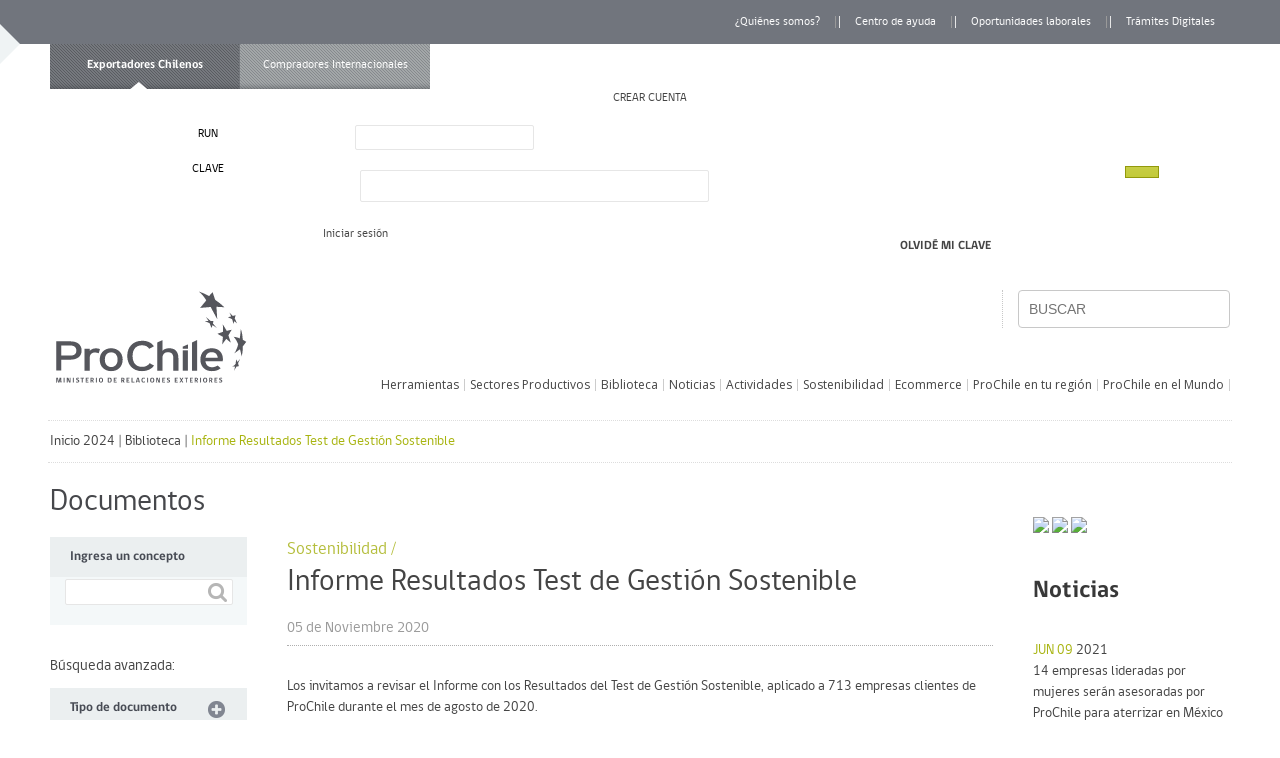

--- FILE ---
content_type: text/html; charset=UTF-8
request_url: https://acceso.prochile.cl/documento-biblioteca/informe-resultados-test-de-gestion-sostenible/
body_size: 89294
content:
<!DOCTYPE html>
<!--[if lt IE 7]><html class="no-js lt-ie9 lt-ie8 lt-ie7" lang="es-ES"> <![endif]-->
<!--[if IE 7]><html class="no-js lt-ie9 lt-ie8" lang="es-ES"> <![endif]-->
<!--[if IE 8]><html class="no-js lt-ie9" lang="es-ES"> <![endif]-->
<!--[if gt IE 8]><!--> <html class="no-js" lang="es-ES"> <!--<![endif]-->
<head>

<!--header-->
<div id="header"><script async src="https://www.googletagmanager.com/gtag/js?id=UA-37664304-10"></script>
<script>
  window.dataLayer = window.dataLayer || [];
  function gtag(){dataLayer.push(arguments);}
  gtag('js', new Date());
 
  gtag('config', 'UA-37664304-10');
</script>


	<!-- Basic Page Needs
  ================================================== -->
	<meta charset="UTF-8" />
	<title>ProChile   &raquo; Informe Resultados Test de Gestión Sostenible</title>

	<!--[if lt IE 9]>
		<script src="http://html5shiv.googlecode.com/svn/trunk/html5.js"></script>
	<![endif]-->

	<!-- CSS
  ================================================== -->
				<meta name="viewport" content="width=device-width, user-scalable=no, initial-scale=1.0">
		
	<!--[if IE 7]>
		<link rel="stylesheet" href="https://acceso.prochile.cl/wp-content/themes/prochile/stylesheet/ie7-style.css" /> 
		<link rel="stylesheet" href="https://acceso.prochile.cl/wp-content/themes/prochile/stylesheet/font-awesome/font-awesome-ie7.min.css" /> 
	<![endif]-->	
	
	<link rel="shortcut icon" href="https://acceso.prochile.cl/wp-content/uploads/2015/08/favicon1.ico" type="image/x-icon" />	
	
	<meta property="og:type" content="website" />	
			<meta content="Informe Resultados Test de Gesti&oacute;n Sostenible" property="og:title"/>
		
		
			
	
	<link rel='dns-prefetch' href='//fonts.googleapis.com' />
<link rel='dns-prefetch' href='//ajax.googleapis.com' />
<link rel='dns-prefetch' href='//s.w.org' />
<link rel="alternate" type="application/rss+xml" title="ProChile &raquo; Feed" href="https://acceso.prochile.cl/feed/" />
<link rel="alternate" type="application/rss+xml" title="ProChile &raquo; RSS de los comentarios" href="https://acceso.prochile.cl/comments/feed/" />
		<script type="text/javascript">
			window._wpemojiSettings = {"baseUrl":"https:\/\/s.w.org\/images\/core\/emoji\/11\/72x72\/","ext":".png","svgUrl":"https:\/\/s.w.org\/images\/core\/emoji\/11\/svg\/","svgExt":".svg","source":{"concatemoji":"https:\/\/acceso.prochile.cl\/wp-includes\/js\/wp-emoji-release.min.js?ver=4.9.8"}};
			!function(a,b,c){function d(a,b){var c=String.fromCharCode;l.clearRect(0,0,k.width,k.height),l.fillText(c.apply(this,a),0,0);var d=k.toDataURL();l.clearRect(0,0,k.width,k.height),l.fillText(c.apply(this,b),0,0);var e=k.toDataURL();return d===e}function e(a){var b;if(!l||!l.fillText)return!1;switch(l.textBaseline="top",l.font="600 32px Arial",a){case"flag":return!(b=d([55356,56826,55356,56819],[55356,56826,8203,55356,56819]))&&(b=d([55356,57332,56128,56423,56128,56418,56128,56421,56128,56430,56128,56423,56128,56447],[55356,57332,8203,56128,56423,8203,56128,56418,8203,56128,56421,8203,56128,56430,8203,56128,56423,8203,56128,56447]),!b);case"emoji":return b=d([55358,56760,9792,65039],[55358,56760,8203,9792,65039]),!b}return!1}function f(a){var c=b.createElement("script");c.src=a,c.defer=c.type="text/javascript",b.getElementsByTagName("head")[0].appendChild(c)}var g,h,i,j,k=b.createElement("canvas"),l=k.getContext&&k.getContext("2d");for(j=Array("flag","emoji"),c.supports={everything:!0,everythingExceptFlag:!0},i=0;i<j.length;i++)c.supports[j[i]]=e(j[i]),c.supports.everything=c.supports.everything&&c.supports[j[i]],"flag"!==j[i]&&(c.supports.everythingExceptFlag=c.supports.everythingExceptFlag&&c.supports[j[i]]);c.supports.everythingExceptFlag=c.supports.everythingExceptFlag&&!c.supports.flag,c.DOMReady=!1,c.readyCallback=function(){c.DOMReady=!0},c.supports.everything||(h=function(){c.readyCallback()},b.addEventListener?(b.addEventListener("DOMContentLoaded",h,!1),a.addEventListener("load",h,!1)):(a.attachEvent("onload",h),b.attachEvent("onreadystatechange",function(){"complete"===b.readyState&&c.readyCallback()})),g=c.source||{},g.concatemoji?f(g.concatemoji):g.wpemoji&&g.twemoji&&(f(g.twemoji),f(g.wpemoji)))}(window,document,window._wpemojiSettings);
		</script>
		<style type="text/css">
img.wp-smiley,
img.emoji {
	display: inline !important;
	border: none !important;
	box-shadow: none !important;
	height: 1em !important;
	width: 1em !important;
	margin: 0 .07em !important;
	vertical-align: -0.1em !important;
	background: none !important;
	padding: 0 !important;
}
</style>
<link rel='stylesheet' id='wow-style-css'  href='https://acceso.prochile.cl/wp-content/themes/prochile/style.css?ver=5.0.0' type='text/css' media='all' />
<link rel='stylesheet' id='wow-foundation-css'  href='https://acceso.prochile.cl/wp-content/themes/prochile/stylesheet/foundation-responsive.css?ver=5.0.0' type='text/css' media='all' />
<link rel='stylesheet' id='style-custom-css'  href='https://acceso.prochile.cl/wp-content/themes/prochile/style-custom.css?ver=5.0.0' type='text/css' media='all' />
<link rel='stylesheet' id='Google-Font-Droid+Serif-css'  href='https://fonts.googleapis.com/css?family=Droid+Serif%3An%2Ci%2Cb%2Cbi&#038;subset=latin&#038;ver=4.9.8' type='text/css' media='all' />
<link rel='stylesheet' id='Google-Font-Open+Sans-css'  href='https://fonts.googleapis.com/css?family=Open+Sans%3An%2Ci%2Cb%2Cbi&#038;subset=latin&#038;ver=4.9.8' type='text/css' media='all' />
<link rel='stylesheet' id='Google-Font-Oswald-css'  href='https://fonts.googleapis.com/css?family=Oswald%3An%2Ci%2Cb%2Cbi&#038;subset=latin&#038;ver=4.9.8' type='text/css' media='all' />
<link rel='stylesheet' id='layerslider-css'  href='https://acceso.prochile.cl/wp-content/plugins/LayerSlider/static/layerslider/css/layerslider.css?ver=6.7.6' type='text/css' media='all' />
<link rel='stylesheet' id='ls-user-css'  href='https://acceso.prochile.cl/wp-content/uploads/layerslider.custom.css?ver=6.7.6' type='text/css' media='all' />
<link rel='stylesheet' id='ls-google-fonts-css'  href='https://fonts.googleapis.com/css?family=Lato:100,300,regular,700,900%7COpen+Sans:300%7CIndie+Flower:regular%7COswald:300,regular,700&#038;subset=latin%2Clatin-ext' type='text/css' media='all' />
<link rel='stylesheet' id='calendario-css'  href='https://acceso.prochile.cl/wp-content/plugins/calendarios/css/calendario.css?ver=4.9.8' type='text/css' media='all' />
<link rel='stylesheet' id='clave-unica-css'  href='https://acceso.prochile.cl/wp-content/plugins/clave-unica/css/clave-unica.css?ver=4.9.8' type='text/css' media='all' />
<link rel='stylesheet' id='cu-css'  href='https://acceso.prochile.cl/wp-content/plugins/clave-unica/css/cu.css?ver=4.9.8' type='text/css' media='all' />
<link rel='stylesheet' id='cu.min-css'  href='https://acceso.prochile.cl/wp-content/plugins/clave-unica/css/cu.min.css?ver=4.9.8' type='text/css' media='all' />
<link rel='stylesheet' id='select2-css'  href='https://acceso.prochile.cl/wp-content/plugins/clave-unica/libs/select2/css/select2.min.css?ver=4.9.8' type='text/css' media='all' />
<link rel='stylesheet' id='plugin_name-admin-ui-css-css'  href='https://ajax.googleapis.com/ajax/libs/jqueryui/1.8.21/themes/ui-lightness/jquery-ui.css?ver=1.3' type='text/css' media='' />
<link rel='stylesheet' id='jquery.loading-css'  href='https://acceso.prochile.cl/wp-content/plugins/clave-unica/assets/fullscreen-modal-jquery/css/jquery.loadingModal.css?ver=4.9.8' type='text/css' media='all' />
<link rel='stylesheet' id='prochile-en-el-mundo-filtro-css'  href='https://acceso.prochile.cl/wp-content/plugins/prochile-en-el-mundo/style.css?ver=4.9.8' type='text/css' media='all' />
<link rel='stylesheet' id='wonderplugin-carousel-engine-css-css'  href='https://acceso.prochile.cl/wp-content/plugins/wonderplugin-carousel/engine/wonderplugincarouselengine.css?ver=18.2C' type='text/css' media='all' />
<link rel='stylesheet' id='flxmap-css'  href='https://acceso.prochile.cl/wp-content/plugins/wp-flexible-map/css/styles.css?ver=1.17.0' type='text/css' media='all' />
<link rel='stylesheet' id='wprmenu.css-css'  href='https://acceso.prochile.cl/wp-content/plugins/wp-responsive-menu/css/wprmenu.css?ver=4.9.8' type='text/css' media='all' />
<link rel='stylesheet' id='wprmenu-font-css'  href='//fonts.googleapis.com/css?family=Open+Sans%3A400%2C300%2C600&#038;ver=4.9.8' type='text/css' media='all' />
<link rel='stylesheet' id='estudios-css'  href='https://acceso.prochile.cl/wp-content/themes/prochile/stylesheet/estudios.css?ver=1.0' type='text/css' media='' />
<link rel='stylesheet' id='jquery.modal-css'  href='https://acceso.prochile.cl/wp-content/themes/prochile/stylesheet/jquery.modal.min.css?ver=0.9.1' type='text/css' media='' />
<link rel='stylesheet' id='calculadora-vcr-css'  href='https://acceso.prochile.cl/wp-content/themes/prochile/stylesheet/styles-calculadora-vcr.css?ver=4.9.8' type='text/css' media='all' />
<link rel='stylesheet' id='tablepress-default-css'  href='https://acceso.prochile.cl/wp-content/plugins/tablepress/css/default.min.css?ver=1.9.1' type='text/css' media='all' />
<style id='tablepress-default-inline-css' type='text/css'>
.tablepress-id-29 .column-4{width:180px}
</style>
<link rel='stylesheet' id='superfish-css'  href='https://acceso.prochile.cl/wp-content/themes/prochile/stylesheet/superfish.css?ver=4.9.8' type='text/css' media='all' />
<link rel='stylesheet' id='fancybox-css'  href='https://acceso.prochile.cl/wp-content/themes/prochile/stylesheet/fancybox.css?ver=4.9.8' type='text/css' media='all' />
<link rel='stylesheet' id='fancybox-thumbs-css'  href='https://acceso.prochile.cl/wp-content/themes/prochile/stylesheet/jquery.fancybox-thumbs.css?ver=4.9.8' type='text/css' media='all' />
<link rel='stylesheet' id='font-awesome-css'  href='https://acceso.prochile.cl/wp-content/plugins/types/vendor/toolset/toolset-common/res/lib/font-awesome/css/font-awesome.min.css?ver=4.7.0' type='text/css' media='screen' />
<link rel='stylesheet' id='lightboxStyle-css'  href='https://acceso.prochile.cl/wp-content/plugins/lightbox-plus/css/fancypants/colorbox.min.css?ver=2.7.2' type='text/css' media='screen' />
<script type='text/javascript' src='https://acceso.prochile.cl/wp-includes/js/jquery/jquery.js?ver=1.12.4'></script>
<script type='text/javascript' src='https://acceso.prochile.cl/wp-includes/js/jquery/jquery-migrate.min.js?ver=1.4.1'></script>
<script type='text/javascript'>
/* <![CDATA[ */
var LS_Meta = {"v":"6.7.6"};
/* ]]> */
</script>
<script type='text/javascript' src='https://acceso.prochile.cl/wp-content/plugins/LayerSlider/static/layerslider/js/greensock.js?ver=1.19.0'></script>
<script type='text/javascript' src='https://acceso.prochile.cl/wp-content/plugins/LayerSlider/static/layerslider/js/layerslider.kreaturamedia.jquery.js?ver=6.7.6'></script>
<script type='text/javascript' src='https://acceso.prochile.cl/wp-content/plugins/LayerSlider/static/layerslider/js/layerslider.transitions.js?ver=6.7.6'></script>
<script type='text/javascript' src='https://acceso.prochile.cl/wp-content/plugins/clave-unica/core/rest-api/javascript/JSONMethod.js?ver=4.9.8'></script>
<script type='text/javascript' src='https://acceso.prochile.cl/wp-content/plugins/clave-unica//libs/jquery.Rut.min.js?ver=4.9.8'></script>
<script type='text/javascript' src='https://acceso.prochile.cl/wp-content/plugins/clave-unica/libs/select2/js/select2.full.min.js?ver=4.9.8'></script>
<script type='text/javascript' src='https://acceso.prochile.cl/wp-content/plugins/clave-unica/assets/fullscreen-modal-jquery/js/jquery.loadingModal.js?ver=4.9.8'></script>
<script type='text/javascript' src='https://acceso.prochile.cl/wp-content/plugins/clave-unica/assets/globals.js?ver=4.9.8'></script>
<script type='text/javascript' src='https://acceso.prochile.cl/wp-content/plugins/prochile-en-el-mundo/app.js?ver=4.9.8'></script>
<script type='text/javascript' src='https://acceso.prochile.cl/wp-content/plugins/wonderplugin-carousel/engine/wonderplugincarouselskins.js?ver=18.2C'></script>
<script type='text/javascript' src='https://acceso.prochile.cl/wp-content/plugins/wonderplugin-carousel/engine/wonderplugincarousel.js?ver=18.2C'></script>
<script type='text/javascript' src='https://acceso.prochile.cl/wp-content/plugins/wp-responsive-menu/js/jquery.transit.min.js?ver=4.9.8'></script>
<script type='text/javascript' src='https://acceso.prochile.cl/wp-content/plugins/wp-responsive-menu/js/jquery.sidr.js?ver=4.9.8'></script>
<script type='text/javascript'>
/* <![CDATA[ */
var wprmenu = {"zooming":"yes","from_width":"768","swipe":"yes"};
/* ]]> */
</script>
<script type='text/javascript' src='https://acceso.prochile.cl/wp-content/plugins/wp-responsive-menu/js/wprmenu.js?ver=4.9.8'></script>
<script type='text/javascript' src='https://acceso.prochile.cl/wp-content/themes/prochile/javascript/jquery.modal.min.js?ver=0.9.1'></script>
<script type='text/javascript' src='https://acceso.prochile.cl/wp-content/themes/prochile/javascript/jquery.fitvids.js?ver=1.0'></script>
<meta name="generator" content="Powered by LayerSlider 6.7.6 - Multi-Purpose, Responsive, Parallax, Mobile-Friendly Slider Plugin for WordPress." />
<!-- LayerSlider updates and docs at: https://layerslider.kreaturamedia.com -->
<link rel='https://api.w.org/' href='https://acceso.prochile.cl/wp-json/' />
<link rel="EditURI" type="application/rsd+xml" title="RSD" href="https://acceso.prochile.cl/xmlrpc.php?rsd" />
<link rel="wlwmanifest" type="application/wlwmanifest+xml" href="https://acceso.prochile.cl/wp-includes/wlwmanifest.xml" /> 
<link rel='prev' title='Lineamientos para una Gobernanza Empresarial Sostenible' href='https://acceso.prochile.cl/documento-biblioteca/lineamientos-para-una-gobernanza-empresarial-sostenible/' />
<link rel='next' title='Informe Resultados Test de Gestión Sostenible Alianza del Pacifico' href='https://acceso.prochile.cl/documento-biblioteca/informe-resultados-test-de-gestion-sostenible-alianza-del-pacifico/' />
<meta name="generator" content="WordPress 4.9.8" />
<link rel="canonical" href="https://acceso.prochile.cl/documento-biblioteca/informe-resultados-test-de-gestion-sostenible/" />
<link rel='shortlink' href='https://acceso.prochile.cl/?p=41111' />
<link rel="alternate" type="application/json+oembed" href="https://acceso.prochile.cl/wp-json/oembed/1.0/embed?url=https%3A%2F%2Facceso.prochile.cl%2Fdocumento-biblioteca%2Finforme-resultados-test-de-gestion-sostenible%2F" />
<link rel="alternate" type="text/xml+oembed" href="https://acceso.prochile.cl/wp-json/oembed/1.0/embed?url=https%3A%2F%2Facceso.prochile.cl%2Fdocumento-biblioteca%2Finforme-resultados-test-de-gestion-sostenible%2F&#038;format=xml" />
<script type='text/javascript'>
/* <![CDATA[ */
var ClaveUnica = {
			call:function(data,cb){
				callJSONMethod('https://acceso.prochile.cl/wp-admin/admin-ajax.php', 'ClaveUnica', merge_options(data,{"nonce":"bf836003ec"}),cb);
			}
		};
/* ]]> */
</script>
<script>window.dzsvg_swfpath="https://acceso.prochile.cl/wp-content/plugins/dzs-videogallery/preview.swf";</script><script type="text/javascript">
(function(url){
	if(/(?:Chrome\/26\.0\.1410\.63 Safari\/537\.31|WordfenceTestMonBot)/.test(navigator.userAgent)){ return; }
	var addEvent = function(evt, handler) {
		if (window.addEventListener) {
			document.addEventListener(evt, handler, false);
		} else if (window.attachEvent) {
			document.attachEvent('on' + evt, handler);
		}
	};
	var removeEvent = function(evt, handler) {
		if (window.removeEventListener) {
			document.removeEventListener(evt, handler, false);
		} else if (window.detachEvent) {
			document.detachEvent('on' + evt, handler);
		}
	};
	var evts = 'contextmenu dblclick drag dragend dragenter dragleave dragover dragstart drop keydown keypress keyup mousedown mousemove mouseout mouseover mouseup mousewheel scroll'.split(' ');
	var logHuman = function() {
		if (window.wfLogHumanRan) { return; }
		window.wfLogHumanRan = true;
		var wfscr = document.createElement('script');
		wfscr.type = 'text/javascript';
		wfscr.async = true;
		wfscr.src = url + '&r=' + Math.random();
		(document.getElementsByTagName('head')[0]||document.getElementsByTagName('body')[0]).appendChild(wfscr);
		for (var i = 0; i < evts.length; i++) {
			removeEvent(evts[i], logHuman);
		}
	};
	for (var i = 0; i < evts.length; i++) {
		addEvent(evts[i], logHuman);
	}
})('//acceso.prochile.cl/?wordfence_lh=1&hid=B788B2746768A4910E3B15F21174F787');
</script>		<style id="wprmenu_css" type="text/css" >
			/* apply appearance settings */
			#wprmenu_bar {
				background: #0D0D0D;
			}
			#wprmenu_bar .menu_title, #wprmenu_bar .wprmenu_icon_menu {
				color: #F2F2F2;
			}
			#wprmenu_menu {
				background: #2E2E2E!important;
			}
			#wprmenu_menu.wprmenu_levels ul li {
				border-bottom:1px solid #131212;
				border-top:1px solid #0D0D0D;
			}
			#wprmenu_menu ul li a {
				color: #CFCFCF;
			}
			#wprmenu_menu ul li a:hover {
				color: #606060;
			}
			#wprmenu_menu.wprmenu_levels a.wprmenu_parent_item {
				border-left:1px solid #0D0D0D;
			}
			#wprmenu_menu .wprmenu_icon_par {
				color: #CFCFCF;
			}
			#wprmenu_menu .wprmenu_icon_par:hover {
				color: #606060;
			}
			#wprmenu_menu.wprmenu_levels ul li ul {
				border-top:1px solid #131212;
			}
			#wprmenu_bar .wprmenu_icon span {
				background: #FFFFFF;
			}
			
			#wprmenu_menu.left {
				width:80%;
				left: -80%;
			    right: auto;
			}
			#wprmenu_menu.right {
				width:80%;
			    right: -80%;
			    left: auto;
			}


			
						/* show the bar and hide othere navigation elements */
			@media only screen and (max-width: 768px) {
				html { padding-top: 42px!important; }
				#wprmenu_bar { display: block!important; }
				div#wpadminbar { position: fixed; }
							}
		</style>
		<script type="text/javascript">
  var _gaq = _gaq || [];
  _gaq.push(['_setAccount', 'UA-37664304-1']);
  _gaq.push(['_trackPageview']);
  (function() {
	var ga = document.createElement('script'); ga.type = 'text/javascript'; ga.async = true;
	ga.src = ('https:' == document.location.protocol ? 'https://ssl' : 'http://www') + '.google-analytics.com/ga.js';
	var s = document.getElementsByTagName('script')[0]; s.parentNode.insertBefore(ga, s);
  })();
</script>
	
<!--[if lt IE 9]>
<style type="text/css">
	body{ min-width: 1180px; }
	div.shortcode-dropcap.circle,
	div.anythingSlider .anythingControls ul a, .flex-control-nav li a, 
	.nivo-controlNav a, ls-bottom-slidebuttons a{
		z-index: 1000;
		position: relative;
		behavior: url(https://acceso.prochile.cl/wp-content/themes/prochile/stylesheet/ie-fix/PIE.php);
	}

	ul.gdl-accordion li, ul.gdl-toggle-box li{ overflow: hidden; }
	
	.logo-wrapper{ overflow: hidden; width: 253px !important; }	
</style>
<![endif]-->
	
		<script type="text/javascript">
		
		
		
			jQuery(function(){
				
								
				
				jQuery(".archivo").click(function(event){
					event.stopPropagation();
					event.preventDefault();
					//Si está seleccionado hay que des-seleccionarlo
					if(jQuery(this).hasClass("archivo-seleccionado")){
						
						var estudioID = jQuery(this).attr("data-id");
						
						jQuery(this).removeClass("archivo-seleccionado");
						
						var self = this;
						
						eliminarEstudioCarritoAjax(estudioID, function(response){
						
							jQuery(self).parent().parent().addClass("archivo-seleccionado");
							
							var seleccionados = jQuery("#archivos-seleccionados");
							
							if(seleccionados){
								jQuery("#archivos-seleccionados").html(response.data["archivos-seleccionados"] + " archivo seleccionado");							
							}
							
							jQuery(".archivos-seleccionados").html(response.data["archivos-seleccionados"]);
							
						
						},function(response){
						
						});
						
					//En este caso hay que seleccionarlo	
					}else{
						
						jQuery(this).find(".icono-estado .fa-plus").trigger("click");
						
					}
					
					
				});
				
				jQuery(".archivo .icono-estado .fa-plus").click(function(event){
					event.stopPropagation();	
					event.preventDefault();
					
					var self = this;
					
					var id = jQuery(self).parent().parent().attr("data-id");
					
					agregarEstudioCarritoAjax(id, 
					
						function(response){
							jQuery(self).parent().parent().addClass("archivo-seleccionado");
							
							var seleccionados = jQuery("#archivos-seleccionados");
							
							if(seleccionados){
								jQuery("#archivos-seleccionados").html(response.data["archivos-seleccionados"] + " archivo seleccionado");							
							}
							
							jQuery(".archivos-seleccionados").html(response.data["archivos-seleccionados"]);
						}, 
						function(response){
							
						}
					);
				});	
			});
			function obtenerProductosPorSector(idsector, success, error){
				jQuery.ajax({
					type : "post",
					dataType: 'json',
					url : 'https://acceso.prochile.cl/wp-admin/admin-ajax.php',
					data : {
						"action": "obtener_productos_por_sector", 
						"idsector": idsector
					},
					"error": error,
					"success": success
				});
			}
			function obtenerPaisesPorProducto(idproducto, success, error){
				jQuery.ajax({
					type : "post",
					dataType: 'json',
					url : 'https://acceso.prochile.cl/wp-admin/admin-ajax.php',
					data : {
						"action": "obtener_paises_por_producto", 
						"idproducto": idproducto
					},
					"error": error,
					"success": success
				});
			}			
			function agregarEstudioCarritoAjax(idEstudio, success, error){
				jQuery.ajax({
					type : "post",
					dataType: 'json',
					url : 'https://acceso.prochile.cl/wp-admin/admin-ajax.php',
					data : {
						"action": "carrito_estudios_agregar", 
						"idEstudio": idEstudio
					},
					"error": error,
					"success": success
				});
			}		
			
			function eliminarEstudioCarritoAjax(idEstudio, success, error){
				jQuery.ajax({
					type : "post",
					dataType: 'json',
					url : 'https://acceso.prochile.cl/wp-admin/admin-ajax.php',
					data : {
						"action": "carrito_estudios_eliminar", 
						"idEstudio": idEstudio
					},
					"error": error,
					"success": success
				});
			}
			
			function obtenerEstudiosCarritoAjax(success, error){
				jQuery.ajax({
					type : "post",
					dataType: 'json',
					url : 'https://acceso.prochile.cl/wp-admin/admin-ajax.php',
					data : {
						"action": "carrito_estudios_obtener"
					},
					"error": error,
					"success": success
				});
			}
		</script>
		<link rel="stylesheet" href="https://acceso.prochile.cl/wp-content/themes/prochile/fonts/font-awesome/css/font-awesome.min.css">
	
	<link rel="stylesheet" href="https://acceso.prochile.cl/wp-content/themes/prochile/style2.css">
	<link rel="stylesheet" href="https://acceso.prochile.cl/wp-content/themes/prochile/javascript/owl.carousel/owl.carousel.css">
	<link rel="stylesheet" href="https://acceso.prochile.cl/wp-content/themes/prochile/javascript/owl.carousel/owl.theme.css">
	
	<link rel="stylesheet" href="https://acceso.prochile.cl/wp-content/themes/prochile/stylesheet/jquery.qtip.min.css" /> 
	
	
    <script type="text/javascript" src="https://acceso.prochile.cl/wp-content/themes/prochile/javascript/custom-javascript.js"></script>
	
	<script type="text/javascript" src="https://acceso.prochile.cl/wp-content/themes/prochile/javascript/owl.carousel/owl.carousel.min.js"></script>
	
	<script type="text/javascript" src="https://acceso.prochile.cl/wp-content/themes/prochile/javascript/jquery.qtip.min.js"></script>
	<!-- lightbox-->
	<link rel="stylesheet" href="https://acceso.prochile.cl/wp-content/themes/prochile/stylesheet/lightbox.min.css">

	
<script>
function igualar_alturas(selector){
	var t=0;
	jQuery(selector).each(function( index ) {
		var outer = jQuery( this ).outerHeight(false);
		if (outer>t)  
			t=outer;
	});
	
	jQuery(selector).css({'height':(t)+'px'});
}	
function igualar_alturas_dom(elements){
	var t=0;
	jQuery(elements).each(function( index ) {
		var outer = jQuery( this ).outerHeight(false);
		if (outer>t)  
			t=outer;
	});
	
	jQuery(elements).css({'height':(t-20)+'px'});
}
jQuery(document).ready(function() {
	tamanio_mayor=0;
	jQuery(".igualar_alturas").each(function( index ) {
	  //if (jQuery( this ).height()>tamanio_mayor)
		if (jQuery( this ).outerHeight(true)>tamanio_mayor)   
	  	//tamanio_mayor=jQuery( this ).height();
		tamanio_mayor=jQuery( this ).outerHeight(true);
	});
	
	jQuery(".igualar_alturas").css({'height':(tamanio_mayor+5)+'px'});
	
	jQuery(".ultimas-noticias .row").each(function(index){
		igualar_alturas_dom(jQuery(this).find(".blog_tide_item.noticias_institucional"));
		
		
		
	});
});
</script>


<!-- Google Tag Manager -->
<script>(function(w,d,s,l,i){w[l]=w[l]||[];w[l].push({'gtm.start':
new Date().getTime(),event:'gtm.js'});var f=d.getElementsByTagName(s)[0],
j=d.createElement(s),dl=l!='dataLayer'?'&l='+l:'';j.async=true;j.src=
'https://www.googletagmanager.com/gtm.js?id='+i+dl;f.parentNode.insertBefore(j,f);
})(window,document,'script','dataLayer','GTM-TQHKDHJ');</script>
<!-- End Google Tag Manager -->


</head>
<body class="documento-biblioteca-template-default single single-documento-biblioteca postid-41111">
    
<!-- Google Tag Manager (noscript) -->
<noscript><iframe src="https://www.googletagmanager.com/ns.html?id=GTM-TQHKDHJ"
height="0" width="0" style="display:none;visibility:hidden"></iframe></noscript>
<!-- End Google Tag Manager (noscript) -->
    
<div class="body-outer-wrapper">
	<div class="body-wrapper">
		<div class="header-outer-wrapper">
			<!-- top navigation -->
							<div class="supper-top-navigation-wrapper">
											<div class="top-navigation-container container" style="text-align:right;">
							<ul id="menu-top-menu" class="top-menu"><li id="menu-item-4445" class="menu-item menu-item-type-post_type menu-item-object-landing menu-item-4445"><a href="https://acceso.prochile.cl/landing/quienes-somos/">¿Quiénes somos?</a></li>
<li id="menu-item-40734" class="menu-item menu-item-type-custom menu-item-object-custom menu-item-40734"><a href="https://centrodeayuda.prochile.gob.cl/">Centro de ayuda</a></li>
<li id="menu-item-33" class="menu-item menu-item-type-custom menu-item-object-custom menu-item-33"><a href="https://www.subrei.gob.cl/oportunidades_laborales">Oportunidades laborales</a></li>
<li id="menu-item-41649" class="menu-item menu-item-type-custom menu-item-object-custom menu-item-41649"><a href="https://acceso.prochile.cl/tag.php">Trámites Digitales</a></li>
</ul>							<div class="clear"></div>
															<div class="top-responsive-wrapper">
									<div class="menu-top-menu-container"><select id="menu-top-menu-1" class="menu dropdown-menu"><option value="" class="blank">&#8212; Top Menu &#8212;</option><option class="menu-item menu-item-type-post_type menu-item-object-landing menu-item-4445 menu-item-depth-0" value="https://acceso.prochile.cl/landing/quienes-somos/">¿Quiénes somos?</option>
<option class="menu-item menu-item-type-custom menu-item-object-custom menu-item-40734 menu-item-depth-0" value="https://centrodeayuda.prochile.gob.cl/">Centro de ayuda</option>
<option class="menu-item menu-item-type-custom menu-item-object-custom menu-item-33 menu-item-depth-0" value="https://www.subrei.gob.cl/oportunidades_laborales">Oportunidades laborales</option>
<option class="menu-item menu-item-type-custom menu-item-object-custom menu-item-41649 menu-item-depth-0" value="https://acceso.prochile.cl/tag.php">Trámites Digitales</option>
</select></div>								</div>
													</div>
									
				</div>
				<div class="clear"></div>
				<div class="top-navigation-wrapper boxed-style">
					<div class="top-navigation-container container">
						<!--div class="perfiles_sitio"><div class="perfiles1">Exportadores Chilenos</div><a href="https://acceso.prochile.cl/compradores-internacionales/desambiguacion/"><div  class="perfiles2">Compradores Internacionales</div></a></div-->
						<div class="perfiles_sitio"><div class="perfiles1">Exportadores Chilenos</div><!--a href="http://www.prochile.gob.cl/importadores/seleccion-idiomas/"><div  class="perfiles2">Compradores Internacionales</div></a--><a href="https://acceso.prochile.cl/int/"><div  class="perfiles2">Compradores Internacionales</div></a></div>						
						<div class="top-navigation-left"><div class="top-superfish-wrapper" id="top-superfish-wrapper" >		<div class="login-widget-cnt">
			<div class="registrarse-widget">
				<a href="https://acceso.prochile.cl/nuevo-registro/">CREAR CUENTA</a>
			</div>								
			<div class="iniciar-sesion-widget">
				INICIAR SESIÓN				<span class="triangulo"></span>
				<div style="display:relative;" id="form-login-header">
					<!--form method="post" action="https://acceso.prochile.cl/wp-login.php" style="margin:0;"-->
					<form method="post" style="margin:0;">
					<input type="hidden" id="nonce-iniciar-sesion" name="nonce-iniciar-sesion" value="e67f325065" /><input type="hidden" name="_wp_http_referer" value="/documento-biblioteca/informe-resultados-test-de-gestion-sostenible/" />					<div class="iniciar-sesion-form">
						<div class="row">
							<div class="three columns">
								<label style="color:#000;">RUN</label>
							</div>
							<div class="nine columns" style="text-align: left;">
								<input type="text" name="user_login" id="user_login" size="20" />
							</div>
						</div>
						<script type="text/javascript">
							jQuery(function(){
								jQuery("input[name=user_login]").Rut();
							});
						</script>						
						<div class="row">
							<div class="three columns">
								<label style="color:#000;">CLAVE</label>
							</div>
							<div class="seven columns">
								<input type="password" name="user_password" id="user_password" />
							</div>
							<div class="two columns">
								<button type="button" id="loginbtn" style="padding: 5px;width: 34px;"><i class="fa fa-play"></i></button>
								<script type="text/javascript">
								jQuery(function(){
									jQuery("#loginbtn").click(function(){
										
										jQuery.ajax({
											url : 'https://acceso.prochile.cl/wp-admin/admin-ajax.php',
											type: 'post',
											dataType: "json",
											data: {
												"action" : 'auth_clave_unica',
												"user_login": jQuery("#user_login").val(),
												"user_password": jQuery("#user_password").val(),
												"nonce-iniciar-sesion": 'e67f325065'
											},
											success: function(resultado){
												if(resultado.done == true){
													if(resultado.data.logged == true){
														window.location.href = resultado.data.redirect;
													}else{
														alert(resultado.data.errors);
													}
												}
											}
										});
									});
								});
								</script>
							</div>
						</div>
						<div class="row"><div class="twelve columns">&nbsp;</div></div>
						<div class="row">
							<div class="six columns">
								<!--a href="https://accounts.claveunica.gob.cl/openid/authorize?client_id=2c3dc79f5e85499598d57ff71ff50fc5&response_type=code&scope=openid+run+name&redirect_uri=https://acceso.prochile.cl/clave-unica/&state=1ajKznekPLXUWuO1Ud5ewcfHTilnjO&prompt=login"><img src="https://acceso.prochile.cl/wp-content/plugins/clave-unica/assets//botones-clave-unica/btn_claveunica_172px.png" /></a-->
								<a class="btn-cu btn-m btn-color-estandar" href="https://accounts.claveunica.gob.cl/openid/authorize?client_id=2c3dc79f5e85499598d57ff71ff50fc5&response_type=code&scope=openid+run+name&redirect_uri=https://acceso.prochile.cl/clave-unica/&state=1ajKznekPLXUWuO1Ud5ewcfHTilnjO&prompt=login">
								<span class="cl-claveunica"></span>
								<span class="texto">Iniciar sesión</span>
								</a>
							</div>
							<div class="six columns" style="padding-top: 12px !important;">
								<a href="https://acceso.prochile.cl/recuperar-contrasena"><strong>OLVIDÉ MI CLAVE</strong></a>
							</div>
						</div>
					</div>
					<input type="hidden" name="rememberme" value="forever" />
					</form>
				</div>
			</div>
			<script type="text/javascript">
				jQuery(function(){
					jQuery(".login-widget-cnt .iniciar-sesion-widget").click(function(event){
						jQuery(".iniciar-sesion-form").fadeToggle();
						jQuery(".iniciar-sesion-widget .triangulo").fadeToggle();
					});
					
					jQuery("#form-login-header").click(function(event){
						event.stopPropagation();
					});
					

					jQuery(".login-widget-cnt .registrarse-widget").click(function(event){
						
					});
					
					jQuery(".login-widget-cnt input[name=log]").Rut();
				});
			</script>
		</div>
		<div class="clear"></div></div><div class="clear"></div></div></div><div id="gdl-social-icon" class="social-wrapper gdl-retina"><div class="social-icon-wrapper"></div></div></div>						<div class="clear"></div>
					</div>
				</div> <!-- top navigation wrapper -->
						
			<div class="header-wrapper boxed-style">
				<div class="header-container container">
					<!-- Get Logo -->
					<div class="logo-wrapper">
						<a href="https://acceso.prochile.cl"><img width="200" src="https://acceso.prochile.cl/wp-content/uploads/2019/02/logoProChileGris-8-2.svg" alt=""/></a>					</div>
					<div class="row-search">
						<div class="inline-col">
							<div class="iconos-header">
								<a href="https://twitter.com/ProChile"><i class="fa fa-twitter"></i></a>
								<a href="https://www.facebook.com/ProChile"><i class="fa fa-facebook-square"></i></a>
								<a href="https://www.instagram.com/prochilecl/"><i class="fa fa-instagram" aria-hidden="true"></i></a>
								<a href="https://www.linkedin.com/company/prochile"><i class="fa fa-linkedin-square"></i></a>
								<a href="https://www.flickr.com/photos/prochile/"><i class="fa fa-flickr"></i></a>
								<a href="https://www.youtube.com/channel/UCLiT8pU5ZwQiZRQUpS-iJcw"><i class="fa fa-youtube-play"></i></a>
							</div>
						</div>
						<div class="inline-col last ">
						<div id="header-search" class="">
										<div class="top-search">
											<form method="get" id="formsearch">
												<div class="ctn-input-search">
													<input type="text" placeholder="BUSCAR" value="" id="search-input" autocomplete="off"/>
													<span style="color:#989898" class="fa fa-search"></span>
												</div>
											</form>
										</div>
										</div>						</div>
					</div>
					<div class="clear"></div>
										<!-- Navigation -->
					<div   class="gdl-navigation-wrapper boxed-style">
						<!--div class="clear"></div--><div class="main-navigation-wrapper"><div class="main-superfish-wrapper" id="main-superfish-wrapper" ><ul id="menu-menu-principal" class="sf-menu"><li id="menu-item-16236" class="menu-item menu-item-type-custom menu-item-object-custom menu-item-has-children menu-item-16236"><a href="#">Herramientas</a>
<ul class="sub-menu">
	<li id="menu-item-36443" class="menu-item menu-item-type-post_type menu-item-object-page menu-item-36443"><a href="https://acceso.prochile.cl/convenios/">Convenios</a></li>
	<li id="menu-item-29969" class="menu-item menu-item-type-post_type menu-item-object-landing menu-item-29969"><a href="https://acceso.prochile.cl/landing/formacion-exportadora/">Formacion Exportadora</a></li>
	<li id="menu-item-16238" class="menu-item menu-item-type-post_type menu-item-object-page menu-item-16238"><a href="https://acceso.prochile.cl/promociona-tus-productos-y-servicios-en-el-extranjero/">Promociona tus productos y servicios en el extranjero</a></li>
	<li id="menu-item-40845" class="menu-item menu-item-type-post_type menu-item-object-landing menu-item-40845"><a href="https://acceso.prochile.cl/landing/mujer-exporta/">Mujer Exporta</a></li>
</ul>
</li>
<li id="menu-item-11310" class="menu-item menu-item-type-post_type menu-item-object-landing menu-item-11310"><a href="https://acceso.prochile.cl/landing/sectores-productivos/">Sectores Productivos</a></li>
<li id="menu-item-344" class="menu-item menu-item-type-post_type menu-item-object-page menu-item-344"><a href="https://acceso.prochile.cl/documentos/">Biblioteca</a></li>
<li id="menu-item-32656" class="menu-item menu-item-type-post_type menu-item-object-page menu-item-32656"><a href="https://acceso.prochile.cl/noticias/">Noticias</a></li>
<li id="menu-item-217" class="menu-item menu-item-type-post_type menu-item-object-page menu-item-217"><a href="https://acceso.prochile.cl/calendario-de-actividades/">Actividades</a></li>
<li id="menu-item-31329" class="menu-item menu-item-type-post_type menu-item-object-page menu-item-31329"><a href="https://acceso.prochile.cl/sostenibilidad/">Sostenibilidad</a></li>
<li id="menu-item-29159" class="menu-item menu-item-type-custom menu-item-object-custom menu-item-29159"><a href="https://acceso.prochile.cl/landing/ecommerce-3/">Ecommerce</a></li>
<li id="menu-item-507" class="menu-item menu-item-type-post_type menu-item-object-page menu-item-507"><a href="https://acceso.prochile.cl/prochile-en-tu-region/">ProChile en tu región</a></li>
<li id="menu-item-4493" class="menu-item menu-item-type-post_type menu-item-object-page menu-item-4493"><a href="https://acceso.prochile.cl/prochile-en-el-mundo/">ProChile en el Mundo</a></li>
</ul><div class="clear"></div></div><div class="clear"></div></div>						<div class="clear"></div>
					</div>	<!-- navigation-wrapper -->	

					<script type="text/javascript">
						jQuery(document).ready(function($){

							var url = "https:\/\/acceso.prochile.cl";

							$( "#formsearch" ).submit(function(event) {
								  event.preventDefault();
								  //obtener valor de input 
								  var text = $('#search-input').val();
								  if(text){
								  	window.location = url + '?s='+text;
								  }
							});
						});
					</script>
						
					<!-- Right Banner Area -->
					<div class="header-right-banner-wrapper">
										</div>
					<!--div class="clear"></div>	

	



				</div> <!-- header container -->




			</div> <!-- header wrapper -->

			
			

			

<div class="tidebreadcrumb"><a class="breaditem" href="https://acceso.prochile.cl/?post_type=page&p=44089">Inicio 2024</a> | <a class="breaditem" href="https://acceso.prochile.cl/?post_type=page&p=334">Biblioteca</a> | <span>Informe Resultados Test de Gestión Sostenible</span></div>

		</div> <!-- header outer wrapper -->
				<div class="content-outer-wrapper" style=" ">
			<div class="content-wrapper container main " style="">
<script>(function(d, s, id) {
  var js, fjs = d.getElementsByTagName(s)[0];
  if (d.getElementById(id)) return;
  js = d.createElement(s); js.id = id;
  js.src = "//connect.facebook.net/es_LA/sdk.js#xfbml=1&version=v2.4";
  fjs.parentNode.insertBefore(js, fjs);
}(document, 'script', 'facebook-jssdk'));</script>	
	

		<div id="post-41111" class="post-41111 documento-biblioteca type-documento-biblioteca status-publish hentry tag-comercio-sostenible tag-sostenibilidad tipo-documento-comercio-sustentable">
	<div class="page-wrapper reverse-sidebar single-blog both-sidebar">
		<div class="row gdl-page-row-wrapper"><div><h1>Documentos</h1></div><div class="row"><div class="two columns">
<script>
jQuery(document).ready(function() {
	jQuery(".buscador_documentos .colapsar").click(function(){
		panel=jQuery(this).data("panel");
		jQuery("#"+panel).slideToggle();

		if (jQuery(this).hasClass("cerrado"))
		{
			jQuery(this).removeClass("cerrado");
			jQuery(this).addClass("abierto");
		}
		else if (jQuery(this).hasClass("abierto"))
		{
			jQuery(this).removeClass("abierto");
			jQuery(this).addClass("cerrado");
		}
	});
});
</script>


<form method="get" action="https://acceso.prochile.cl/documentos/">
<div class="row buscador_documentos">
	
	<div class="twelve columns">
		<div class="bd_titulo">Ingresa un concepto</div>
				<div style="margin-right:10px;">
			<div style="margin-left:15px;margin-right:15px;">
				<input type="text" id="s_palabra_clave"  name="s_palabra_clave" value=""/>
			</div>
		</div>
	</div> 

	<div class="twelve columns">
		<div class="bd_sup_titulo">Búsqueda avanzada:</div>
		<div class="bd_titulo">Tipo de documento  <span class="colapsar cerrado" data-panel="opciones1"></span></div>
		<div id='opciones1' style='display:none;' class='buscador_documentos_opciones'><div class="tipo_documento_opcion" data-leyenda="leyenda_1"><input class="checkbox_tooltip" id="s_tipos_documentos1" type="checkbox" name="s_tipos_documentos[]" value="canales-de-distribucion" /><label id="term_label_59" for="s_tipos_documentos1">Canal de Distribución</label></div>	
	  <script type="text/javascript">
		//var titulo = 'Canal de Distribución';
		var texto = '';
		
		//texto+= '<br /><a href="">Ver más acerca de este informe</a><br />';
		
		if(texto != ""){
			jQuery('#term_label_59').qtip({
				content: {
			//		title:titulo,
					text: texto,							
				},
				position: {
					my: 'bottom center',
					at: 'top center',
					target:jQuery('#term_label_59')
				},
				style: {
					classes: 'qtip-youtube qtip-rounded'
				}
			});	  
		}
	  </script><div class="tipo_documento_opcion" data-leyenda="leyenda_2"><input class="checkbox_tooltip" id="s_tipos_documentos2" type="checkbox" name="s_tipos_documentos[]" value="catalogo" /><label id="term_label_2478" for="s_tipos_documentos2">Catálogo</label></div>	
	  <script type="text/javascript">
		//var titulo = 'Catálogo';
		var texto = '';
		
		//texto+= '<br /><a href="">Ver más acerca de este informe</a><br />';
		
		if(texto != ""){
			jQuery('#term_label_2478').qtip({
				content: {
			//		title:titulo,
					text: texto,							
				},
				position: {
					my: 'bottom center',
					at: 'top center',
					target:jQuery('#term_label_2478')
				},
				style: {
					classes: 'qtip-youtube qtip-rounded'
				}
			});	  
		}
	  </script><div class="tipo_documento_opcion" data-leyenda="leyenda_3"><input class="checkbox_tooltip" id="s_tipos_documentos3" type="checkbox" name="s_tipos_documentos[]" value="como-hacer-negocios" /><label id="term_label_60" for="s_tipos_documentos3">Cómo Hacer Negocios</label></div>	
	  <script type="text/javascript">
		//var titulo = 'Cómo Hacer Negocios';
		var texto = '';
		
		//texto+= '<br /><a href="">Ver más acerca de este informe</a><br />';
		
		if(texto != ""){
			jQuery('#term_label_60').qtip({
				content: {
			//		title:titulo,
					text: texto,							
				},
				position: {
					my: 'bottom center',
					at: 'top center',
					target:jQuery('#term_label_60')
				},
				style: {
					classes: 'qtip-youtube qtip-rounded'
				}
			});	  
		}
	  </script><div class="tipo_documento_opcion" data-leyenda="leyenda_4"><input class="checkbox_tooltip" id="s_tipos_documentos4" type="checkbox" name="s_tipos_documentos[]" value="estudio-de-mercado" /><label id="term_label_241" for="s_tipos_documentos4">Estudio de Mercado</label></div>	
	  <script type="text/javascript">
		//var titulo = 'Estudio de Mercado';
		var texto = '';
		
		//texto+= '<br /><a href="">Ver más acerca de este informe</a><br />';
		
		if(texto != ""){
			jQuery('#term_label_241').qtip({
				content: {
			//		title:titulo,
					text: texto,							
				},
				position: {
					my: 'bottom center',
					at: 'top center',
					target:jQuery('#term_label_241')
				},
				style: {
					classes: 'qtip-youtube qtip-rounded'
				}
			});	  
		}
	  </script><div class="tipo_documento_opcion" data-leyenda="leyenda_5"><input class="checkbox_tooltip" id="s_tipos_documentos5" type="checkbox" name="s_tipos_documentos[]" value="ficha-mercado-producto" /><label id="term_label_63" for="s_tipos_documentos5">Ficha Mercado Producto</label></div>	
	  <script type="text/javascript">
		//var titulo = 'Ficha Mercado Producto';
		var texto = '';
		
		//texto+= '<br /><a href="">Ver más acerca de este informe</a><br />';
		
		if(texto != ""){
			jQuery('#term_label_63').qtip({
				content: {
			//		title:titulo,
					text: texto,							
				},
				position: {
					my: 'bottom center',
					at: 'top center',
					target:jQuery('#term_label_63')
				},
				style: {
					classes: 'qtip-youtube qtip-rounded'
				}
			});	  
		}
	  </script><div class="tipo_documento_opcion" data-leyenda="leyenda_6"><input class="checkbox_tooltip" id="s_tipos_documentos6" type="checkbox" name="s_tipos_documentos[]" value="ficha-mercado-servicio" /><label id="term_label_64" for="s_tipos_documentos6">Ficha Mercado Servicio</label></div>	
	  <script type="text/javascript">
		//var titulo = 'Ficha Mercado Servicio';
		var texto = '';
		
		//texto+= '<br /><a href="">Ver más acerca de este informe</a><br />';
		
		if(texto != ""){
			jQuery('#term_label_64').qtip({
				content: {
			//		title:titulo,
					text: texto,							
				},
				position: {
					my: 'bottom center',
					at: 'top center',
					target:jQuery('#term_label_64')
				},
				style: {
					classes: 'qtip-youtube qtip-rounded'
				}
			});	  
		}
	  </script><div class="tipo_documento_opcion" data-leyenda="leyenda_7"><input class="checkbox_tooltip" id="s_tipos_documentos7" type="checkbox" name="s_tipos_documentos[]" value="ficha-mercado-tendencia" /><label id="term_label_1340" for="s_tipos_documentos7">Ficha Mercado Tendencia</label></div>	
	  <script type="text/javascript">
		//var titulo = 'Ficha Mercado Tendencia';
		var texto = '';
		
		//texto+= '<br /><a href="">Ver más acerca de este informe</a><br />';
		
		if(texto != ""){
			jQuery('#term_label_1340').qtip({
				content: {
			//		title:titulo,
					text: texto,							
				},
				position: {
					my: 'bottom center',
					at: 'top center',
					target:jQuery('#term_label_1340')
				},
				style: {
					classes: 'qtip-youtube qtip-rounded'
				}
			});	  
		}
	  </script><div class="tipo_documento_opcion" data-leyenda="leyenda_8"><input class="checkbox_tooltip" id="s_tipos_documentos8" type="checkbox" name="s_tipos_documentos[]" value="guia-pais" /><label id="term_label_62" for="s_tipos_documentos8">Guía País</label></div>	
	  <script type="text/javascript">
		//var titulo = 'Guía País';
		var texto = '';
		
		//texto+= '<br /><a href="">Ver más acerca de este informe</a><br />';
		
		if(texto != ""){
			jQuery('#term_label_62').qtip({
				content: {
			//		title:titulo,
					text: texto,							
				},
				position: {
					my: 'bottom center',
					at: 'top center',
					target:jQuery('#term_label_62')
				},
				style: {
					classes: 'qtip-youtube qtip-rounded'
				}
			});	  
		}
	  </script><div class="tipo_documento_opcion" data-leyenda="leyenda_9"><input class="checkbox_tooltip" id="s_tipos_documentos9" type="checkbox" name="s_tipos_documentos[]" value="informes-de-comercio-exterior" /><label id="term_label_68" for="s_tipos_documentos9">Informes de Comercio Exterior</label></div>	
	  <script type="text/javascript">
		//var titulo = 'Informes de Comercio Exterior';
		var texto = '';
		
		//texto+= '<br /><a href="">Ver más acerca de este informe</a><br />';
		
		if(texto != ""){
			jQuery('#term_label_68').qtip({
				content: {
			//		title:titulo,
					text: texto,							
				},
				position: {
					my: 'bottom center',
					at: 'top center',
					target:jQuery('#term_label_68')
				},
				style: {
					classes: 'qtip-youtube qtip-rounded'
				}
			});	  
		}
	  </script><div class="tipo_documento_opcion" data-leyenda="leyenda_10"><input class="checkbox_tooltip" id="s_tipos_documentos10" type="checkbox" name="s_tipos_documentos[]" value="perfil-mercado-producto" /><label id="term_label_65" for="s_tipos_documentos10">Perfil Mercado Producto</label></div>	
	  <script type="text/javascript">
		//var titulo = 'Perfil Mercado Producto';
		var texto = '';
		
		//texto+= '<br /><a href="">Ver más acerca de este informe</a><br />';
		
		if(texto != ""){
			jQuery('#term_label_65').qtip({
				content: {
			//		title:titulo,
					text: texto,							
				},
				position: {
					my: 'bottom center',
					at: 'top center',
					target:jQuery('#term_label_65')
				},
				style: {
					classes: 'qtip-youtube qtip-rounded'
				}
			});	  
		}
	  </script><div class="tipo_documento_opcion" data-leyenda="leyenda_11"><input class="checkbox_tooltip" id="s_tipos_documentos11" type="checkbox" name="s_tipos_documentos[]" value="perfil-mercado-servicio" /><label id="term_label_66" for="s_tipos_documentos11">Perfil Mercado Servicio</label></div>	
	  <script type="text/javascript">
		//var titulo = 'Perfil Mercado Servicio';
		var texto = '<p>Informe bimensual generado por las oficinas comerciales de ProChile en el mundo, aborda temas relacionados con productos específicos en cada mercado.<br /><a href="#">[+] Ver más acerca de este informe</a></p>';
		
		//texto+= '<br /><a href="">Ver más acerca de este informe</a><br />';
		
		if(texto != ""){
			jQuery('#term_label_66').qtip({
				content: {
			//		title:titulo,
					text: texto,							
				},
				position: {
					my: 'bottom center',
					at: 'top center',
					target:jQuery('#term_label_66')
				},
				style: {
					classes: 'qtip-youtube qtip-rounded'
				}
			});	  
		}
	  </script><div class="tipo_documento_opcion" data-leyenda="leyenda_12"><input class="checkbox_tooltip" id="s_tipos_documentos12" type="checkbox" name="s_tipos_documentos[]" value="comercio-sustentable" /><label id="term_label_76" for="s_tipos_documentos12">Sostenibilidad</label></div>	
	  <script type="text/javascript">
		//var titulo = 'Sostenibilidad';
		var texto = '';
		
		//texto+= '<br /><a href="">Ver más acerca de este informe</a><br />';
		
		if(texto != ""){
			jQuery('#term_label_76').qtip({
				content: {
			//		title:titulo,
					text: texto,							
				},
				position: {
					my: 'bottom center',
					at: 'top center',
					target:jQuery('#term_label_76')
				},
				style: {
					classes: 'qtip-youtube qtip-rounded'
				}
			});	  
		}
	  </script><div class="tipo_documento_opcion" data-leyenda="leyenda_13"><input class="checkbox_tooltip" id="s_tipos_documentos13" type="checkbox" name="s_tipos_documentos[]" value="tendencias" /><label id="term_label_67" for="s_tipos_documentos13">Tendencias</label></div>	
	  <script type="text/javascript">
		//var titulo = 'Tendencias';
		var texto = '';
		
		//texto+= '<br /><a href="">Ver más acerca de este informe</a><br />';
		
		if(texto != ""){
			jQuery('#term_label_67').qtip({
				content: {
			//		title:titulo,
					text: texto,							
				},
				position: {
					my: 'bottom center',
					at: 'top center',
					target:jQuery('#term_label_67')
				},
				style: {
					classes: 'qtip-youtube qtip-rounded'
				}
			});	  
		}
	  </script><div class="tipo_documento_opcion" data-leyenda="leyenda_14"><input class="checkbox_tooltip" id="s_tipos_documentos14" type="checkbox" name="s_tipos_documentos[]" value="textos-complementarios" /><label id="term_label_77" for="s_tipos_documentos14">Textos Complementarios</label></div>	
	  <script type="text/javascript">
		//var titulo = 'Textos Complementarios';
		var texto = '';
		
		//texto+= '<br /><a href="">Ver más acerca de este informe</a><br />';
		
		if(texto != ""){
			jQuery('#term_label_77').qtip({
				content: {
			//		title:titulo,
					text: texto,							
				},
				position: {
					my: 'bottom center',
					at: 'top center',
					target:jQuery('#term_label_77')
				},
				style: {
					classes: 'qtip-youtube qtip-rounded'
				}
			});	  
		}
	  </script></div>	</div> 
<script>
jQuery(document).ready(function(){
	 /*jQuery(".tipo_documento_opcion").mouseover(function(){
		var id_tooltip=jQuery(this).data("leyenda");
		jQuery("#"+id_tooltip).show(200);
	 });*/

	 /*jQuery(".tipo_documento_opcion").mouseout(function(){
		var id_tooltip=jQuery(this).data("leyenda");
		jQuery("#"+id_tooltip).hide(200);
	 });*/
	 //jQuery( ".checkbox_tooltip" ).tooltip();
});
</script>


	<div class="twelve columns">
		<div class="bd_titulo">Macro sector <span class="colapsar cerrado" data-panel="opciones2"></span></div>
		<div id='opciones2' style='display: none;' class='buscador_documentos_opciones'><div><input id="s_macrosectores1" type="checkbox" name="s_macrosectores[]" value="industria-forestal"  /><label for="s_macrosectores1">Industria Forestal</label></div><div><input id="s_macrosectores2" type="checkbox" name="s_macrosectores[]" value="industrias"  /><label for="s_macrosectores2">Industrias</label></div><div><input id="s_macrosectores3" type="checkbox" name="s_macrosectores[]" value="industrias-creativas"  /><label for="s_macrosectores3">Industrias Creativas</label></div><div><input id="s_macrosectores4" type="checkbox" name="s_macrosectores[]" value="manufacturas"  /><label for="s_macrosectores4">Manufacturas</label></div><div><input id="s_macrosectores5" type="checkbox" name="s_macrosectores[]" value="minerales"  /><label for="s_macrosectores5">Minería</label></div><div><input id="s_macrosectores6" type="checkbox" name="s_macrosectores[]" value="productos-agropecuarios"  /><label for="s_macrosectores6">Productos Agropecuarios</label></div><div><input id="s_macrosectores7" type="checkbox" name="s_macrosectores[]" value="productos-del-mar"  /><label for="s_macrosectores7">Productos del Mar</label></div><div><input id="s_macrosectores8" type="checkbox" name="s_macrosectores[]" value="servicios"  /><label for="s_macrosectores8">Servicios</label></div><div><input id="s_macrosectores9" type="checkbox" name="s_macrosectores[]" value="vinos"  /><label for="s_macrosectores9">Vinos</label></div></div>	</div> 
	

	<div class="twelve columns">
		<div class="bd_titulo">Mercado <span class="colapsar cerrado" data-panel="opciones3"></span></div>
		<div id='opciones3' style='display:none;' class='buscador_documentos_opciones'><div><input id="s_mercados2" type="checkbox" name="s_mercados[]" value="africa"  /><label for="s_mercados2">África</label></div><div><input id="s_mercados3" type="checkbox" name="s_mercados[]" value="america-central-y-el-caribe"  /><label for="s_mercados3">América Central y el Caribe</label></div><div><input id="s_mercados4" type="checkbox" name="s_mercados[]" value="america-del-norte"  /><label for="s_mercados4">América del Norte</label></div><div><input id="s_mercados5" type="checkbox" name="s_mercados[]" value="america-del-sur"  /><label for="s_mercados5">América del Sur</label></div><div><input id="s_mercados6" type="checkbox" name="s_mercados[]" value="asia"  /><label for="s_mercados6">Asia</label></div><div><input id="s_mercados7" type="checkbox" name="s_mercados[]" value="corea-del-sur"  /><label for="s_mercados7">Corea del Sur</label></div><div><input id="s_mercados8" type="checkbox" name="s_mercados[]" value="europa"  /><label for="s_mercados8">Europa</label></div><div><input id="s_mercados9" type="checkbox" name="s_mercados[]" value="medio-oriente"  /><label for="s_mercados9">Medio Oriente</label></div><div><input id="s_mercados10" type="checkbox" name="s_mercados[]" value="oceania"  /><label for="s_mercados10">Oceanía</label></div></div>	</div> 
<div class="clear"></div>
<div class="twelve columns operaciones"><input type="submit" value="Buscar"></div>
<div class="clear"></div>
</div> </form>
<div class="clear"></div>

<div class="custom-sidebar widget_text" id="text-7" >			<div class="textwidget"></div>
		</div></div><div class="eight columns pl40 pr40 mb40 tx-doc"><div class="blog-content-wrapper"><div class="gdl-blog-full" ><div class='taxonomias_single_evento'><div class='uno'>Sostenibilidad / </div><div class='dos'></div><div class="clear"></div></div><h1 class="blog-title"><a href="https://acceso.prochile.cl/documento-biblioteca/informe-resultados-test-de-gestion-sostenible/">Informe Resultados Test de Gestión Sostenible</a></h1><div class="blog-info-wrapper gdl-item-border"><div class="blog-date"><span class="head"></span> 05 de Noviembre 2020</div><div class="clear"></div></div><div class="blog-content"><div>Los invitamos a revisar el <b>Informe con los Resultados del Test de Gestión Sostenible</b>, aplicado a 713 empresas clientes de ProChile durante el mes de agosto de 2020.</div>
<div>El Test es una herramienta de evaluación de la gestión sostenible en el ciclo de vida que considera cuatro dimensiones: política de gestión, gestión por indicadores, gestión de proveedores y gestión de uso y fin de vida. Al finalizar el Test, las empresas consultadas recibieron recomendaciones personalizadas para mejorar su gestión de la sostenibilidad de acuerdo con su grado de avance en cada dimensión.</div>
<p>&nbsp;</p>
<div class="clear"></div></div></div></div>					<div class="descargar_single_documento">
						<a href="https://acceso.prochile.cl/wp-content/uploads/2020/10/Análisis-del-Diagnóstico-de-Gestión-Sostenible-en-ProChile.pdf" target="_blank">
							<i class="fa fa-cloud-download"></i> <span>Descargar Documento</span>
						</a>
					</div>
					
					
					
					<div class="tags_single mt20">
						<div class="row">
							
							<div class="eight columns">
																		<div>TAGS: </div><a href="https://acceso.prochile.cl/?s=Comercio Sostenible"><span class='tag_single'>Comercio Sostenible</span></a><a href="https://acceso.prochile.cl/?s=Sostenibilidad"><span class='tag_single'>Sostenibilidad</span></a>																</div>
							<div class="four columns">
								<div class="row">
									<div class="six columns">
										<div class="fb-share-button" data-href="https://acceso.prochile.cl/documento-biblioteca/informe-resultados-test-de-gestion-sostenible/" data-layout="button_count"></div>									
									</div>
									<div class="six columns">
										<a href="https://twitter.com/share" class="twitter-share-button" data-via="prochile">Tweet</a>
										<script>!function(d,s,id){var js,fjs=d.getElementsByTagName(s)[0],p=/^http:/.test(d.location)?'http':'https';if(!d.getElementById(id)){js=d.createElement(s);js.id=id;js.src=p+'://platform.twitter.com/widgets.js';fjs.parentNode.insertBefore(js,fjs);}}(document, 'script', 'twitter-wjs');</script>														
									</div>
								</div>
								
							</div>
							<div class="clear"></div>
						</div>
					</div>

					
</div><div class="two columns"><div class="custom-sidebar widget_text" id="text-3" >			<div class="textwidget"><div style="margin-top: -20px"></div>



<a href="https://www.prochile.gob.cl/iniciar-sesion/"><img style="width: 100%" src="https://www.prochile.gob.cl/wp-content/uploads/2020/03/test-1.png"></a>
<a href="https://www.prochile.gob.cl/promociona-tus-productos-y-servicios-en-el-extranjero/"><img style="width: 100%" src="https://www.prochile.gob.cl/wp-content/uploads/2016/03/calugaherramientas.jpg"></a>
<a href="https://www.prochile.gob.cl/landing/mujer-exporta/"><img style="width: 100%" src="https://www.prochile.gob.cl/wp-content/uploads/2016/03/caluga.jpg"></a></div>
		</div><div class="custom-sidebar widget_text" id="text-4" ><div class="custom-sidebar-title-wrapper"><h3 class="custom-sidebar-title gdl-border-x bottom">Noticias</h3><i class="icon-double-angle-right"></i><div class="clear"></div></div>			<div class="textwidget"><div class='blog_tide noticias_sidebar'><!-- ini blog--><div class='blog_tide_item  columns noticias_sidebar indice1' data-link='#'><!-- ini item --><div class='ctn-noticias_sidebar'><div class='blog_tide_fecha noticias_sidebar'><span class='uno'>Jun 09 </span><span class='dos'>2021</span></div><div class='blog_tide_bajada noticias_sidebar'><div class='blog_tide_categoria noticias_sidebar'>Mujer Exporta,Multisectorial / </div><div class='blog_tide_titulo noticias_sidebar'><a href='https://acceso.prochile.cl/noticia/14-empresas-lideradas-por-mujeres-seran-asesoradas-por-prochile-para-aterrizar-en-mexico/'>14 empresas lideradas por mujeres serán asesoradas por ProChile para aterrizar en México</a></div></div><div style='clear:both;'></div></div><!-- fin item --></div><div class='blog_tide_item  columns noticias_sidebar indice2' data-link='#'><!-- ini item --><div class='ctn-noticias_sidebar'><div class='blog_tide_fecha noticias_sidebar'><span class='uno'>Jun 08 </span><span class='dos'>2021</span></div><div class='blog_tide_bajada noticias_sidebar'><div class='blog_tide_categoria noticias_sidebar'> / </div><div class='blog_tide_titulo noticias_sidebar'><a href='https://acceso.prochile.cl/noticia/alianza-entre-sernatur-y-prochile-favorecera-la-internacionalizacion-de-la-oferta-turistica-exportable-del-pais/'>Alianza entre Sernatur y ProChile favorecerá la internacionalización de la oferta turística exportable del país</a></div></div><div style='clear:both;'></div></div><!-- fin item --></div><div class='blog_tide_item  columns noticias_sidebar indice3' data-link='#'><!-- ini item --><div class='ctn-noticias_sidebar'><div class='blog_tide_fecha noticias_sidebar'><span class='uno'>Jun 03 </span><span class='dos'>2021</span></div><div class='blog_tide_bajada noticias_sidebar'><div class='blog_tide_categoria noticias_sidebar'> / </div><div class='blog_tide_titulo noticias_sidebar'><a href='https://acceso.prochile.cl/noticia/satisfactorios-resultados-deja-la-realizacion-de-chile-virtual-expo-servicios/'>Satisfactorios resultados deja la realización de Chile Virtual Expo Servicios</a></div></div><div style='clear:both;'></div></div><!-- fin item --></div><!-- fin blog--></div><div style='clear:both;'></div><script type="text/javascript">jQuery(function(){});</script><script type="text/javascript">jQuery(function(){});</script><script type="text/javascript">jQuery(function(){});</script></div>
		</div><div class="custom-sidebar widget_text" id="text-5" ><div class="custom-sidebar-title-wrapper"><h3 class="custom-sidebar-title gdl-border-x bottom">Documentos</h3><i class="icon-double-angle-right"></i><div class="clear"></div></div>			<div class="textwidget"><div class='blog_tide documentos_sidebar'><!-- ini blog--><div class='blog_tide_item  columns documentos_sidebar indice1' data-link='#'><!-- ini item --><div class='ctn-documentos_sidebar'><div style="float:right;" class='blog_tide_nuevo documentos_sidebar'><img src='https://acceso.prochile.cl/wp-content/themes/prochile/images/nuevo.png'></div><div class='blog_tide_bajada documentos_sidebar'><div class='blog_tide_fecha documentos_sidebar'>25 May</div><span class='blog_tide_tax_macrosector documentos_sidebar '>Industrias Creativas</span><br><span class='blog_tide_tax_tipo documentos_sidebar '>Catálogo</span><div class='blog_tide_titulo documentos_sidebar'><a href='https://acceso.prochile.cl/documento-biblioteca/catalogo-mujeres-chilenas-en-la-historieta-2021/'>Catálogo Mujeres Chilenas en la Historieta 2021</a></div></div><div style='clear:both;'></div></div><!-- fin item --></div><div class='blog_tide_item  columns documentos_sidebar indice2' data-link='#'><!-- ini item --><div class='ctn-documentos_sidebar'><div style="float:right;" class='blog_tide_nuevo documentos_sidebar'><img src='https://acceso.prochile.cl/wp-content/themes/prochile/images/nuevo.png'></div><div class='blog_tide_bajada documentos_sidebar'><div class='blog_tide_fecha documentos_sidebar'>20 May</div><br><span class='blog_tide_tax_tipo documentos_sidebar '>Sostenibilidad</span><div class='blog_tide_titulo documentos_sidebar'><a href='https://acceso.prochile.cl/documento-biblioteca/glosario-sostenibilidad/'>Glosario Sostenibilidad</a></div></div><div style='clear:both;'></div></div><!-- fin item --></div><div class='blog_tide_item  columns documentos_sidebar indice3' data-link='#'><!-- ini item --><div class='ctn-documentos_sidebar'><div class='blog_tide_bajada documentos_sidebar'><div class='blog_tide_fecha documentos_sidebar'>14 May</div><span class='blog_tide_tax_macrosector documentos_sidebar '>Servicios</span><br><div class='blog_tide_titulo documentos_sidebar'><a href='https://acceso.prochile.cl/documento-biblioteca/manual-exportador-servicios/'>Manual para el Exportador de Servicios: Aspectos Regulatorios y Tributarios</a></div></div><div style='clear:both;'></div></div><!-- fin item --></div><!-- fin blog--></div><div style='clear:both;'></div><script type="text/javascript">jQuery(function(){});</script><script type="text/javascript">jQuery(function(){});</script><script type="text/javascript">jQuery(function(){});</script></div>
		</div></div><div class="clear"></div></div><div class="clear"></div></div>		<div class="clear"></div>
	</div> <!-- page wrapper -->
	</div> <!-- post class -->

			</div> <!-- content wrapper -->
		</div> <!-- content outer wrapper -->

				
		<div class="footer-wrapper boxed-style">

		<!-- Get Footer Widget -->
							<div class="container footer-container">
				<div class="footer-widget-wrapper">
					<div class="row">
						<div class="twelve columns gdl-footer-1 mb0"><div class="custom-sidebar widget_text" id="text-2" >			<div class="textwidget"><div class="row footer_prochile_fila1" style="text-align: center;">

<div class="three columns dos fright">
	<div class="iconos_footer" style="text-align: left;">
		<a href="https://twitter.com/ProChile"><i class="fa fa-twitter"></i></a>
		<a href="http://www.facebook.com/ProChile"><i class="fa fa-facebook-square"></i></a>
		<a href="https://www.instagram.com/prochileCL/"><i class="fa fa-instagram"></i></a>
		<a href="https://www.linkedin.com/company/prochile"><i class="fa fa-linkedin-square"></i></a>
		<a href="https://www.flickr.com/photos/prochile/"><i class="fa fa-flickr"></i></a>
		<a href="http://www.youtube.com/channel/UCLiT8pU5ZwQiZRQUpS-iJcw"><i class="fa fa-youtube-play"></i></a>
	</div>
	<div class="sub_iconos_footer" style="text-align: left;">
		<div class="titulo"><div class="titulo-inner"><strong>Oficina Central +56 2 33220000</strong></div></div>
		Para Consultas Comercio Exterior, <br>
	  contacta a tu oficina más cercana <a href="https://www.prochile.gob.cl/prochile-en-tu-region/">aquí</a><br>
	</div>
</div>
<div class="five columns uno fleft">
	<div style="float: left;margin-right: 16px;"><img src="https://www.prochile.gob.cl/wp-content/uploads/2019/11/logo-footer.jpg" style="height: 100px;"></div>
</div>
	<div class="footer_logo_direcon2" style="text-align: left;">
		<div class="uno"><a href="https://webmail.direcon.cl/owa/"><i class="fa fa-envelope-o"></i> WEBMAIL</a> / <a href="http://webmail365.direcon.cl"><i class="fa fa-envelope-o"></i> WEBMAIL 365</a></div>
		<div class="dos"><a href="http://portal.prochile.cl/intranet/"><i class="fa fa-globe"></i> INTRANET</a></div>
		<div class="tres">
                      <a href="https://www.prochile.gob.cl/politicas-de-privacidad/">Políticas de Privacidad</a><br>
			Teatinos 180, Santiago, Chile<br>
		</div>
	</div>


<div class="clear"></div>
</div> <!--fin row fila 1-->
<div class="dotted-separator"></div>

<div class="row footer_prochile_fila2" style="padding: 0 9px;">
	<div data-link="http://www.minrel.gob.cl/" class="banner_footer uno">
	   	<div class="blueflag">
    		<div class="redflag">
    		</div>
		</div>
		<p>Ministerio de Relaciones Exteriores</p></div>
	
	<div data-link="https://www.subrei.gob.cl/ejes-de-trabajo/cer/convencion-anticohecho" class="banner_footer dos">
	   	<div class="blueflag">
    		<div class="redflag">
    		</div>
		</div>
		<p>Convención OCDE para <br>combatir el Cohecho</p></div>
	
	<div data-link="http://www.chileatiende.cl/" class="banner_footer tres">
   	<div class="blueflag">
    		<div class="redflag">
    		</div>
		</div>
	<p>CHILE ATIENDE</p></div>

	<div data-link="https://www.direcon.cl/" class="banner_footer cuatro">
	   	<div class="blueflag">
    		<div class="redflag">
    		</div>
		</div>
		<div class="uno">SUBREI</div>
		<div class="dos">Subsecretaría de Relaciones Económicas Internacionales</div>
	</div>

	<div data-link="https://www.direcon.gob.cl/participacion-ciudadana/consejo-de-la-sociedad-civil/" class="banner_footer cinco">
	   	<div class="blueflag">
    		<div class="redflag">
    		</div>
		</div>
		<p>Registro de organizaciones <br>Consejo Sociedad Civil</p>
	</div>

	<div data-link="http://ivaexportadores.economia.cl/default.aspx" class="banner_footer seis">
   	<div class="blueflag">
    		<div class="redflag">
    		</div>
		</div>
	<p>IVA anticipado para exportadores</p></div>
	
	<div data-link="https://www.portaltransparencia.cl/PortalPdT/web/guest/directorio-de-organismos-regulados?p_p_id=pdtorganismos_WAR_pdtorganismosportlet&orgcode=d4a41431d84fa2a282ef5b03cffa622b" class="banner_footer siete">
   	<div class="blueflag">
    		<div class="redflag">
    		</div>
		</div>
	<p>Solicitud de información Ley de Transparencia</p></div>
	
	<div data-link="https://www.direcon.gob.cl/genero-comercio-igualdad/" class="banner_footer tres">
	   	<div class="blueflag">
    		<div class="redflag">
    		</div>
		</div>
		<p>Género, Comercio e Igualdad</p>
	</div>

	<div data-link="https://www.prochile.gob.cl/consultas-ciudadanas-virtuales/" class="banner_footer nueve">
	   	<div class="blueflag">
    		<div class="redflag">
    		</div>
		</div>
		<p>Consultas Ciudadanas Virtuales</p>
	</div>

	<div data-link="https://www.prochile.gob.cl/cuenta-publica-participativa/" class="banner_footer diez">
	   	<div class="blueflag">
    		<div class="redflag">
    		</div>
		</div>
		<p>Cuenta Pública Participativa</p>
	</div>
    
    <div data-link="https://www.portaltransparencia.cl/PortalPdT/pdtta?codOrganismo=AC002" class="banner_footer tres">
       	<div class="blueflag">
    		<div class="redflag">
    		</div>
		</div>
		<p>Gobierno Transparente Histórico DIRECON</p>
	</div>
    
    <div data-link="https://www.prochile.gob.cl/contacto/" class="banner_footer tres">
    	<div class="blueflag">
    		<div class="redflag">
    		</div>
		</div>
		<p>Atención Ciudadana</p>
	</div>
    
    
    <div data-link="https://www.portaltransparencia.cl/PortalPdT/pdtta?codOrganismo=AC006" class="banner_footer tres" style="background: #fff; border:1px solid #fc5f30 !important;">
    	<div class="blueflag">
    		<div class="redflag">
    		</div>
		</div>
		<p>Transparencia Activa<br>
<span style="color: #f85f36">Ley de transparencia</span></p>
	</div>
	
	  <div data-link="https://www.prochile.gob.cl/informe-de-ejecucion-presupuestaria-trimestral/" class="banner_footer tres">
    	<div class="blueflag">
    		<div class="redflag">
    		</div>
		</div>
		<p>Informe de ejecución presupuestaria trimestral</p>
	</div>
     
<div data-link="https://www.leylobby.gob.cl/instituciones/AC006" class="banner_footer diez">
	   	<div class="blueflag">
    		<div class="redflag">
    		</div>
		</div>
		<p>Plataforma Ley Lobby de ProChile</p>
	</div>
    
  <div data-link="https://www.empleospublicos.cl/" class="banner_footer tres" style="float:right!important;">
	   	<div class="blueflag">
    		<div class="redflag">
    		</div>
		</div>
		<p>Empleos Públicos</p>
	</div>

  <div data-link="https://www.prochile.gob.cl/landing/compromisos-institucionales/" class="banner_footer tres" style="float:right!important;">
	   	<div class="blueflag">
    		<div class="redflag">
    		</div>
		</div>
		<p>Compromisos Institucionales por Transferencias a Terceros</p>
	</div>
	
	<div data-link="https://www.prochile.gob.cl/tramites-digitales/" onclick="gtag('event', 'Tramites Digitales', { 'event_category': 'Ingreso Tramites Digitales', 'event_label': 'Tramite - ID {{ingreso}}', 'value': '0'});" class="banner_footer tres" style="float:right!important;">
	   	<div class="blueflag">
    		<div class="redflag">
    		</div>
		</div>
		<p>Trámites Digitales</p>
	</div>

  <div class="clear"></div>
</div> <!--fin row fila 2-->

<script>
jQuery(document).ready(function(){
	jQuery(".banner_footer").click(function(){
		var enlace=jQuery(this).data("link");
		var target=jQuery(this).data("target");
		if (target=="self")
			window.location.href = enlace;
		else window.open(enlace, '_blank');
	});
});
</script></div>
		</div></div>						<div class="clear"></div>
					</div> <!-- close row -->
					
					<!-- Get Copyright Text -->
																<div class="copyright-wrapper">
							<div class="copyright-border"></div>
							<div class="copyright-left">
															</div>
						</div>
										
				</div>
			</div> 
		
		</div><!-- footer wrapper -->
	</div> <!-- body wrapper -->
</div> <!-- body outer wrapper -->
	
<script type="text/javascript">jQuery(document).ready(function(){});</script>	<script>
		var getElementsByClassName=function(a,b,c){if(document.getElementsByClassName){getElementsByClassName=function(a,b,c){c=c||document;var d=c.getElementsByClassName(a),e=b?new RegExp("\\b"+b+"\\b","i"):null,f=[],g;for(var h=0,i=d.length;h<i;h+=1){g=d[h];if(!e||e.test(g.nodeName)){f.push(g)}}return f}}else if(document.evaluate){getElementsByClassName=function(a,b,c){b=b||"*";c=c||document;var d=a.split(" "),e="",f="http://www.w3.org/1999/xhtml",g=document.documentElement.namespaceURI===f?f:null,h=[],i,j;for(var k=0,l=d.length;k<l;k+=1){e+="[contains(concat(' ', @class, ' '), ' "+d[k]+" ')]"}try{i=document.evaluate(".//"+b+e,c,g,0,null)}catch(m){i=document.evaluate(".//"+b+e,c,null,0,null)}while(j=i.iterateNext()){h.push(j)}return h}}else{getElementsByClassName=function(a,b,c){b=b||"*";c=c||document;var d=a.split(" "),e=[],f=b==="*"&&c.all?c.all:c.getElementsByTagName(b),g,h=[],i;for(var j=0,k=d.length;j<k;j+=1){e.push(new RegExp("(^|\\s)"+d[j]+"(\\s|$)"))}for(var l=0,m=f.length;l<m;l+=1){g=f[l];i=false;for(var n=0,o=e.length;n<o;n+=1){i=e[n].test(g.className);if(!i){break}}if(i){h.push(g)}}return h}}return getElementsByClassName(a,b,c)},
			dropdowns = getElementsByClassName( 'dropdown-menu' );
		for ( i=0; i<dropdowns.length; i++ )
			dropdowns[i].onchange = function(){ if ( this.value != '' ) window.location.href = this.value; }
	</script>
	<!-- Lightbox Plus Colorbox v2.7.2/1.5.9 - 2013.01.24 - Message: 1-->
<script type="text/javascript">
jQuery(document).ready(function($){
  $("a[rel*=lightbox]").colorbox({transition:"fade",width:"700px",initialWidth:"30%",initialHeight:"30%",maxWidth:"90%",maxHeight:"90%",opacity:0.8,current:"Imagen {current} de {total}",previous:"Anterior",next:"Siguiente",close:"Cerrar"});
  $(".lbp_secondary").colorbox({speed:300,innerWidth:"50%",innerHeight:"50%",initialWidth:"30%",initialHeight:"40%",maxWidth:"90%",maxHeight:"90%",opacity:0.8,current:"Imagen {current} de {total}",previous:"Anterior",next:"siguiente",close:"Cerrar",iframe:true});
  $(".lbp-inline-link-1").colorbox({transition:"elastic", speed:"300", width:"1000px", height:"90%", innerWidth:false, innerHeight:false, maxWidth:"80%", maxHeight:"80%", top:false, right:false, bottom:false, left:false, fixed:true, open:false, opacity:"0.8", inline:true, href:"#lbp-inline-href-1"});
  $(".lbp-inline-link-2").colorbox({transition:"elastic", speed:"300", width:"1000px", height:"90%", innerWidth:false, innerHeight:false, maxWidth:"80%", maxHeight:"80%", top:false, right:false, bottom:false, left:false, fixed:false, open:false, opacity:"0.8", inline:true, href:"#lbp-inline-href-2"});
  $(".lbp-inline-link-3").colorbox({transition:"elastic", speed:"300", width:"1000px", height:"90%", innerWidth:false, innerHeight:false, maxWidth:"80%", maxHeight:"80%", top:false, right:false, bottom:false, left:false, fixed:false, open:false, opacity:"0.8", inline:true, href:"#lbp-inline-href-3"});
  $(".lbp-inline-link-4").colorbox({transition:"elastic", speed:"300", width:"1000px", height:"90%", innerWidth:false, innerHeight:false, maxWidth:"90%", maxHeight:"90%", top:false, right:false, bottom:false, left:false, fixed:false, open:false, opacity:"0.8", inline:true, href:"#lbp-inline-href-4"});
  $(".lbp-inline-link-5").colorbox({transition:"elastic", speed:"300", width:"1000px", height:"90%", innerWidth:false, innerHeight:false, maxWidth:"80%", maxHeight:"80%", top:false, right:false, bottom:false, left:false, fixed:false, open:false, opacity:"0.8", inline:true, href:"#lbp-inline-href-5"});
  $(".lbp-inline-link-6").colorbox({transition:"elastic", speed:"300", width:"1000px", height:"90%", innerWidth:false, innerHeight:false, maxWidth:"80%", maxHeight:"80%", top:false, right:false, bottom:false, left:false, fixed:false, open:false, opacity:"0.8", inline:true, href:"#lbp-inline-href-6"});
  $(".lbp-inline-link-7").colorbox({transition:"elastic", speed:"300", width:"1000px", height:"90%", innerWidth:false, innerHeight:false, maxWidth:"80%", maxHeight:"80%", top:false, right:false, bottom:false, left:false, fixed:false, open:false, opacity:"0.8", inline:true, href:"#lbp-inline-href-7"});
  $(".lbp-inline-link-8").colorbox({transition:"elastic", speed:"300", width:"1000px", height:"90%", innerWidth:false, innerHeight:false, maxWidth:"80%", maxHeight:"80%", top:false, right:false, bottom:false, left:false, fixed:false, open:false, opacity:"0.8", inline:true, href:"#lbp-inline-href-8"});
  $(".lbp-inline-link-9").colorbox({transition:"elastic", speed:"300", width:"1000px", height:"90%", innerWidth:false, innerHeight:false, maxWidth:"80%", maxHeight:"80%", top:false, right:false, bottom:false, left:false, fixed:false, open:false, opacity:"0.8", inline:true, href:"#lbp-inline-href-9"});
  $(".lbp-inline-link-10").colorbox({transition:"elastic", speed:"300", width:"1000px", height:"90%", innerWidth:false, innerHeight:false, maxWidth:"80%", maxHeight:"80%", top:false, right:false, bottom:false, left:false, fixed:false, open:false, opacity:"0.8", inline:true, href:"#lbp-inline-href-10"});
  $(".lbp-inline-link-11").colorbox({transition:"elastic", speed:"300", width:"1000px", height:"90%", innerWidth:false, innerHeight:false, maxWidth:"80%", maxHeight:"80%", top:false, right:false, bottom:false, left:false, fixed:false, open:false, opacity:"0.8", inline:true, href:"#lbp-inline-href-11"});
  $(".lbp-inline-link-12").colorbox({transition:"elastic", speed:"300", width:"1000px", height:"90%", innerWidth:false, innerHeight:false, maxWidth:"80%", maxHeight:"80%", top:false, right:false, bottom:false, left:false, fixed:false, open:false, opacity:"0.8", inline:true, href:"#lbp-inline-href-12"});
  $(".lbp-inline-link-13").colorbox({transition:"elastic", speed:"300", width:"1000px", height:"90%", innerWidth:false, innerHeight:false, maxWidth:"80%", maxHeight:"80%", top:false, right:false, bottom:false, left:false, fixed:false, open:false, opacity:"0.8", inline:true, href:"#lbp-inline-href-13"});
  $(".lbp-inline-link-14").colorbox({transition:"elastic", speed:"300", width:"1000px", height:"90%", innerWidth:false, innerHeight:false, maxWidth:"80%", maxHeight:"80%", top:false, right:false, bottom:false, left:false, fixed:false, open:false, opacity:"0.8", inline:true, href:"#lbp-inline-href-14"});
  $(".lbp-inline-link-15").colorbox({transition:"elastic", speed:"300", width:"1000px", height:"90%", innerWidth:false, innerHeight:false, maxWidth:"80%", maxHeight:"80%", top:false, right:false, bottom:false, left:false, fixed:false, open:false, opacity:"0.8", inline:true, href:"#lbp-inline-href-15"});
  $(".lbp-inline-link-16").colorbox({transition:"elastic", speed:"300", width:"1000px", height:"90%", innerWidth:false, innerHeight:false, maxWidth:"80%", maxHeight:"80%", top:false, right:false, bottom:false, left:false, fixed:false, open:false, opacity:"0.8", inline:true, href:"#lbp-inline-href-16"});
  $(".lbp-inline-link-17").colorbox({transition:"elastic", speed:"300", width:"1000px", height:"90%", innerWidth:false, innerHeight:false, maxWidth:"80%", maxHeight:"80%", top:false, right:false, bottom:false, left:false, fixed:false, open:false, opacity:"0.8", inline:true, href:"#lbp-inline-href-17"});
  $(".lbp-inline-link-18").colorbox({transition:"elastic", speed:"300", width:"1000px", height:"90%", innerWidth:false, innerHeight:false, maxWidth:"80%", maxHeight:"80%", top:false, right:false, bottom:false, left:false, fixed:false, open:false, opacity:"0.8", inline:true, href:"#lbp-inline-href-18"});
  $(".lbp-inline-link-19").colorbox({transition:"elastic", speed:"300", width:"1000px", height:"90%", innerWidth:false, innerHeight:false, maxWidth:"80%", maxHeight:"80%", top:false, right:false, bottom:false, left:false, fixed:false, open:false, opacity:"0.8", inline:true, href:"#lbp-inline-href-19"});
  $(".lbp-inline-link-20").colorbox({transition:"elastic", speed:"300", width:"1000px", height:"90%", innerWidth:false, innerHeight:false, maxWidth:"80%", maxHeight:"80%", top:false, right:false, bottom:false, left:false, fixed:false, open:false, opacity:"0.8", inline:true, href:"#lbp-inline-href-20"});
  $(".lbp-inline-link-21").colorbox({transition:"elastic", speed:"300", width:"1000px", height:"90%", innerWidth:false, innerHeight:false, maxWidth:"80%", maxHeight:"80%", top:false, right:false, bottom:false, left:false, fixed:false, open:false, opacity:"0.8", inline:true, href:"#lbp-inline-href-21"});
  $(".lbp-inline-link-22").colorbox({transition:"elastic", speed:"300", width:"1000px", height:"90%", innerWidth:false, innerHeight:false, maxWidth:"80%", maxHeight:"80%", top:false, right:false, bottom:false, left:false, fixed:false, open:false, opacity:"0.8", inline:true, href:"#lbp-inline-href-22"});
  $(".lbp-inline-link-23").colorbox({transition:"elastic", speed:"300", width:"1000px", height:"90%", innerWidth:false, innerHeight:false, maxWidth:"80%", maxHeight:"80%", top:false, right:false, bottom:false, left:false, fixed:false, open:false, opacity:"0.8", inline:true, href:"#lbp-inline-href-23"});
  $(".lbp-inline-link-24").colorbox({transition:"elastic", speed:"300", width:"1000px", height:"90%", innerWidth:false, innerHeight:false, maxWidth:"80%", maxHeight:"80%", top:false, right:false, bottom:false, left:false, fixed:false, open:false, opacity:"0.8", inline:true, href:"#lbp-inline-href-24"});
  $(".lbp-inline-link-25").colorbox({transition:"elastic", speed:"300", width:"1000px", height:"90%", innerWidth:false, innerHeight:false, maxWidth:"80%", maxHeight:"80%", top:false, right:false, bottom:false, left:false, fixed:false, open:false, opacity:"0.8", inline:true, href:"#lbp-inline-href-25"});
  $(".lbp-inline-link-26").colorbox({transition:"elastic", speed:"300", width:"1000px", height:"90%", innerWidth:false, innerHeight:false, maxWidth:"80%", maxHeight:"80%", top:false, right:false, bottom:false, left:false, fixed:false, open:false, opacity:"0.8", inline:true, href:"#lbp-inline-href-26"});
  $(".lbp-inline-link-27").colorbox({transition:"elastic", speed:"300", width:"1000px", height:"90%", innerWidth:false, innerHeight:false, maxWidth:"80%", maxHeight:"80%", top:false, right:false, bottom:false, left:false, fixed:false, open:false, opacity:"0.8", inline:true, href:"#lbp-inline-href-27"});
  $(".lbp-inline-link-28").colorbox({transition:"elastic", speed:"300", width:"1000px", height:"90%", innerWidth:false, innerHeight:false, maxWidth:"80%", maxHeight:"80%", top:false, right:false, bottom:false, left:false, fixed:false, open:false, opacity:"0.8", inline:true, href:"#lbp-inline-href-28"});
  $(".lbp-inline-link-29").colorbox({transition:"elastic", speed:"300", width:"1000px", height:"90%", innerWidth:false, innerHeight:false, maxWidth:"80%", maxHeight:"80%", top:false, right:false, bottom:false, left:false, fixed:false, open:false, opacity:"0.8", inline:true, href:"#lbp-inline-href-29"});
  $(".lbp-inline-link-30").colorbox({transition:"elastic", speed:"300", width:"1000px", height:"90%", innerWidth:false, innerHeight:false, maxWidth:"80%", maxHeight:"80%", top:false, right:false, bottom:false, left:false, fixed:false, open:false, opacity:"0.8", inline:true, href:"#lbp-inline-href-30"});
});
</script>
<script type='text/javascript' src='https://acceso.prochile.cl/wp-includes/js/jquery/ui/core.min.js?ver=1.11.4'></script>
<script type='text/javascript' src='https://acceso.prochile.cl/wp-includes/js/jquery/ui/widget.min.js?ver=1.11.4'></script>
<script type='text/javascript' src='https://acceso.prochile.cl/wp-includes/js/jquery/ui/mouse.min.js?ver=1.11.4'></script>
<script type='text/javascript' src='https://acceso.prochile.cl/wp-includes/js/jquery/ui/resizable.min.js?ver=1.11.4'></script>
<script type='text/javascript' src='https://acceso.prochile.cl/wp-includes/js/jquery/ui/draggable.min.js?ver=1.11.4'></script>
<script type='text/javascript' src='https://acceso.prochile.cl/wp-includes/js/jquery/ui/button.min.js?ver=1.11.4'></script>
<script type='text/javascript' src='https://acceso.prochile.cl/wp-includes/js/jquery/ui/position.min.js?ver=1.11.4'></script>
<script type='text/javascript' src='https://acceso.prochile.cl/wp-includes/js/jquery/ui/dialog.min.js?ver=1.11.4'></script>
<script type='text/javascript' src='https://acceso.prochile.cl/wp-includes/js/jquery/ui/tabs.min.js?ver=1.11.4'></script>
<script type='text/javascript' src='https://acceso.prochile.cl/wp-content/plugins/lightbox-plus/js/jquery.colorbox.1.5.9-min.js?ver=1.5.9'></script>
<script type='text/javascript' src='https://acceso.prochile.cl/wp-content/plugins/lightbox-plus/css/fancypants/helper.min.js?ver=2.7.2'></script>
<script type='text/javascript' src='https://acceso.prochile.cl/wp-content/themes/prochile/javascript/superfish.js?ver=1.0'></script>
<script type='text/javascript' src='https://acceso.prochile.cl/wp-content/themes/prochile/javascript/supersub.js?ver=1.0'></script>
<script type='text/javascript' src='https://acceso.prochile.cl/wp-content/themes/prochile/javascript/hoverIntent.js?ver=1.0'></script>
<script type='text/javascript' src='https://acceso.prochile.cl/wp-content/themes/prochile/javascript/jquery.easing.js?ver=1.0'></script>
<script type='text/javascript'>
/* <![CDATA[ */
var ATTR = {"enable":"enable","width":"80","height":"45"};
/* ]]> */
</script>
<script type='text/javascript' src='https://acceso.prochile.cl/wp-content/themes/prochile/javascript/jquery.fancybox.js?ver=1.0'></script>
<script type='text/javascript' src='https://acceso.prochile.cl/wp-content/themes/prochile/javascript/jquery.fancybox-media.js?ver=1.0'></script>
<script type='text/javascript' src='https://acceso.prochile.cl/wp-content/themes/prochile/javascript/jquery.fancybox-thumbs.js?ver=1.0'></script>
<script type='text/javascript' src='https://acceso.prochile.cl/wp-content/themes/prochile/javascript/gdl-scripts.js?ver=1.0'></script>
<script type='text/javascript' src='https://acceso.prochile.cl/wp-content/themes/prochile/javascript/marquee.js?ver=1.0'></script>
<script type='text/javascript' src='https://acceso.prochile.cl/wp-includes/js/wp-embed.min.js?ver=4.9.8'></script>
		<div id="wprmenu_bar" class="wprmenu_bar">
			<div class="wprmenu_icon">
				<span class="wprmenu_ic_1"></span>
				<span class="wprmenu_ic_2"></span>
				<span class="wprmenu_ic_3"></span>
			</div>
			<div class="menu_title">
								<img class="bar_logo" src="https://www.prochile.gob.cl/wp-content/uploads/2016/10/logoblanco.svg"/>			</div>
		</div>

		<div id="wprmenu_menu" class="wprmenu_levels left wprmenu_custom_icons">
						<ul id="wprmenu_menu_ul">
				<li class="menu-item menu-item-type-custom menu-item-object-custom menu-item-has-children menu-item-16236"><a href="#">Herramientas</a>
<ul class="sub-menu">
	<li class="menu-item menu-item-type-post_type menu-item-object-page menu-item-36443"><a href="https://acceso.prochile.cl/convenios/">Convenios</a></li>
	<li class="menu-item menu-item-type-post_type menu-item-object-landing menu-item-29969"><a href="https://acceso.prochile.cl/landing/formacion-exportadora/">Formacion Exportadora</a></li>
	<li class="menu-item menu-item-type-post_type menu-item-object-page menu-item-16238"><a href="https://acceso.prochile.cl/promociona-tus-productos-y-servicios-en-el-extranjero/">Promociona tus productos y servicios en el extranjero</a></li>
	<li class="menu-item menu-item-type-post_type menu-item-object-landing menu-item-40845"><a href="https://acceso.prochile.cl/landing/mujer-exporta/">Mujer Exporta</a></li>
</ul>
</li>
<li class="menu-item menu-item-type-post_type menu-item-object-landing menu-item-11310"><a href="https://acceso.prochile.cl/landing/sectores-productivos/">Sectores Productivos</a></li>
<li class="menu-item menu-item-type-post_type menu-item-object-page menu-item-344"><a href="https://acceso.prochile.cl/documentos/">Biblioteca</a></li>
<li class="menu-item menu-item-type-post_type menu-item-object-page menu-item-32656"><a href="https://acceso.prochile.cl/noticias/">Noticias</a></li>
<li class="menu-item menu-item-type-post_type menu-item-object-page menu-item-217"><a href="https://acceso.prochile.cl/calendario-de-actividades/">Actividades</a></li>
<li class="menu-item menu-item-type-post_type menu-item-object-page menu-item-31329"><a href="https://acceso.prochile.cl/sostenibilidad/">Sostenibilidad</a></li>
<li class="menu-item menu-item-type-custom menu-item-object-custom menu-item-29159"><a href="https://acceso.prochile.cl/landing/ecommerce-3/">Ecommerce</a></li>
<li class="menu-item menu-item-type-post_type menu-item-object-page menu-item-507"><a href="https://acceso.prochile.cl/prochile-en-tu-region/">ProChile en tu región</a></li>
<li class="menu-item menu-item-type-post_type menu-item-object-page menu-item-4493"><a href="https://acceso.prochile.cl/prochile-en-el-mundo/">ProChile en el Mundo</a></li>
			</ul>
					</div>
			</body>
</html>

--- FILE ---
content_type: text/css
request_url: https://acceso.prochile.cl/wp-content/themes/prochile/style.css?ver=5.0.0
body_size: 28671
content:
/*
Theme Name: World Wide
Theme URI: -
Description: World Wide Wordpress Theme
Version: 1.03
Author: Goodlayers
Author URI: https://goodlayers.com
License:
License URI:
Tags: white, light, Orange, two-columns, flexible-width, custom-background, custom-colors, featured-images, theme-options
*/

/* #Style Reset
================================================== */
html, body, div, span, applet, object, iframe,
h1, h2, h3, h4, h5, h6, p, blockquote, pre,
a, abbr, acronym, address, big, cite, code,
del, dfn, em, img, ins, kbd, q, s, samp,
small, strike, strong, sub, sup, tt, var,
b, u, i, center,
dl, dt, dd, ol, ul, li,
fieldset, form, label, legend,
table, caption, tbody, tfoot, thead, tr, th, td,
article, aside, canvas, details, embed, 
figure, figcaption, footer, header, hgroup, 
menu, nav, output, ruby, section, summary,
time, mark, audio, video {
	margin: 0; padding: 0; border: 0;
	font-size: 100%; font: inherit; vertical-align: baseline; }
article, aside, details, figcaption, figure, 
footer, header, hgroup, menu, nav, section { display: block; }
body { line-height: 1; }
a{ text-decoration: none; }
ol, ul { list-style: none; }
blockquote, q { quotes: none; }
blockquote:before, blockquote:after,
q:before, q:after { content: ''; content: none; }
table { border-collapse: collapse; border-spacing: 0; }

/* #Basic Styles
================================================== */
body {
	line-height: 155%; line-height:1.55; 
	-webkit-text-size-adjust: 100%;
	font-family: HelveticaNeue, "Helvetica Neue", Arial, Helvetica, sans-serif; 
	-webkit-font-smoothing: antialiased; /* Fix for webkit rendering */
	overflow-x:hidden;
	}
h1, h2, h3, h4, h5, h6 {
	font-weight: normal; line-height: 1.3; margin-bottom: 15px;
	font-family: HelveticaNeue, "Helvetica Neue", Arial, Helvetica, sans-serif; }	
/*--- web safe font ---* 
	HelveticaNeue, "Helvetica Neue", Arial, Helvetica, sans-serif
	Georgia, "Times New Roman", Times, serif
 *--- web safe font ---*/
 
p{ margin-bottom: 20px; }
p:last-child{ margin-bottom: 0px;}

table { border-width: 1px; border-style: solid; width: 100%; }
tr th{ border-bottom-width: 1px; border-bottom-style: solid; text-align: left; }
tr th, tr td{ padding: 9px 20px; border-right: 1px solid; }
tr th:last-child, tr td:last-child{ border-right: 0px; }
table th{ font-weight: bold; }
	
em { font-style: italic; }
strong { font-weight: bold; }
small { font-size: 80%; }	
sup { height: 0; line-height: 1; position: relative; top: -0.6em; 
	vertical-align: baseline !important; vertical-align: bottom; font-size: 10px;}
sub { height: 0; line-height: 1; position: relative; top: +0.2em; 
	vertical-align: baseline !important; vertical-align: bottom; font-size: 10px;}

ul,ol{ margin-left: 20px; }
ul{ list-style: disc; }	
ol{ list-style: decimal; }
li{ padding: 3px 0px; }

blockquote{ margin: 10px 10px 10px 20px; padding: 15px 20px 15px 25px; border-left-width: 3px; border-left-style: solid;
	font-style: oblique; font-size: 17px; font-family: Georgia,"Times New Roman",Times,serif; }

form, fieldset{ margin-bottom: 20px; }	

button, input[type="submit"], input[type="reset"], input[type="button"] { 
	margin: 0px; padding: 9px 13px; display: inline-block; font-size: 12px; 
	font-weight: bold; cursor: pointer; border-width: 1px; border-style: solid; 
	
	background: url('images/button-shadow.png'); border-width: 1px; border-style: solid; 	}
	
/*	
button, input[type="submit"], input[type="reset"], input[type="button"] { 
	margin: 0px; padding: 6px 12px; display: inline-block; 
	background: url('images/button-gradient.png') repeat-x; font-weight: bold; cursor: pointer; 
	border-width: 1px; border-style: solid;
	-webkit-border-radius: 3px; -moz-border-radius: 3px; border-radius: 3px; }
button:hover, input[type="submit"]:hover, input[type="reset"]:hover, input[type="button"]:hover {
	background-image: url('images/button-gradient-hover.png'); }
*/
	
input[type="text"], input[type="password"], input[type="email"],
textarea, select {  padding: 4px 4px; margin: 0; outline: none; max-width: 100%; margin-bottom: 10px; border-width: 1px; border-style: solid;
	-moz-border-radius: 2px; -webkit-border-radius: 2px; border-radius: 2px; }
input[type="checkbox"], input[type="radio"] { display: inline; margin-bottom: 10px; }	
select { padding: 0; }	

/* #Wordpress Style
================================================== */
.alignleft, img.alignleft { float:left; margin: 5px 20px 20px 0px; }
.alignright, img.alignright { float:right; margin: 5px 0px 20px 20px; }
.aligncenter, img.aligncenter { display:block; margin: 5px auto; }
.alignnone, img.alignnone { margin: 5px 20px 20px 0; }
.wp-caption { text-align: center; padding: 8px 3px 5px; max-width: 100%;
	border-width: 1px; border-style: solid; background: #ffffff;
	-webkit-box-sizing: border-box; -moz-box-sizing: border-box; box-sizing: border-box; }
.wp-caption img { border: 0 none; padding: 0; margin: 0; max-width: 98.5%; width: auto; }
.wp-caption p.wp-caption-text { line-height: 1.5; font-size: 10px; margin: 0; }
.wp-smiley { margin: 0 !important; max-height: 1em; }

.gallery dl {}
.gallery dt {}
.gallery dd {}
.gallery dl a {}
.gallery dl img {}
.gallery-caption {}

.size-full {}
.size-large {}
.size-medium {}
.size-thumbnail {}

.sticky{}
.bypostauthor{}

/* #Custom Style
================================================== */
.hidden{ display: none; }
.clear { clear: both; display: block; overflow: hidden; visibility: hidden; width: 0; height: 0; }

.pt20{ padding-top: 20px !important; }
.pb20{ padding-bottom: 20px !important; }
.pb55{ padding-bottom: 55px !important; }
.mb0{ margin-bottom: 0px !important; } .mb1{ margin-bottom: 1px !important; } .mb2{ margin-bottom: 2px !important; }
.mb3{ margin-bottom: 3px !important; } .mb4{ margin-bottom: 4px !important; } .mb5{ margin-bottom: 5px !important; }
.mb6{ margin-bottom: 6px !important; } .mb7{ margin-bottom: 7px !important; } .mb8{ margin-bottom: 8px !important; }
.mb9{ margin-bottom: 9px !important; } .mb10{ margin-bottom: 10px !important; } 
.mb11{ margin-bottom: 11px !important; } .mb12{ margin-bottom: 12px !important; } .mb13{ margin-bottom: 13px !important; }
.mb14{ margin-bottom: 14px !important; } .mb15{ margin-bottom: 15px !important; } .mb16{ margin-bottom: 16px !important; }
.mb17{ margin-bottom: 17px !important; } .mb18{ margin-bottom: 18px !important; } .mb19{ margin-bottom: 19px !important; }
.mb20{ margin-bottom: 20px !important; }
.mb21{ margin-bottom: 21px !important; } .mb22{ margin-bottom: 22px !important; } .mb23{ margin-bottom: 23px !important; }
.mb24{ margin-bottom: 24px !important; } .mb25{ margin-bottom: 25px !important; } .mb26{ margin-bottom: 26px !important; }
.mb27{ margin-bottom: 27px !important; } .mb28{ margin-bottom: 28px !important; } .mb29{ margin-bottom: 29px !important; }
.mb30{ margin-bottom: 30px !important; }
.mb31{ margin-bottom: 31px !important; } .mb32{ margin-bottom: 32px !important; } .mb33{ margin-bottom: 33px !important; }
.mb34{ margin-bottom: 34px !important; } .mb35{ margin-bottom: 35px !important; } .mb36{ margin-bottom: 36px !important; }
.mb37{ margin-bottom: 37px !important; } .mb38{ margin-bottom: 38px !important; } .mb39{ margin-bottom: 39px !important; }
.mb40{ margin-bottom: 40px !important; }
.mb41{ margin-bottom: 41px !important; } .mb42{ margin-bottom: 42px !important; } .mb43{ margin-bottom: 43px !important; }
.mb44{ margin-bottom: 44px !important; } .mb45{ margin-bottom: 45px !important; } .mb46{ margin-bottom: 46px !important; }
.mb47{ margin-bottom: 47px !important; } .mb48{ margin-bottom: 48px !important; } .mb49{ margin-bottom: 49px !important; }
.mb50{ margin-bottom: 50px !important; }

/*--- color animation ---*/
a, .portfolio-context{
	transition: color 300ms, background-color 300ms, opacity 300ms;
	-moz-transition: color 300ms, background-color 300ms, opacity 300ms;    /* FF3.7+ */
	-o-transition: color 300ms, background-color 300ms, opacity 300ms;      /* Opera 10.5 */
	-webkit-transition: color 300ms, background-color 300ms, opacity 300ms; /* Saf3.2+, Chrome */ }

/* #Theme Style
================================================== */

/*--- custom full background ---*/
div.gdl-custom-full-background{ position: fixed; top: -50%; left: -50%; width: 200%; height: 200%; z-index: -1; }
div.gdl-custom-full-background img{ 
	position: absolute; top: 0; left: 0; right: 0; bottom: 0; margin: auto;
	min-width: 50%; min-height: 50%; z-index: -1; }
	
/*--- button ---*/
a.gdl-button{ display: inline-block; cursor: pointer; padding: 1px 15px; 
	height: 28px; line-height: 27px; margin-bottom: 20px; margin-right: 10px; 
	background: url('images/button-shadow.png'); border-width: 1px; border-style: solid; text-transform: uppercase; font-weight: bold; }
a.gdl-button.small{ padding: 1px 12px; height: 26px; line-height: 26px; font-size: 11px; }
a.gdl-button.large{ padding: 2px 20px; height: 33px; line-height: 34px; font-size: 14px; }

/*
a.gdl-button{ display: inline-block; font-weight: bold; cursor: pointer; 
	padding: 1px 15px; height: 28px; line-height: 28px;
	border-width: 1px; border-style: solid;  
	background: url('images/button-gradient.png') repeat-x; 
	-webkit-border-radius: 3px; -moz-border-radius: 3px; border-radius: 3px; }
a.gdl-button:hover{ background-image: url('images/button-gradient-hover.png'); }
*/

/*--- preloader ---*/
.preloader { display: block; background:url(images/loading.gif) center center no-repeat; }

/*--- logo ---*/
div.logo-wrapper{ text-align: center; margin: 0px; max-width: 100%; float: left; line-height: 0; } 
div.logo-wrapper a{ display: inline-block; }
div.logo-wrapper h1{ margin: 0px; line-height: 0; } 
div.logo-wrapper img{ display: block; }

div.logo-right-text{ margin-left: 10px; margin-right: 10px; }
div.logo-right-text-content{ margin-bottom: 12px; }

div.header-right-banner-wrapper{ float: right; margin-left: 10px; margin-right: 10px; display: none;}

/*--- top navigation ---*/
div.top-navigation-wrapper{ position: relative; z-index: 20; }
div.top-navigation-wrapper-gimmick{ height: 3px;  }
div.top-navigation-container.container{ text-align: center; font-size: 12px; line-height: 100%; }
div.top-navigation-left{ float: left; line-height: 18px; margin-left: 10px; }
div.top-navigation-right{ float: right; display: inline-block; }
div.top-navigation-right div.top-navigation-right-text {  float: right; line-height: 17px; 
	padding-top: 13px;  padding-bottom: 13px;  }
div.top-navigation-right div.social-wrapper{ padding-top: 13px; padding-bottom: 13px; }

/*--- top search ---*/
div.top-search-wrapper{ float: right; }
div.top-search-wrapper .search-text{ width: 1px; overflow: hidden; float: left; }
div.top-search-wrapper form { margin-bottom: 0px; }
div.top-search-wrapper input[type="text"]{ padding: 13px 12px; line-height: 18px; height: 18px; border: 0px; margin-bottom: 0px; width: 150px; 
-moz-border-radius: 0px; -webkit-border-radius: 0px; border-radius: 0px; display: none; }
div.top-search-wrapper input[type='submit'] { float: right; height: 16px; margin: 14px 15px; 
	padding: 0px 0px 0px 29px; border-width: 0px; border-left-width: 1px; border-left-style: solid; 
	background-size: 16px 16px !important; }

	
/*--- social icon ---*/
div.social-wrapper { float: right; margin-left: 20px; }
div.social-wrapper img{ display: block; max-width: 18px; height: auto; }
div.social-wrapper div.social-icon { float: left; margin-right: 8px; cursor: pointer; }
div.social-wrapper div.social-icon:last-child { margin-right: 0px; }

div.shortcode-social-icon{ float: left; margin-right: 10px; }
div.shortcode-social-icon img{ display: block; max-width: 32px; }

/*--- navigation ---*/
div.gdl-navigation-wrapper{ position: relative; }
div.gdl-current-menu { height: 2px; margin-top: -1px; position: absolute; }
div.navigation-wrapper{ margin: 0px 10px; font-family: HelveticaNeue, "Helvetica Neue", Arial, Helvetica, sans-serif; }
div.navigation-wrapper .sf-menu li a{ text-transform: uppercase; font-weight: bold; } 
div.navigation-wrapper .sf-menu li li a{ font-weight: normal; text-transform: none; }
.sf-menu .sf-sub-indicator { display: none; }
.sf-menu li li .sf-sub-indicator { display: inline; }

div.responsive-menu-wrapper{ margin: 0px 10px; }
div.responsive-menu-wrapper select{ width: 100%; height: 25px; }

div.random-post{ font-size: 22px; line-height: 22px; padding: 17px 25px 14px 20px; float: right; }

/*--- header top marquee ---*/
div.header-wrapper{ position: relative; }

div.header-top-marquee{ border-bottom-width: 3px; border-bottom-style: solid; padding-right: 20px; }
div.header-top-marquee .marquee-head { margin-left: 30px; margin-right: 20px; float: left; 
	line-height: 19px; padding: 12px 40px 10px 0px; font-weight: bold;
	background-position: right center; background-repeat: no-repeat; }
div.header-top-marquee .marquee-wrapper{ overflow: hidden;  }
div.header-top-marquee .marquee-wrapper .marquee{ width: 9999px; font-size: 12px; padding: 11px 0px; overflow: hidden; }
div.header-top-marquee .marquee-wrapper .marquee div{ padding: 1px 22px 0px 13px; float: left; }

/*--- page title ---*/
div.header-outer-wrapper .header-wrapper{ background-position: center 0px; 
	background-image: url('images/header-gradient.png'); background-repeat: repeat-x; }
.header-outer-wrapper { z-index: 95; }
.gdl-top-slider { z-index: 98; position: relative; }
.content-outer-wrapper { z-index: 97; }

div.page-header-container { padding-top: 35px; }
div.page-header-inner-wrapper{ /*margin: 0px 10px;*/ border-bottom-width: 3px; border-bottom-style: solid; }
h1.page-header-title{  margin-bottom: 6px; font-size: 40px; line-height: 23px; float: left; /*text-transform: uppercase;*/ }
div.page-header-caption{ font-size: 16px; line-height: 23px; float: right; }
div.page-header-caption span{ margin-right: 5px; }


div.gdl-header-wrapper{ margin-bottom: 25px; position: relative; padding-bottom: 8px;
	border-bottom-width: 3px; border-bottom-style: solid; }
div.gdl-header-wrapper.navigation-on{ padding-right: 70px; }
div.gdl-header-wrapper .icon-double-angle-right{ font-size: 25px; line-height: 23px; margin-left: 10px; display: inline-block; }
/*h3.gdl-header-title{ display: inline-block; margin-bottom: 0px; text-transform: uppercase; }*/
h3.gdl-header-title{ display: inline-block; margin-bottom: 0px; }

/*--- page content ---*/
div.gdl-page-item{ padding-top: 40px; }

/*--- top slider / layer slider ---*/
div.gdl-top-slider-wrapper{ margin: 0px auto;  position: relative;
	border-bottom-width: 6px; border-bottom-style: solid; }
div.header-outer-wrapper,
div.content-outer-wrapper{ position: relative; }
div.gdl-top-slider li { padding: 0; }

div.gdl-top-slider .nivo-directionNav a.nivo-prevNav,
div.gdl-top-slider .flex-direction-nav li .flex-prev{ width: 28px; height: 50px; 
	top: 50%; left: 0px; margin-top: -30px;
	background-image: url('images/top-slider-nav-left.png'); 
	background-position: center center; background-repeat: no-repeat; }
div.gdl-top-slider .nivo-directionNav a.nivo-nextNav,
div.gdl-top-slider .flex-direction-nav li .flex-next{ width: 28px; height: 50px; 
	top: 50%; right: 0px; margin-top: -30px;
	background-image: url('images/top-slider-nav-right.png'); 
	background-position: center center; background-repeat: no-repeat; }

div.gdl-top-slider div.ls-maxima a.ls-nav-prev,
div.gdl-top-slider div.ls-maxima a.ls-nav-next,
div.gdl-top-slider .nivo-directionNav a.nivo-prevNav,
div.gdl-top-slider .nivo-directionNav a.nivo-nextNav,
div.gdl-top-slider .flex-direction-nav li .flex-prev,
div.gdl-top-slider .flex-direction-nav li .flex-next{ opacity: 0; filter: alphat(opacity=0); }	
div.gdl-top-slider:hover div.ls-maxima a.ls-nav-prev,
div.gdl-top-slider:hover div.ls-maxima a.ls-nav-next,
div.gdl-top-slider:hover .nivo-directionNav a.nivo-prevNav,
div.gdl-top-slider:hover .nivo-directionNav a.nivo-nextNav,
div.gdl-top-slider:hover .flex-direction-nav li .flex-prev,
div.gdl-top-slider:hover .flex-direction-nav li .flex-next{ opacity: 1; filter: alphat(opacity=1); }
	
/*--- sidebar ---*/
div.gdl-page-item.columns{ float: right; }
div.gdl-left-sidebar.columns{ float: left; }

div.page-wrapper.reverse-sidebar .gdl-page-left { float: right; }
div.page-wrapper.reverse-sidebar .gdl-right-sidebar{ float: left; }
div.page-wrapper.reverse-sidebar .gdl-page-item { float: left; }
div.page-wrapper.reverse-sidebar .gdl-left-sidebar{ float: right; }

div.custom-sidebar{ margin-bottom: 40px; position: relative; }
h3.custom-sidebar-title{ line-height: 23px; position: relative;
	margin-bottom: 7px; text-transform: initial; }
div.custom-sidebar-title-wrapper{ position: relative; margin-bottom: 12px; padding-bottom:8px;
	border-bottom-width: 0px; border-bottom-style: solid; }
div.custom-sidebar-title-wrapper .sidebar-bottom-bar{ width: 40px;
	position: absolute; left: 0px; bottom: -2px;
	border-bottom-width: 2px; border-bottom-style: solid; }

div.gdl-sidebar-wrapper{ overflow: hidden; }
div.gdl-sidebar-wrapper .custom-sidebar-title{ display: inline; }
div.gdl-sidebar-wrapper .icon-double-angle-right{ font-size: 25px; line-height: 23px; margin-left: 10px; }

div.gdl-right-sidebar .sidebar-wrapper{ padding-top: 20px;  }
div.gdl-left-sidebar .sidebar-wrapper{ padding-top: 41px; }

/*--- footer ---*/
div.footer-wrapper{ overflow: hidden; }
div.footer-wrapper .custom-sidebar{ margin-bottom: 40px; }
div.footer-container{ margin-top: 35px; }

div.footer-twitter-wrapper{ padding: 18px 0px; position: relative;
	background-image: url('images/twitter-bar-shadow.png'); background-repeat: repeat-x; }
div.footer-twitter-wrapper .twitter-container{ position: relative; padding-left: 25px; }
div.footer-twitter-wrapper .gdl-twitter-icon{ position: absolute; font-size: 25px; line-height: 24px; left: 30px; top: 50%; margin-top: -12px; }
div.footer-twitter-wrapper .gdl-twitter-wrapper{ position: relative; padding: 0px 50px; } 
div.footer-twitter-wrapper ul{ margin: 0px; list-style: none; }
div.footer-twitter-wrapper ul li{ display: none; }
div.footer-twitter-wrapper ul li:first-child{ display: block; }

div.gdl-twitter-navigation{ position: absolute; right: 10px; top: 50%; margin-top: -6px; z-index: 999; }
div.gdl-twitter-navigation a{ width: 6px; height: 13px; float: left; cursor: pointer; margin-left: 10px; 
	background-size: 6px 13px;

	-webkit-user-select: none; /* Chrome/Safari */        
	-moz-user-select: none; /* Firefox */
	-ms-user-select: none; /* IE10+ */}
div.gdl-twitter-navigation a:first-child{ margin-left: 0px; }
div.gdl-twitter-navigation a.next{ background-position: -6px; }
div.twitter-bar-top-shadow{ height: 7px; position: absolute; left: 0px; right: 0px; top: 0px; 
	background: url('images/twitter-bar-top-shadow.png') repeat-x; }
div.twitter-bar-bottom-shadow{ height: 7px; position: absolute; left: 0px; right: 0px; bottom: 0px;
	background: url('images/twitter-bar-bottom-shadow.png') repeat-x; }

/*--- copyright ---*/
div.copyright-wrapper{ margin: 15px 10px 0px; padding: 0px 0px; position: relative; }
div.copyright-border{ border-style: solid; border-top-width: 1px; }
div.copyright-left{ padding: 20px 0px 25px; text-align: center; line-height: 1.9; }


/*-- about author (blog) ---*/
div.about-author-wrapper{ margin-top: 30px; margin-bottom: 30px; padding: 18px; }
div.about-author-avartar{ float: left; margin-right: 20px; }
div.about-author-info{ overflow: hidden; }
h5.about-author-title{ font-size: 18px; margin-top: 3px; margin-bottom: 10px; }

/*--- stack images ---*/
div.stack-images-wrapper img{ display: block; }
div.stack-images-wrapper .stack-images-single{ margin-bottom: 20px; position: relative; }
div.stack-images-wrapper .stack-images-caption{ max-width: 65%; position: absolute; right: 20px; bottom: 20px; }

/*--- single portfolio ---*/
div.gdl-single-portfolio{ margin-bottom: 25px; }
div.single-portfolio .port-media-wrapper{ max-width: 68%; float: left; margin-right: 20px; overflow: hidden; }
div.single-portfolio .port-media-wrapper.gdl-video { width: 68%; }
div.single-portfolio .port-media-wrapper.gdl-slider{ width: 68%; }
div.single-portfolio .port-media-wrapper.gdl-slider .flex-control-nav{ display: none; }
div.single-portfolio .port-info-wrapper{ padding-bottom: 25px; margin-bottom: 25px;
	border-bottom-width: 1px; border-bottom-style: solid; }
div.single-portfolio .port-info{ margin-bottom: 6px; }
div.single-portfolio .port-info .head{ font-weight: bold; }
div.single-portfolio .port-content-wrapper{ overflow: hidden; }
div.single-portfolio .port-nav{ margin-bottom: 15px; }
div.single-portfolio .gdl-related-portfolio{ padding-top: 50px; }
div.row div.gdl-related-portfolio div.gdl-header-wrapper{ margin-bottom: 40px; }

div.single-portfolio.single-sidebar .port-media-wrapper,
div.single-portfolio.both-sidebar .port-media-wrapper{ max-width: 100%; margin-right: 0px; float: none; margin-bottom: 20px; }
div.single-portfolio.single-sidebar .port-content-wrapper,
div.single-portfolio.both-sidebar .port-content-wrapper{ overflow: visible; }
div.single-portfolio.single-sidebar .port-nav .port-prev-nav, 
div.single-portfolio.single-sidebar .port-nav .port-next-nav, 
div.single-portfolio.both-sidebar .port-nav .port-prev-nav,
div.single-portfolio.both-sidebar .port-nav .port-next-nav { margin-bottom: 15px; }

/*--- Adjacent Post ---*/
div.adjacent-post{ margin-top: 40px; }
div.adjacent-post i{ font-size: 30px; line-height: 20px; padding: 20px; }
div.adjacent-post .next-post-link{ float: left; width: 50%; text-align: right; }
div.adjacent-post .next-post-link i{ float: right; }
div.adjacent-post .next-post-head{ font-size: 18px; font-family: 'Droid Serif'; font-style: italic; }
div.adjacent-post .next-post-title{ font-size: 18px; }

div.adjacent-post .previous-post-link{ float: left; width: 50%; text-align: left; }
div.adjacent-post .previous-post-link i{ float: left;  }
div.adjacent-post .previous-post-head{ font-size: 18px; font-family: 'Droid Serif'; font-style: italic; }
div.adjacent-post .previous-post-title{ font-size: 18px; }

div.adjacent-post .adjacent-post-content{ overflow: hidden; }

/*--- Related Post ---*/
div.gdl-related-post{ margin-top: 40px; }
h3.related-post-title{ font-size: 22px; 
	border-bottom-width: 3px; border-bottom-style: solid; padding-bottom: 3px; margin-bottom: 25px; }
div.gdl-related-post div.gdl-blog-grid{ margin-bottom: 0px; }
div.gdl-related-post .blog-content,
div.gdl-related-post .blog-comment{ display: none; }
div.gdl-related-post div.gdl-blog-grid .blog-title{ font-size: 19px; }

/*--- Leave Reply ---*/
div.social-shares ul{ list-style: none; margin-left: 0px; }
div.social-shares ul li{ float: left; margin-right: 13px; margin-bottom: 8px; }
div.social-shares ul li img{ display: block; max-width: 32px; height: auto; }

/*--- Comments ---*/
div.comment-wrapper{  margin-top: 40px; }
div.comment-wrapper .comment-title{  font-size: 22px; 
	border-bottom-width: 3px; border-bottom-style: solid; padding-bottom: 3px; }
div.comment-wrapper .comment-form-comment{  margin-right: 40px; }
div.comment-wrapper #reply-title{ font-size: 22px; margin-bottom: 15px;
	border-bottom-width: 3px; border-bottom-style: solid; padding-bottom: 3px; }

div.comment-wrapper input[type="text"], input[type="password"] {
	width: 320px; height: 20px; max-width: 70%; line-height: 20px; padding: 5px; margin: 5px 5px 25px; float: left; }
div.comment-wrapper textarea{
	height: 165px; width: 590px; max-width: 100%; line-height: 20px; padding: 5px; margin: 5px 5px 25px; }

div.comment-wrapper input { float: left; }
div.comment-wrapper label { float: left; line-height: 32px; margin: 5px 0px 0px 10px; }
div.comment-wrapper span { line-height: 24px; margin-right: 2px; }

div.comment-wrapper .comment-form-captcha img { float: left; margin-right: 20px; margin-top: 1px; }
div.comment-wrapper .comment-form-captcha input { float: left; width: 205px; max-width: 40%; }

ol.comment-list{ margin: 0px; list-style: none; }
ol.comment-list .comment-body{ border-bottom-width: 1px; border-bottom-style: solid; margin-top: 22px; padding-bottom: 22px; }
ol.comment-list ul{ margin: 0px 0px 0px 30px; list-style: none; }
div.comment-avartar{ float: left; }
div.comment-context{ margin-left: 80px; }
span.comment-author{  margin-right: 5px; font-size: 16px; }
span.comment-date{  margin-right: 5px; font-style: italic; font-family: 'Droid Serif'; font-size: 11px;}
span.comment-time{ margin-right: 5px; font-style: italic; }
div.comment-content{ margin-top: 7px; }

div.comment-wrapper #respond{ margin-top: 30px; }

/*--- Site map ---*/
div.sitemap-page .custom-sidebar-title { display: inline-block; }

/*--- Floating Nav ---*/
div.floating-nav-wrapper{ text-align: center; line-height: 0; display: none;
	position: fixed; top: 0px; left: 0px; right: 0px; z-index: 100; padding: 10px 0px; }
div.floating-nav-wrapper ul.sf-menu{ display: inline-block; line-height: 1; }	
	
body.admin-bar div.floating-nav-wrapper{ top: 28px; }

/* #Page Item
================================================== */

/*--- accordion ---*/
ul.gdl-accordion{ list-style: none; margin-left: 0px; }
/*ul.gdl-accordion li{ position: relative; margin-bottom: 12px; border-width: 3px; border-style: solid; } */
ul.gdl-accordion li{ position: relative; margin-bottom: 4px; border-width: 3px; border-style: solid; } 
ul.gdl-accordion li:last-child{ margin-bottom: 0px; } 
/*ul.gdl-accordion li .accordion-title{ margin: 0px; padding: 7px 0px 7px 17px; font-size: 15px; cursor: pointer; background-position: 0px center; background-repeat: no-repeat; text-transform: uppercase; }*/
ul.gdl-accordion li .accordion-title{ margin: 0px; padding: 3px 0px 4px 17px; font-size: 13px; cursor: pointer; background-position: 0px center; background-repeat: no-repeat; background-color:#EAEFF1}
ul.gdl-accordion li .accordion-content{ padding: 5px 20px 15px 38px; }
ul.gdl-accordion li span.accordion-icon{ display: inline-block; margin-right: 12px; margin-bottom: 1px;
	width: 8px; height: 8px; background-size: 8px 8px; }

ul.gdl-accordion li ul{ margin-left: 30px; list-style: disc; }
ul.gdl-accordion li li{ background: none; margin: 0px; overflow: visible; }

/*--- blog ---*/
div.gdl-blog-grid{ margin-bottom: 30px; }
div.gdl-blog-grid .blog-media-wrapper{ margin-bottom: 15px; position: relative; }
div.gdl-blog-grid .blog-media-wrapper img{ display: block; }
div.gdl-blog-grid .blog-media-wrapper .flexslider{ overflow: hidden; }
div.gdl-blog-grid .blog-media-wrapper.gdl-slider .flex-control-nav{ display: none; }
div.gdl-blog-grid .blog-content-wrapper{ overflow: hidden; }
div.gdl-blog-grid .blog-title{ font-size: 24px; margin-bottom: 4px; padding-right: 20px; }
div.gdl-blog-grid .blog-content{ padding-right: 20px; }
div.gdl-blog-grid .blog-info-wrapper{ font-size: 12px; font-weight: bold; margin-top: 15px; }
div.gdl-blog-grid .blog-date, 
div.gdl-blog-grid .blog-author{ display: inline; }
div.gdl-blog-grid .blog-comment{ position: absolute; right: 10px; bottom: 0px; padding: 3px 10px;}
div.gdl-blog-grid .blog-comment i{ padding-right: 5px; font-size: 14px; }

div.gdl-blog-list{ padding: 10px 60px 10px 10px; margin-bottom: 6px; position: relative; }
div.gdl-blog-list .blog-media-wrapper{ float: left; margin-right: 16px; width: 75px; }
div.gdl-blog-list .blog-media-wrapper img{ display: block; }
div.gdl-blog-list .blog-media-wrapper .flexslider{ overflow: hidden; }
div.gdl-blog-list .blog-media-wrapper .flexslider .flex-control-nav{ display: none; }
div.gdl-blog-list .blog-content-wrapper{ overflow: hidden; }
div.gdl-blog-list .blog-title{ font-size: 18px; margin-top: 3px; margin-bottom: 6px; }
div.gdl-blog-list .blog-info-wrapper{ font-size: 12px; font-weight: bold; }
div.gdl-blog-list .blog-date, 
div.gdl-blog-list .blog-author{ display: inline; }
div.gdl-blog-list .blog-comment{ position: absolute; right: 20px; top: 50%; margin-top: -7px; font-weight: bold;  }
div.gdl-blog-list .blog-comment i{ padding-right: 5px; font-size: 14px; }

div.gdl-blog-grid-list{ padding: 15px 0px; position: relative; 
	border-top-width: 1px; border-top-style: solid; }
div.gdl-blog-grid-list .blog-media-wrapper{ float: left; margin-right: 16px; width: 75px; }
div.gdl-blog-grid-list .blog-media-wrapper img{ display: block; }
div.gdl-blog-grid-list .blog-media-wrapper .flexslider{ overflow: hidden; }
div.gdl-blog-grid-list .blog-media-wrapper .flexslider .flex-control-nav{ display: none; }
div.gdl-blog-grid-list .blog-content-wrapper{ overflow: hidden; }
div.gdl-blog-grid-list .blog-title{ font-size: 18px; margin-top: 3px; margin-bottom: 6px; }
div.gdl-blog-grid-list .blog-info-wrapper{ font-size: 12px; font-weight: bold; }
div.gdl-blog-grid-list .blog-date, 
div.gdl-blog-grid-list .blog-author{ display: inline; }

div.blog-carousel-wrapper{ overflow: hidden; }
div.blog-carousel-wrapper .blog-nav-wrapper{ position: absolute; top: 0px; right: 10px; }
div.blog-carousel-wrapper .blog-nav{ width: 28px; height: 28px; display: block;
	cursor: pointer; margin: 0px; float: left;
	background-size: 6px 11px; background-repeat: no-repeat; background-position: center;
	margin-right: 2px;
	-webkit-user-select: none; /* Chrome/Safari */        
	-moz-user-select: none; /* Firefox */
	-ms-user-select: none; /* IE10+ */}
div.blog-carousel-wrapper .blog-nav.left{ margin-right: 2px; }

div.blog-item-holder .gdl-blog-medium{ margin-bottom: 40px; }
div.gdl-blog-medium .blog-content-wrapper{ overflow: hidden; }	
div.gdl-blog-medium .blog-medium-media-wrapper{ margin-right: 25px; float: left; width: 38%; 
	overflow: hidden; position: relative; }
div.gdl-blog-medium .blog-media-wrapper img{ display: block; }
div.gdl-blog-medium .blog-media-wrapper .flexslider{ overflow: hidden; }
div.gdl-blog-medium .blog-media-wrapper.gdl-slider .flex-control-nav{ display: none; }
div.gdl-blog-medium .blog-context-wrapper{ overflow: hidden; }
div.gdl-blog-medium .blog-title{ font-size: 24px; margin-top: 0px; margin-bottom: 12px; }
div.gdl-blog-medium .blog-info-wrapper{ font-size: 12px; font-weight: bold; margin-top: 12px; }
div.gdl-blog-medium .blog-comment{ position: absolute; right: 10px; bottom: 0px; padding: 3px 8px 3px; font-size: 11px; font-weight: bold; }
div.gdl-blog-medium .blog-comment i{ padding-right: 5px; font-size: 14px; }
div.gdl-blog-medium .blog-author,
div.gdl-blog-medium .blog-date{ display: inline; } 
	
div.blog-item-holder .gdl-blog-full{ margin-bottom: 40px; } 
div.gdl-blog-full .blog-content-wrapper{ overflow: hidden; padding-bottom: 10px; }
div.gdl-blog-full .blog-media-wrapper{ margin-bottom: 25px; }
div.gdl-blog-full .blog-media-wrapper img{ display: block; }
div.gdl-blog-full .blog-media-wrapper .flexslider{ overflow: hidden; }
div.gdl-blog-full .blog-media-wrapper.gdl-slider .flex-control-nav{ display: none; }
div.gdl-blog-full .blog-title{ font-size: 30px; margin-top: 0px; margin-bottom: 10px; }
div.gdl-blog-full .blog-info-wrapper{ 
 	font-size: 15px;
    margin-bottom: 30px;
    padding-bottom: 5px;
    border-bottom-width: 1px;
    border-style: dotted;
    padding-top: 5px;
    border-top-width: 0px;
    border-color: #AFAFAF;
    border-right-width: 0px;
    border-left-width: 0px;
    }
div.gdl-blog-full .blog-comment, div.gdl-blog-full .blog-tag, div.gdl-blog-full .blog-author,
div.gdl-blog-full .blog-date{ display: inline; margin-right: 15px;  }

/*--- blog/port pagination ---*/
/*div.gdl-pagination{ float: right; margin-top: 0px; }*/
div.gdl-pagination{ padding:0px 20px; background-color: #ebf0f3;  display:inline-block;    }
div.gdl-pagination a,
div.gdl-pagination span{  background-color: #dadfe2; display: block; width: 20px; height: 20px; border-radius: 50%; margin: 10px 6px 8px 6px; float: left; font-size: 12px; } 
div.pagination-btn{ background-color: #dadfe2; color: white; width: 40px; display: inline-block; border-radius: }
div.portfolio-pagination .gdl-pagination{ margin-top: 0px; }
.pagination-btn .fa-caret-right , .pagination-btn .fa-caret-left{ color: white;}

div.pagination-btn.left-btn{border-radius: 4px 0px 0px 4px; padding: 4px 4px;}
div.pagination-btn.right-btn { border-radius: 0px 4px 4px 0px; padding: 4px 4px;}

/*--- contact form ---*/
div.contact-form-wrapper{ padding-top: 0px; }
div.footer-wrapper div.contact-form-wrapper{ padding-top: 0px; }
div.contact-form-wrapper ol{ margin: 0px; list-style: none; }
div.contact-form-wrapper ol li{ margin-bottom: 10px; }
div.contact-form-wrapper ol li.form-textarea,
div.contact-form-wrapper ol li.form-input{ margin-right: 22px;  }
div.contact-form-wrapper ol li.sending-result{ max-width: 622px; display: none; }
div.contact-form-wrapper ol li.sending-result .message-box-wrapper{ padding: 10px 15px 10px 15px; }
div.contact-form-wrapper ol li div.error{ display: none; }

div.contact-form-wrapper  input[type="text"], input[type="password"] {
	width: 337px; height: 20px; line-height: 20px; padding: 5px; margin: 10px 5px 5px;
	line-height: 20px; max-width: 100%; display: block; }
div.contact-form-wrapper textarea{
	height: 165px; width: 600px; margin: 10px 5px 5px; padding: 5px; max-width: 100%;
	line-height: 20px; display: block; }
	
div.contact-form-wrapper .contact-submit{ float: left; padding: 8px 13px; }
div.contact-form-wrapper .contact-loading{
	width: 16px; height: 16px; float: left; margin: 7px 0px 0px 15px; display:none;
	background: url('images/loading.gif'); }


/*--- divider ---*/
div.gdl-divider-wrapper .gdl-divider{ overflow: hidden; padding-top: 6px;
	border-bottom-width: 1px; border-bottom-style: solid; }
div.gdl-divider-wrapper .scroll-top{ font-size: 11px; line-height: 11px; float: right; 
	padding-left: 6px; cursor: pointer; }
div.gdl-divider {
    border-bottom-width: 1px;
    border-bottom-style: solid;
}
div.gdl-divider .scroll-top{ text-align: right; font-size: 11px;
margin-bottom: 2px; cursor: pointer; }

/*--- gallery ---*/
div.gdl-gallery-image img{ display: block; }

/*--- Message Box ---*/
div.message-box-wrapper{ padding: 20px; margin-bottom: 20px; background-color: rgba(181, 190, 61, 0.22);}
div.message-box-title{ font-weight: bold; font-size: 14px; margin-top: 2px; }
div.message-box-content{ margin-top: 12px; }

div.message-box-wrapper.red{ background-color: #ffdcdd; border-color: #e9b9bb; color: #713a3c;}
div.message-box-wrapper.red .message-box-title{ color: #8d4345;}
div.message-box-wrapper.yellow{ background-color: #ffffe0; border-color: #e1db8b; color: #4d4d39;}
div.message-box-wrapper.yellow .message-box-title{ color: #737357;}
div.message-box-wrapper.blue{ background-color: #c2e1ee; border-color: #8ec3d9; color: #3d5058;}
div.message-box-wrapper.blue .message-box-title{ color: #475d66;}
div.message-box-wrapper.green{ background-color: #e1ffd9; border-color: #badeb1; color: #435b3d;}
div.message-box-wrapper.green .message-box-title{ color: #526d4b;}

/*--- personnal ---*/
div.personnal-item-wrapper{ margin-bottom: 40px; }
div.personnal-item{ border-width: 1px; border-style: solid;  }
div.personnal-item .personnal-position{ font-size: 16px; margin: 0px 20px 18px; }
div.personnal-item .personnal-thumbnail{ margin: 0px 0px 15px; }
div.personnal-item .personnal-thumbnail img{ display: block; }
div.personnal-item .personnal-title{ font-size: 24px; line-height: 1; margin: 25px 20px 3px;  }
div.personnal-item .personnal-content{ margin: 0px 20px; padding-bottom: 20px; }
div.personnal-item .personnal-social-info{ padding: 15px 20px; border-top-width: 1px; border-top-style: solid; }
div.personnal-item .personnal-social-info .shortcode-social-icon{ margin-right: 8px; }
div.personnal-item .personnal-social-info .shortcode-social-icon img{ max-width: 18px;  }

/*--- portfolio item ---*/
div.portfolio-item .portfolio-media-wrapper{ overflow: hidden; position: relative; }
div.portfolio-item .portfolio-media-wrapper img{ display: block; }
div.portfolio-item .portfolio-media-wrapper.gdl-slider .flex-control-nav{ display: none; }
div.portfolio-item .portfolio-context{ padding: 16px 40px 16px 0px; position: relative; text-align: left; }
div.portfolio-item .portfolio-title{ font-size: 17px; margin-bottom: 4px; text-transform: uppercase; position: relative; z-index: 2; }
div.portfolio-item .portfolio-tag{ font-style: italic; font-size: 13px; position: relative; z-index: 1; }
div.portfolio-item .portfolio-excerpt{ margin-top: 15px; margin-bottom: 0px; }
div.portfolio-item .portfolio-excerpt .port-continue-reading{ margin-top: 10px; display: block; text-align: right; }
div.portfolio-item .port-bottom-border{ height: 2px; position: absolute; left: 0px; right: 0px; bottom: 0px; }

a.view-all-projects{ float: right; line-height: 26px; }
div.portfolio-carousel-description-caption{ margin-top: 20px; margin-bottom: 25px; }

div.portfolio-carousel-wrapper{ overflow: hidden; text-align: center; }
div.portfolio-carousel-wrapper .portfolio-item{ float: left; }

div.portfolio-carousel-wrapper .port-nav-wrapper{ position: absolute; top: 0px; right: 10px; }

div.port-nav-wrapper a.view-all-projects{ float: left; display: block; font-size: 18px; line-height: 28px;
	margin: 0px 10px 0px 8px; }
div.single-portfolio .port-nav a,
div.portfolio-carousel-description .port-nav,
div.portfolio-carousel-wrapper .port-nav{ width: 28px; height: 28px; display: block;
	cursor: pointer; margin: 0px; float: left;
	background-size: 6px 11px; background-repeat: no-repeat; background-position: center;
	margin-right: 2px;
	-webkit-user-select: none; /* Chrome/Safari */        
	-moz-user-select: none; /* Firefox */
	-ms-user-select: none; /* IE10+ */}
div.portfolio-carousel-wrapper .port-nav.left{ margin-right: 2px; }

div.portfolio-filter-wrapper{ position: relative; margin-bottom: 45px; margin-top: 5px; }
div.portfolio-filter-wrapper div.port-current-bar{
	position: absolute; bottom: -1px; border-bottom-width: 2px; border-bottom-style: solid; }
div.no-header  div.portfolio-filter-header-divider{ height: 0px; overflow: hidden; position: relative; top: 9px;
	border-bottom-width: 1px; border-bottom-style: solid; }
div.no-header  ul.portfolio-item-filter{ margin-right: 15px; line-height: 18px; }


ul.portfolio-item-filter{ float: left; margin-left: 0px; list-style: none; overflow: hidden; padding-bottom: 3px; }
ul.portfolio-item-filter li{ float: left; padding-right: 5px; font-size: 20px; line-height: 1.2; }
ul.portfolio-item-filter li span{ margin: 0px 5px; }
ul.portfolio-item-filter li:first-child span{ display: none; }

div.portfolio-media-wrapper.gdl-image a.hover-wrapper{ display: block;
	position: absolute; width: 100%; height: 100%; 
	transition: none; -moz-transition: none; -o-transition: none; -webkit-transition: none;  }
div.portfolio-media-wrapper span.portfolio-thumbnail-image-hover{
	position: absolute; opacity: 0.75; filter: alpha(opacity=75); left: 0px; right: 0px; bottom: 0px; height: 0px; }
div.portfolio-media-wrapper span.hover-icon{ 
	top: 50%; left: 50%; margin-left: -18px; margin-top: -18px; width: 36px; height: 36px; display: none;
	position: absolute; }
div.portfolio-item .page-item-title{ font-size: 18px; margin-bottom: 0px; margin-top: 18px; }
div.portfolio-item .page-item-content{ margin-top: 10px;}

/*--- price item ---*/
div.price-table-wrapper{ margin: 20px 10px 0px; }
div.price-item-wrapper{ text-align: center; }
div.price-item-inner-wrapper{ margin: 0px 3px; border-style: solid; border-width: 1px; 
	 -moz-box-shadow: 0px 0px 8px rgba(0,0,0,0.08);
	 -webkit-box-shadow: 0px 0px 8px rgba(0,0,0,0.08);
	 box-shadow: 0px 0px 8px rgba(0,0,0,0.08); }
div.price-item .price-title-wrapper{ padding-bottom: 5px; }
div.price-item .price-title{ font-size: 19px; padding: 6px 20px; text-transform: uppercase; }
div.price-item .price-tag{ font-size: 42px; line-height: 1; padding: 15px 20px; 
	background-image: url('images/price-active.png'); background-position: 0px 0px; background-repeat: repeat-x; font-weight: bold; } 
div.price-item .price-tag .price-suffix{ font-weight: normal;  font-size: 14px; margin-left: 5px; font-weight: bold; } 
div.price-item .price-content{ font-size: 13px; text-align: center; line-height: 1.5; padding-bottom: 25px; }
div.price-item .price-content ul li { text-align: left; }
div.price-item .price-button-wrapper{ margin-bottom: 10px; }
div.price-item .price-button{  font-size: 13px; display: inline-block; cursor: pointer; 
	padding: 4px 15px; border-width: 0px; border-style: solid; }
	
div.shortcode-price-list{ padding: 10px 20px 10px; 
	border-bottom-width: 1px; border-bottom-style: solid; }
div.shortcode-price-content{ padding: 25px 20px 25px; }

div.best-active{ margin-top: -25px; position: relative; z-index: 1; }
div.best-active .price-item { height: auto !important; }		
div.best-active .price-item .price-title{ font-size: 22px; border-width: 0px; }	
div.best-active .price-item .price-tag{ padding: 25px 20px; border-width: 0px; }	
div.best-active .price-item .price-tag .price-suffic{ font-size: 17px; }	
div.best-active .price-item .price-content{ padding-bottom: 25px; }	
div.best-active .price-item .price-button-wrapper{ margin-bottom: 30px; }	
div.best-active .price-item .price-button{ padding: 7px 18px; }

/*--- slider ---*/
div.gdl-slider-wrapper{ position: relative; background: #f2f2f2; }
div.gdl-slider-caption-wrapper{ position: absolute; right: 20px; left: 20px; bottom: 15px; }
div.gdl-slider-caption-wrapper.comment-on{ padding-right: 40px;  }
h2.gdl-slider-title{ font-size: 28px; display: inline; margin-bottom: 0px; margin-right: 10px; }
div.gdl-slider-caption{ font-size: 13px; display: inline; text-align: left; }
div.gdl-slider li{ padding: 0; }
div.post-slider-comment{ position: absolute; bottom: 0px; right: 15px; padding: 3px 10px; }

div.flexslider.carousel-included .gdl-slider-caption-wrapper { bottom: 5px; left: 10px; right: 10px; text-align: center; }
div.flexslider.carousel-included .gdl-slider-title{ font-size: 16px; margin-right: 0px; }
div.flexslider.carousel-included .gdl-slider-caption { display: none; }
div.flexslider.carousel-included .flex-caption { min-height: 55px;
	background: url(images/flex-slider/carousel-slider-caption-shadow.png) repeat-x 0px bottom; }
div.flexslider.carousel-included .gdl-caption-overlay{ background: #000; opacity: 0.5; filter: alpha(opacity=50);
	position: absolute; left: 0px; right: 0px; bottom: 0px; top: 0px; }
	
div.flexslider.carousel-included .flex-direction-nav li .flex-prev { left: 0px; height: 50px; margin-top: -23px; }
div.flexslider.carousel-included .flex-direction-nav li .flex-next { right: 0px; height: 50px; margin-top: -23px;  }

div.gdl-top-slider div.flexslider.carousel-included .flex-caption{
	background: url(images/flex-slider/carousel-slider-caption-shadow.png) repeat-x 0px bottom; }
div.gdl-top-slider div.flexslider.carousel-included .gdl-slider-caption-wrapper { 
	bottom: 15px; left: 10px; right: 10px; text-align: center; }
div.gdl-top-slider div.flexslider.carousel-included .gdl-slider-title{ 
	font-size: 18px; margin-right: 0px; display: block; }
div.gdl-top-slider div.flexslider.carousel-included .gdl-slider-caption { 
	text-align: center; }
div.gdl-top-slider div.flexslider.carousel-included .flex-direction-nav li .flex-prev { left: -10px; }
div.gdl-top-slider div.flexslider.carousel-included .flex-direction-nav li .flex-next { right: -10px; }

/*--- stunning text ---*/
div.stunning-text-wrapper{ text-align: left; position: relative; }
div.stunning-text-inner-wrapper{ padding: 24px 30px; }
div.stunning-text-wrapper .stunning-text-content{ overflow: hidden; }
div.stunning-text-wrapper .stunning-text-title{ font-size: 23px; margin-bottom: 8px; }
div.stunning-text-wrapper .stunning-text-caption{ font-size: 13px; }
	
div.stunning-text-wrapper.shadow-on{ background-repeat: no-repeat; background-position: 0px 5px;
	background-image: url('images/stunning-gradient.png'); }
div.stunning-text-wrapper.shadow-on .stunning-text-shadow{ height: 32px; 
	background: url('images/stunning-shadow.png') 0px no-repeat; }

/*--- tab ---*/
div.gdl-tab ul.gdl-tab-title{ zoom: 1; }
div.gdl-tab ul.gdl-tab-title:before, 
div.gdl-tab ul.gdl-tab-title:after{ content: '\0020'; display: block; 
	overflow: hidden; visibility: hidden; width: 0; height: 0; }
div.gdl-tab ul.gdl-tab-title:after{ clear: both; }
div.gdl-tab ul.gdl-tab-title{ margin: 0px; list-style: none; 
	border-bottom-width: 1px; border-bottom-style: solid; }
div.gdl-tab ul.gdl-tab-title li{ float: left; height: 34px; padding: 0; }
div.gdl-tab ul.gdl-tab-title li a{ padding: 0px 20px; cursor: pointer; height: 32px; line-height: 32px;
	display: block; 
	border-top-width: 1px; border-right-width: 1px; border-style: solid; }
div.gdl-tab ul.gdl-tab-title li a.active{ border-top-width: 2px; padding-bottom: 1px; }
div.gdl-tab ul.gdl-tab-title li:first-child a{ border-left-width: 1px; }

div.gdl-tab ul.gdl-tab-content{ margin: 0px; list-style: none; }
div.gdl-tab ul.gdl-tab-content{ padding: 20px; 
	border-width: 1px; border-style: solid; border-top: 0px; }
div.gdl-tab ul.gdl-tab-content li { padding: 0; }
div.gdl-tab ul.gdl-tab-content li{ display: none; }
div.gdl-tab ul.gdl-tab-content li li{ display: block; }
div.gdl-tab ul.gdl-tab-content li.active{ display: block; }
div.gdl-tab ul.gdl-tab-content ol li { display: list-item; }

/*--- testimonial ---*/
div.gdl-static-testimonial .testimonial-content{ padding: 5px 0px 5px 20px; font-size: 17px; font-style: italic; }
div.gdl-static-testimonial .testimonial-info{ text-align: left; margin-left: 25px; margin-top: 10px;}
div.gdl-static-testimonial .testimonial-author{ font-weight: bold; }
div.gdl-static-testimonial .testimonial-item{  border-left-width: 3px; border-left-style: solid; margin-bottom: 10px; padding-bottom: 10px; }

div.gdl-carousel-testimonial{ -webkit-border-radius: 3px; -moz-border-radius: 3px; border-radius: 3px; }
div.gdl-carousel-testimonial .testimonial-item{ display: none;}
div.gdl-carousel-testimonial .testimonial-item:first-child{ display: block; }
div.gdl-carousel-testimonial .testimonial-content{ font-size: 17px; padding: 25px 20px 25px 28px; 
	font-style: italic; margin-bottom: 10px; border-width: 3px; border-style: solid; }
div.gdl-carousel-testimonial .testimonial-icon{ float: left; margin-right: 20px; margin-bottom: 1px; margin-top: 6px;
	width: 26px; height: 26px; background-size: 26px 26px; }
div.gdl-carousel-testimonial .testimonial-inner-content{ overflow: hidden; }
div.gdl-carousel-testimonial .testimonial-info{ font-size: 14px; padding-left: 75px; }
div.gdl-carousel-testimonial .testimonial-info .testimonial-author{ font-weight: bold; }
div.gdl-carousel-testimonial .testimonial-navigation{ position: absolute; right: 20px; top: -6px; z-index: 100; }
div.gdl-carousel-testimonial .testimonial-navigation a{ width: 28px; height: 28px; display: block;
	cursor: pointer; margin: 0px ; float: left;
	background-size: 6px 11px; background-repeat: no-repeat; background-position: center;
	
	-webkit-user-select: none; /* Chrome/Safari */        
	-moz-user-select: none; /* Firefox */
	-ms-user-select: none; /* IE10+ */}
div.gdl-carousel-testimonial .testimonial-navigation a.testimonial-prev{ margin-right: 2px; }


div.gdl-carousel-testimonial.gdl-shortcode{ position: relative; }
div.gdl-carousel-testimonial.gdl-shortcode .testimonial-navigation{ right: 0px; top: -45px; }

/*--- toggle box ---*/
ul.gdl-toggle-box{ list-style: none; margin-left: 0px; }
ul.gdl-toggle-box li{ position: relative; margin-bottom: 12px; border-width: 3px; border-style: solid; } 
ul.gdl-toggle-box li:last-child{ margin-bottom: 0px; } 
ul.gdl-toggle-box li .toggle-box-title{ margin: 0px; padding: 7px 0px 7px 17px; font-size: 15px; cursor: pointer; background-position: 0px center; background-repeat: no-repeat; text-transform: uppercase; }
ul.gdl-toggle-box li .toggle-box-content{ padding: 5px 20px 15px 38px; }

ul.gdl-toggle-box li span.toggle-box-icon{ display: inline-block; margin-right: 12px; margin-bottom: 1px;
	width: 8px; height: 8px; background-size: 8px 8px; }

ul.gdl-toggle-box li ul{ margin-left: 30px; list-style: disc; }
ul.gdl-toggle-box li li{ background: none; margin: 0px; overflow: visible; }
	
/* #Shortcode
================================================== */

/*--- social counter ---*/
div.gdl-social-counter-title .custom-sidebar-title-wrapper{ margin-bottom: 0px; }
div.gdl-social-counter-widget{ padding: 15px 0px; }
div.gdl-social-counter-widget a.social-counter-widget {
    width: 80px; display: block; float: left; padding: 10px; text-align: center; }
    
div.gdl-social-counter-widget a.social-counter-widget.facebook { padding-left: 20px; padding-right: 0px; }
div.gdl-social-counter-widget a.social-counter-widget.rss { padding-left: 0px; padding-right: 20px; } 
div.gdl-social-counter-widget span.icon img { width: 47px; }
div.gdl-social-counter-widget span.icon{ display: block; margin-bottom: 5px; }
div.gdl-social-counter-widget span.count{ display: block; font-size: 18px; line-height: 20px; margin-bottom: 4px; }
div.gdl-social-counter-widget span.title{ display: block; font-size: 13px; }

/*--- banner widget---*/
.banner-widget1-1 { padding-top: 0px; }
.banner-widget1-2-wrapper { padding-top: 0px; }
div.custom-sidebar.widget_goodlayers-1-2-banner-widget{ margin-bottom: 0px; }
div.banner-widget1-2-wrapper .banner-widget1-2{ float: left; width: 130px; padding: 0px 10px;  }
div.banner-widget1-2-wrapper .banner-widget1-2 img{ display: block; }

/*--- progress bar ---*/
div.progress-bar-wrapper{ margin-bottom: 15px; }
div.progress-bar-wrapper .progress-bar{ font-size: 15px; line-height: 15px;
	background: url('images/progress-bar-shadow.png'); }
div.progress-bar-wrapper .progress-bar-inner{ padding: 12px 20px; }
div.progress-bar-wrapper .progress-bar span.title{ float: left; }
div.progress-bar-wrapper .progress-bar span.percent{ float: right; font-weight: bold; }

/*--- block quote ---*/
blockquote.left{ width: 33%; float: left;  }
blockquote.right{  width: 33%; float: right; }
blockquote.center{ text-align: center; margin: 10px 10px 20px 20px; }

/*--- code ---*/
.gdl-code{
	overflow: hidden; padding: 15px; border: 1px #e5e5e5 solid; clear: both; background: #ffffff; color: #2c2c2c;
	margin-bottom: 20px;  font-size: 13px;
	font-family: "Consolas", "Bitstream Vera Sans Mono", "Courier New", Courier, monospace !important; }

/*--- column ---*/
.shortcode1-4{ margin-right: 2%; float: left; margin-bottom: 20px; width: 23%;    }
.shortcode1-3{ margin-right: 2%; float: left; margin-bottom: 20px; width: 31.33%; }
.shortcode1-2{ margin-right: 2%; float: left; margin-bottom: 20px; width: 48%;    }
.shortcode2-3{ margin-right: 2%; float: left; margin-bottom: 20px; width: 64.66%; }
.shortcode3-4{ margin-right: 2%; float: left; margin-bottom: 20px; width: 73%;    }

.shortcode1-5{ margin-right: 2%; float: left; margin-bottom: 20px; width: 18%; }
.shortcode2-5{ margin-right: 2%; float: left; margin-bottom: 20px; width: 38%; }
.shortcode3-5{ margin-right: 2%; float: left; margin-bottom: 20px; width: 58%; }
.shortcode4-5{ margin-right: 2%; float: left; margin-bottom: 20px; width: 78%; }

.shortcode1-4.last{ margin-right: 0; width: 25%;    }
.shortcode1-3.last{ margin-right: 0; width: 33.33%; }
.shortcode1-2.last{ margin-right: 0; width: 50%;    }
.shortcode2-3.last{ margin-right: 0; width: 66.66%; }	
.shortcode3-4.last{ margin-right: 0; width: 75%;    }

.shortcode1-5.last{ margin-right: 0; width: 20%; }
.shortcode2-5.last{ margin-right: 0; width: 40%; }
.shortcode3-5.last{ margin-right: 0; width: 60%; }
.shortcode4-5.last{ margin-right: 0; width: 80%; }

.shortcode1-1{ width: 100%; }
	
/*--- drop cap ---*/
div.shortcode-dropcap{ margin-top: 2px; margin-bottom: 0px; margin-right: 7px; margin-left: 2px; float: left; font-size: 25px; font-size: 29px; 
	width: 32px; height: 32px; line-height: 30px; text-align: center; float: left; }
div.shortcode-dropcap.circle{ -moz-border-radius: 16px; -webkit-border-radius: 16px; border-radius: 16px; font-size: 18px; margin-right: 10px; }

/*--- gallery ---*/
div.gdl-gallery-image.shortcode{ margin-right: 20px; margin-bottom: 20px; float: left; }

/*--- list ---*/
ul.shortcode-list { list-style: none; margin-left: 0px; }	
ul.shortcode-list li{ line-height: 2.0; }	
ul.shortcode-list li span{ margin-right: 3px; }
ul.shortcode-list li  i{ margin-right: 8px; }

/* #Sidebar Widget 
================================================== */

/*--- Tab Widget ---*/
div.gdl-tab-widget-header-wrapper{ margin-bottom: 16px; border-bottom-width: 3px; border-bottom-style: solid; }
h4.gdl-tab-widget-header-item{ float: left; margin-bottom: 0px; display: block; }
h4.gdl-tab-widget-header-item a{ padding: 0px 14px; cursor: pointer; 
	display: block; font-size: 15px; 
	border-left-width: 1px; border-left-style: solid; }
h4.gdl-tab-widget-header-item:first-child a{ padding-left: 0px; border-left: 0px; margin-bottom: 8px; }
	
div.gdl-tab-widget-content-item{ display: none; }
div.gdl-tab-widget-content-item.active{ display: block; }

div.gdl-recent-comment-widget{ padding-top: 7px; }
div.recent-comment-widget{ margin-bottom: 15px; padding-bottom: 15px; 
	border-bottom-width: 1px; border-bottom-style: solid; }
div.recent-comment-widget:last-child{ margin-bottom: 0px; border-bottom: 0px; }
div.recent-comment-widget .recent-comment-widget-thumbnail{ float: left; margin-right: 13px; }
div.recent-comment-widget .recent-comment-widget-thumbnail img{ display: block; }
div.recent-comment-widget .recent-comment-widget-context{ overflow: hidden; }
div.recent-comment-widget .recent-comment-widget-title{ font-size: 18px; padding-top: 2px; margin-bottom: 7px; }
div.recent-comment-widget .recent-comment-widget-info{ font-size: 12px; font-weight: bold; }
div.recent-comment-widget .recent-comment-widget-date{ float: left; margin-right: 15px; 
	background-position: 0 center; background-repeat: no-repeat;} 

/*--- full post/port widget ---*/
div.gdl-full-post-widget, div.gdl-full-port-widget{ padding-top: 0px; }
div.full-post-widget{ margin-bottom: 20px; padding-bottom: 20px;
	border-bottom-width: 1px; border-bottom-style: solid; }
div.full-post-widget:last-child{ margin-bottom: 0px; border-bottom: 0px; }
div.full-post-widget .full-post-widget-thumbnail{ margin-bottom: 15px; position: relative; }
div.full-post-widget .full-post-widget-thumbnail img{ display: block; }
div.full-post-widget .full-post-widget-thumbnail .blog-comment{ position: absolute; right: 10px; bottom: 0px; padding: 2px 8px 3px; font-weight: bold; font-size: 11px; }
div.full-post-widget .full-post-widget-thumbnail .blog-comment i{ padding-right: 5px; font-size: 14px; }
div.full-post-widget .full-post-widget-title{ font-size: 18px; margin-bottom: 9px; }
div.full-post-widget .full-post-widget-excerpt{ margin-bottom: 12px; }
div.full-post-widget .full-post-widget-info{ font-size: 12px; font-weight: bold; }

/*--- recent post/port widget ---*/
div.gdl-recent-post-widget, div.gdl-recent-port-widget{ padding-top: 0px; }
div.recent-post-widget{ margin-bottom: 15px; padding-bottom: 15px;
	border-bottom-width: 1px; border-bottom-style: solid; }
div.recent-post-widget:last-child{ margin-bottom: 0px; border-bottom: 0px; }
div.recent-post-widget .recent-post-widget-thumbnail{ padding: 4px; float: left; margin-right: 13px; }
div.recent-post-widget .recent-post-widget-thumbnail img{ display: block; }
div.recent-post-widget .recent-post-widget-context{ overflow: hidden; }
div.recent-post-widget .recent-post-widget-title{ font-size: 18px; padding-top: 2px; margin-bottom: 7px; line-height: 1.3; }
div.recent-post-widget .recent-post-widget-info{ font-size: 12px; font-weight: bold; }

div.recent-port-widget .recent-port-widget-thumbnail{ padding: 4px; float: left; margin-right: 15px; margin-bottom: 15px; }
div.recent-port-widget .recent-port-widget-thumbnail img{ display: block; }
div.recent-port-widget.second-style .recent-port-widget-thumbnail img{ width: 65px; height: auto; }


div.footer-wrapper div.gdl-recent-post-widget, div.footer-wrapper div.gdl-recent-port-widget{ padding-top: 7px; }
div.footer-wrapper div.recent-post-widget .recent-post-widget-thumbnail,
div.footer-wrapper div.recent-port-widget .recent-port-widget-thumbnail{ padding: 3px; }
div.footer-wrapper div.custom-sidebar ul li { background-position: 0px 13px !important; }
div.footer-wrapper div.custom-sidebar .flickr-widget img, 
div.footer-wrapper div.recent-port-widget.second-style .recent-port-widget-thumbnail img { width: 78px; height: 78px; }

/*--- Recent Post Slider Widget ---*/
div.gdl-recent-post-slider-widget-wrapper{ position: relative; padding-top: 0px;}
div.gdl-recent-post-slider-widget .recent-post-slider-widget{ display: none; position: relative; overflow: hidden; }
div.gdl-recent-post-slider-widget .recent-post-slider-widget:first-child{ display: block; }
div.gdl-recent-post-slider-widget .recent-post-slider-thumbnail img{ display: block; }
div.gdl-recent-post-slider-widget .recent-post-slider-caption{ 
	position: absolute; bottom: 0px; right: 0px; left: 0px; min-height: 62px;
	background: url('images/flex-slider/post-slider-caption-shadow.png') repeat-x 0 bottom; }
div.gdl-recent-post-slider-widget .recent-post-slider-title{ color: #ffffff; margin-bottom: 0px; 
	font-size: 18px; position: absolute; left: 15px; right: 15px; bottom: 10px; text-align: center; }
div.gdl-recent-post-slider-widget .recent-post-slider-title a{ color: #ffffff; }

div.recent-post-slider-nav a{ width: 33px; height: 50px; position: absolute; top: 50%; margin-top: -25px; 
	z-index: 10; display: block; cursor: pointer;
	background: url('images/flex-slider/bg_direction_nav_custom.png') no-repeat 0 center;  }
div.recent-post-slider-nav a.prev{ left: 0px; }
div.recent-post-slider-nav a.next{ right: 0px; background-position: -33px center; }

/*--- flickr widget ---*/
div.flickr-widget .flickr_badge_image{ float: left; margin-right: 10px; margin-bottom: 10px; }
div.flickr-widget .flickr_badge_image img{ display: block; }

/*--- twitter widget ---*/
ul#twitter_update_list{ font-family: 'Droid Serif'; font-style: italic; list-style: none; margin-left: 0px;  }
ul#twitter_update_list li{ padding-left: 0px; background: none; padding-bottom: 9px; padding-top: 9px; border-bottom-width: 1px; border-bottom-style: solid; }
ul#twitter_update_list li:last-child{ border-bottom-width: 0px; }
ul#twitter_update_list li a { display: block; margin-top: 8px; }
ul#twitter_update_list li span a { display: inline-block; margin-top: 0px; margin-right: 6px; padding-left: 2px; }

/*--- rss widget ---*/
h3.custom-sidebar-title .rsswidget img{ margin-bottom: -1px; margin-right: 3px; }

/*--- personnal widget ---*/
div.gdl-personnal-widget{ display: inline-block; margin-top: 0px; }
div.personnal-widget-item{ display: none; }
div.personnal-widget-item:first-child{ display: block; }
div.personnal-widget-item .personnal-widget-thumbnail{ margin-bottom: 15px; }
div.personnal-widget-item .personnal-widget-thumbnail img{ display: block; }
div.personnal-widget-item .personnal-widget-info{  font-weight: bold; margin-bottom: 10px; }

div.personnal-widget-navigation{ position: absolute; right: 0px; top: 3px; z-index: 100; }
div.personnal-widget-navigation .personnal-widget-prev,
div.personnal-widget-navigation .personnal-widget-next{ width: 4px; height: 7px; padding: 3px 3px; margin-left: 1px; float: left;
	background-repeat: no-repeat; background-position: center center; cursor: pointer; }

/*--- search widget ---*/	
div.custom-sidebar .gdl-search-form{ padding-top: 6px; }
div.custom-sidebar #search-text{ margin-right: 22px; }
div.custom-sidebar #searchform{ position: relative; margin-bottom: 0; }
div.custom-sidebar #search-text input[type="text"]{ padding: 6px 5px; margin: 5px 5px; width: 100%; height: 18px; line-height: 18px; }
div.custom-sidebar #searchform br.clear{ display: none; }	
div.custom-sidebar #searchsubmit{ background-color: transparent; border: none; position: absolute; 
	width: 26px; height: 26px; padding: 0px; top: 8px; margin-top: 0px; right: 10px; }

div.footer-wrapper #search-text input[type="text"]{ margin: 0px; }
div.footer-wrapper #searchsubmit{ top: 2px; right: 15px; }
	
/*--- contact form ---*/	
div.sidebar-wrapper .contact-form-wrapper{ padding-top: 7px; }
div.sidebar-wrapper .contact-form-wrapper input{ height: 18px; line-height: 18px; }
div.sidebar-wrapper .contact-form-wrapper textarea{ height: 65px; }

div.footer-wrapper .contact-form-wrapper input{ margin: 5px 0px 0px; height: 18px; line-height: 18px;
	-webkit-box-shadow: none !important; box-shadow: none !important; } 
div.footer-wrapper .contact-form-wrapper textarea{ margin: 5px 0px 0px; height: 65px;
	-webkit-box-shadow: none !important; box-shadow: none !important; } 
div.footer-wrapper .contact-form-wrapper button{ background-image: none; border: none;}	

/*--- tag cloud ---*/
.tagcloud{ display: inline-block; margin-bottom: 13px; margin-top: 3px; }
.tagcloud a{
	font-size: 12px !important; display: block; float: left; padding: 5px 10px; margin-right: 7px;
	margin-bottom: 7px; border: 0px solid; border-color: inherit; font-weight: bold; }
.tagcloud a:hover{ opacity: 0.6; filter: alpha(opacity=60); }

div.footer-wrapper .tagcloud { margin-top:10px; }

/*--- sidebar list style ---*/
div.custom-sidebar ul{ list-style: none; margin-left: 0px; margin-top: -10px; }
div.custom-sidebar ul li{ padding: 7px 0px 7px 15px; background-position: 0px 12px !important; border-style: solid; border-bottom-width: 1px; }
div.custom-sidebar ul li:last-child{ border-bottom: 0; } 
div.custom-sidebar ul ul{ margin-top: 8px; border-top-width: 1px; border-top-style: solid; }
div.custom-sidebar ul ul li:last-child{ padding-bottom: 0px; }

div.custom-sidebar ul.gdl-accordion li { padding-left: 0px; background: none; }
div.custom-sidebar ul.gdl-toggle-box li { padding-left: 0px; background: none; }

div.footer-wrapper div.custom-sidebar ul{ margin-top: 0px; }
/*--- Calendar ---*/
#calendar_wrap{ border-color: inherit; padding-bottom: 10px;}
#wp-calendar{ width: 100%; border-color: inherit; border-width: 0px; }
#wp-calendar caption{ font-size: 13px; font-weight: bold; margin: 10px auto 15px; padding-bottom: 6px; border-bottom: 0px solid; border-color: inherit; }
#wp-calendar td{ padding: 4px; text-align: center; border-right: 0px; }
#wp-calendar th{ padding: 0px; text-align: center; border-right: 0px; border-bottom: 0px; background: transparent;  }

/*--- flickr widget ---*/
div.custom-sidebar .flickr-widget{ display: block; padding-bottom: 18px; padding-top: 12px; }
div.custom-sidebar .flickr-widget img{ width: 65px; height: 65px; }
div.custom-sidebar .flickr_badge_image{	margin: 0px 15px 15px 0px; float: left; padding: 4px; }
div.footer-wrapper .custom-sidebar .flickr_badge_image{ padding: 5px; }

/*--- Text Widget ---*/
div.textwidget{ padding-top: 0px; margin-top: -5px; }


/* #Plugin
================================================== */	

/*---Isotope---*/
.isotope-item { z-index: 2; }
.isotope-hidden.isotope-item { pointer-events: none; z-index: 1; }
.isotope,
.isotope .isotope-item {
	-webkit-transition-duration: 0.8s;
	-moz-transition-duration: 0.8s;
	-ms-transition-duration: 0.8s;
	-o-transition-duration: 0.8s;
	transition-duration: 0.8s; }
.isotope {
	-webkit-transition-property: height, width;
	-moz-transition-property: height, width;
	-ms-transition-property: height, width;
	-o-transition-property: height, width;
	transition-property: height, width; }
.isotope .isotope-item {
	-webkit-transition-property: -webkit-transform, opacity;
	-moz-transition-property:    -moz-transform, opacity;
	-ms-transition-property:     -ms-transform, opacity;
	-o-transition-property:         top, left, opacity;
	transition-property:         transform, opacity; }
.isotope.no-transition,
.isotope.no-transition .isotope-item,
.isotope .isotope-item.no-transition {
	-webkit-transition-duration: 0s;
	-moz-transition-duration: 0s;
	-ms-transition-duration: 0s;
	-o-transition-duration: 0s;
	transition-duration: 0s; }

.navigation-wrapper .cufon[alt=" "] {
display: none !important;
}

/*--- Elements Shadow ---*/
div.personnal-item{ 
	box-shadow: 0px 0px 10px rgba(0,0,0,0.1); 
	-moz-box-shadow: 0px 0px 10px rgba(0,0,0,0.1); 
	-webkit-box-shadow: 0px 0px 10px rgba(0,0,0,0.1); }
	
/*--- Icon Shortcode ---*/
.gdl-icon-shortcode{ padding-right: 5px; }


/*--- Custom for icoon shotcode page---*/
.span3 ul { list-style: none; }
.span3 ul  { margin-left: 0px; }
.span3 ul li i { margin-right: 5px; line-height: 32px;  }
.span3 { width: 33%; float: left; }

/*--- Retina Images ---*/
ul.sf-menu li a img.iclflag { display: inline; margin-right: 10px; }

div.page-header-wrapper input[type="submit"]{ background-image: url('images/icon/light/top-search.png');
	background-size: 13px 13px; background-repeat: no-repeat; background-position: center; background-color: transparent; }	
div.portfolio-media-wrapper span{ background-repeat: no-repeat; background-position: center; background-size: 36px 36px; }	
div.portfolio-media-wrapper span.hover-link{ background-image: url('images/image-overlay-link.png'); }
div.portfolio-media-wrapper span.hover-video{ background-image: url('images/image-overlay-video.png'); }
div.portfolio-media-wrapper span.hover-zoom{ background-image: url('images/image-overlay.png'); }
div.about-us-wrapper .about-us-button-wrapper.pdf-icon-on{ background-image: url('images/pdf-icon.png'); }
	
@media only screen and (min--moz-device-pixel-ratio: 2), only screen and (-o-min-device-pixel-ratio: 2/1),
only screen and (-webkit-min-device-pixel-ratio: 2), only screen and (min-device-pixel-ratio: 2) {
	div.page-header-wrapper input[type="submit"]{ background-image: url('images/icon/light/top-search.png@2x'); }
	div.portfolio-media-wrapper span.hover-link{ background-image: url('images/image-overlay-link@2x.png'); }
	div.portfolio-media-wrapper span.hover-video{ background-image: url('images/image-overlay-video@2x.png'); }
	div.portfolio-media-wrapper span.hover-zoom{ background-image: url('images/image-overlay@2x.png'); }	
	div.about-us-wrapper .about-us-button-wrapper.pdf-icon-on{ background-image: url('images/pdf-icon@2x.png'); }
}


#revive-nuestros-eventos-cnt-movil{
	display:none;
	padding-bottom: 70px;
}
#revive-nuestros-eventos-cnt-movil .blog_tide_item.actividades.revive{
	margin: 0 auto;
	float:none;
}
/*--- Estilos personalizados TIDE---*/

@font-face {
  font-family: 'gobCL';
  font-weight: 300;
  font-style: normal;
  src: url("fonts/gobcl_light.eot?") format("eot"), url("fonts/gobcl_light.woff") format("woff"), url("fonts/gobcl_light.ttf") format("truetype");
}
@font-face {
  font-family: 'gobCL';
  font-weight: 500;
  font-style: normal;
  src: url("fonts/gobcl_regular.eot?") format("eot"), url("fonts/gobcl_regular.woff") format("woff"), url("fonts/gobcl_regular.ttf") format("truetype");
}
@font-face {
  font-family: 'gobCL';
  font-weight: 700;
  font-style: normal;
  src: url("fonts/gobcl_bold.eot?") format("eot"), url("fonts/gobcl_bold.woff") format("woff"), url("fonts/gobcl_bold.ttf") format("truetype");
}
@font-face {
  font-family: 'gobCL';
  font-weight: 900;
  font-style: normal;
  src: url("fonts/gobcl_heavy.eot?") format("eot"), url("fonts/gobcl_heavy.woff") format("woff"), url("fonts/gobcl_heavy.ttf") format("truetype");
}
.gobcl {
  font-family: gobCL, Tahoma, Verdana, Segoe, sans-serif;
}

body {font-family: gobCL, Tahoma, Verdana, Segoe, sans-serif!important; font-weight: 500; }



#layerslider_1 {
padding: 0px!important;
box-shadow: none!important;
border-radius: 0px!important;
}

.sf-menu li.current-menu-item a {
  background-image: none!important;
  box-shadow: inset 0px 0px 0px rgba(0,0,0,0)!important;
  -moz-box-shadow: inset 0px 0px 0px rgba(0,0,0,0)!important;
  -webkit-box-shadow: inset 0px 0px 0px rgba(0,0,0,0)!important;
}
.ls-bottom-nav-wrapper {margin-top: -40px!important; left: 20px!important; position: absolute!important;}

#botones-home {color:#fff; font-size:18px;}
.boton-test:hover {background-color:#dae2e6;color:#444;-webkit-transition: all 300ms ease-in-out!important;
-moz-transition: all 300ms ease-in-out!important;
-ms-transition: all 300ms ease-in-out!important;
-o-transition: all 300ms ease-in-out!important;
transition: all 300ms ease-in-out!important;}
.boton-test2:hover a {color:#b6bf0f!important;}
.column, .columns {padding:0!important;}
.caja-gris {background-color:#f0f2f3; }
.caja-gris2 {background-color:#76797f; }
.bt-claro {border-top:3px solid #f9fafa;}
.bb-puntos {border-bottom: 1px dotted #ccc;}
.nopadding {padding: 0 0 0 0!important;}
.p10 {padding: 10px!important;}
.pb8 {padding-bottom: 8px;}
.pb10 {padding-bottom: 10px;}
.p12 {padding:12px!important;}
.p13 {padding:13px!important;}
.p14 {padding:14px!important;}
.p15 {padding:15px!important;}
.p20 {padding:20px!important;}

.pl40 {padding-left:40px!important;}
.pr40 {padding-right:40px!important;}
.pr10 {padding-right:10px!important;}
.pr15 {padding-right:15px!important;}
.pr20 {padding-right:20px!important;}
.m0 {margin:0!important;}
.mt20 {margin-top:20px!important;}
.mt10{margin-top:10px!important;}
.mt0 {margin-top:0px!important;}
.mt30 {margin-top:30px!important;}
.ml-10 {margin-left: -10px;}
.mr-10 {margin-right: -10px;}
h1, h2, h3, h4, h5, h6 {font-family: "gobCL", Tahoma, Verdana, Segoe, sans-serif!important;}

.pr20 {padding-right: 20px!important;}
.row .row {margin:0!important;}

.punto1-test {background: transparent url(images/circulo1.png) no-repeat 0 10px; padding-left:90px!important; height: 87px; font-weight: 300; font-size:20px; line-height: 20px; padding-top:30px!important;}
.punto2-test {background: transparent url(images/circulo2.png) no-repeat 0 10px; padding-left:90px!important; height: 87px; font-weight: 300; font-size:20px; line-height: 20px; }
.punto3-test {background: transparent url(images/circulo3.png) no-repeat 0 10px; padding-left:90px!important; height: 87px; font-weight: 300; font-size:20px; line-height: 20px; padding-top:6px!important;}

div#test-exportador-home p {    display: none;}
div#test-exportador-home .six.columns.p13 {line-height: 19px;}

/*.titulo-test { font-size: 48px; font-weight: 900; line-height: 18px; text-align: center; padding-top:25px!important;}*/
.titulo-test { font-size: 28px; font-weight: 900; line-height: 28px; text-align: center; padding-top:20px!important;}
.titulo-test span { font-size: 14px; }

.boton-home1,.boton-home2,.boton-home3{
	cursor:pointer;
	color:#fff;
}
/*
.boton-home1 {background: #76797f url(images/ico-carpeta.png) no-repeat 10px 10px; padding-left:60px!important;}
.boton-home2 {background: #76797f url(images/ico-grafico.png) no-repeat 10px 10px; padding-left:60px!important;}
.boton-home3 {background: #76797f url(images/ico-carpeta.png) no-repeat 10px 10px; padding-left:60px!important;}
*/
.boton-home1 {padding-left:60px!important;}
.boton-home2 {padding-left:60px!important;}
.boton-home3 {padding-left:60px!important;}

.boton-home1:hover, .boton-home2:hover, .boton-home3:hover {background-color:#b6bf0f; -webkit-transition: all 300ms ease-in-out!important;
-moz-transition: all 300ms ease-in-out!important;
-ms-transition: all 300ms ease-in-out!important;
-o-transition: all 300ms ease-in-out!important;
transition: all 300ms ease-in-out!important;}

.blog_tide.actividades{margin-bottom: 20px;}

/* ticket 109*/
.blog_tide_item.actividades {width:225px; height:225px;float: left; margin-right:6px; background-color:#b6bf0f; margin-bottom: 5px; cursor: pointer; /*text-transform:uppercase;*/ /*display:none;*/}
.ls-bottom-nav-wrapper{width:100%;text-align:center;}


.blog_tide_item.actividades.revive {width:280px; height:270px; margin-right:10px; background-color:#0E92B8; margin-bottom: 10px; cursor: pointer;text-transform:uppercase; }
.blog_tide_item.actividades.last {margin-right:0!important;}
.blog_tide_item.actividades:hover .blog_tide_thumb.actividades img {opacity: 0;-webkit-transition: all 300ms ease-in-out!important;
-moz-transition: all 300ms ease-in-out!important;
-ms-transition: all 300ms ease-in-out!important;
-o-transition: all 300ms ease-in-out!important;
transition: all 300ms ease-in-out!important;}
.blog_tide_thumb.actividades {position: absolute; }
/*ticket 109*/
.blog_tide_thumb.actividades img{width: 225px; height: 225px; }
.blog_tide_thumb.actividades.revive img{width: 280px; height: 270px; }
.blog_tide_bajada.actividades {position: relative; top:0; left:0; color:#fff;padding-left: 15px;padding-right: 15px}
/*.blog_tide_fecha.actividades {font-size: 30px; font-weight:bold; text-transform: uppercase; line-height: 22px!important;}*/

/*ticket 109*/
/*.blog_tide_fecha.actividades {
	font-size: 25px;
    font-weight: bold;
    line-height: 25px !important;
	text-transform:uppercase;
}*/
.blog_tide_fecha.actividades {
	font-size: 30px;
    font-weight: bold;
    line-height: 30px !important;
	text-transform:uppercase;
}
.blog_tide_titulo.actividades {line-height: 17px;}

/*.blog_tide_fecha.actividades a {color: #fff;}*/
.blog_tide_fecha.actividades a {
	font-size: 17px;
    font-weight: normal;
    line-height: 15px;
	color: #fff;
}

/*Ticket 109*/
/*.blog_tide_titulo.actividades a{ color:#fff; font-size: 18px; font-weight:bold;  line-height: 18px;}*/
.blog_tide_titulo.actividades a{ color:#fff; font-size: 20px; font-weight:bold;  line-height: 20px;}
.owl-item .blog_tide_bajada.actividades{
	/*text-transform: uppercase;*/
}

.owl-item .blog_tide_lugar.actividades{
	text-transform:capitalize;
}
.blog_tide_direccion.actividades {color: #fff;
    font-size: 17px;
    font-weight: 400;
    line-height: 20px;}
.blog_tide_ciudad.actividades {color:#fff; font-size: 20px; font-weight:bold;line-height: 20px;}
.blog_tide_lugar.actividades {opacity: 0; padding:8px; display: none;}
.blog_tide_item.actividades:hover .blog_tide_lugar.actividades {opacity: 1; margin-top: -5px;display: block;}
.blog_tide_item.actividades:hover .blog_tide_bajada.actividades {opacity: 0; height: 0; }

/*.blog_tide_item.actividades2 {width:124px; height:150px;float: left; padding:6px 0; background-color:#fff; border-left:1px solid #ddd; margin-bottom: 5px;    cursor: pointer;}*/

/*Ticket 109*/
/*.blog_tide_item.actividades2 {width:20%; height:150px;float: left; padding:6px; background-color:#fff; border-left:1px solid #ddd; margin-bottom: 5px;    cursor: pointer;}*/
.blog_tide_item.actividades2 {/*width:16.6666%;*/ height:170px;float: left; padding:6px; margin-bottom: 5px;    cursor: pointer;}
.blog_tide.actividades2{margin-top:40px;}
/*.blog_tide_item.actividades2.last {margin-right:0!important;border-right:1px solid #ddd;}*/
.blog_tide_item.actividades2.last {margin-right:0!important;}
.blog_tide_titulo.actividades2{margin-top:4px;}
.blog_tide_titulo.actividades2 a{font-weight:bold;}

/*Ticket 109*/
/*.blog_tide_item.actividades2:hover {background-color:#b6bf0f; color:#fff;-webkit-transition: all 300ms ease-in-out!important;*/

-moz-transition: all 300ms ease-in-out!important;
-ms-transition: all 300ms ease-in-out!important;
-o-transition: all 300ms ease-in-out!important;
transition: all 300ms ease-in-out!important;}}
/*Ticket 109*/
/*.blog_tide_ciudad.actividades2 {font-size:18px; font-weight: 700; line-height: 18px;}*/
.blog_tide_lugar.actividades2{margin-top:5px;}

/*Ticket 109*/
/*.blog_tide_fecha.actividades2 {font-size: 24px; color:#333; font-weight:bold; text-transform: uppercase;     line-height: 24px;}*/
.blog_tide_fecha.actividades2 {font-size: 22px; color:#b5be00; font-weight:bold; text-transform: uppercase;     line-height: 24px;}

.blog_tide_titulo.actividades2 a{ color:#333; font-size: 15px; line-height: 14px;}
/*tICKET 109*//*.blog_tide_lugar.actividades2 {opacity: 0; color:#fff;    display: none}*/
/*Ticket 109*/
/*.blog_tide_item.actividades2:hover .blog_tide_lugar.actividades2 {opacity:1; display: block;}
.blog_tide_item.actividades2:hover .blog_tide_bajada.actividades2 {display: none;}*/
#revive-nuestros-eventos-cnt{padding-bottom:70px;}


.blog_tide_tax_tipo.actividades2 {color: #b5be00;font-size: 14px;line-height: 14px;text-transform:capitalize;}
.blog_tide_tax_macrosector2.actividades2 {color: #373739;font-size: 16px;line-height: 16px;text-transform:capitalize;}
.blog_tide_titulo.actividades2{line-height: 15px;}
/*Ticket 109*/
/*.blog_tide_ciudad.actividades2{    font-size: 22px;    font-weight: 600;    line-height: 22px;}*/
.blog_tide_ciudad.actividades2{    font-size: 14px;     line-height: 20px;}
/*tICKET 109*/
/*.blog_tide_direccion.actividades2 {    font-size: 17px;    line-height: 17px;}*/
.blog_tide_direccion.actividades2 {    font-size: 14px;    line-height: 20px;}



.blog_tide_item.biblioteca {width:156px; position:relative; float:left; height: 156px; background-color: #f3f4f4; border-top:1px dotted #ccc; border-right: 1px dotted #ccc;}
.blog_tide_item.biblioteca.last {border-right: 0px dotted #ccc;}
.blog_tide_fecha.biblioteca {opacity:0; color:#fff; text-align:center; position:absolute; padding:10px; width:136px; height:136px; background-color: rgba(182, 191, 15, .8); color:#fff;}
.blog_tide_fecha.biblioteca a {color:#fff; font-weight: bold;}
.blog_tide_bajada.biblioteca {padding:10px;}
.blog_tide_categoria.biblioteca {color:#b6bf0f; font-weight: bold; line-height: 15px;}
.blog_tide_sector.biblioteca{font-weight: bold;line-height: 15px; color: #5F5F5F;}
.blog_tide_titulo.biblioteca{line-height: 15px;height: 90px;overflow: hidden;}
.blog_tide_titulo.biblioteca a {color:#4e5052; font-weight: normal;}
.blog_tide_nuevo.biblioteca { position: absolute; top:0px; right:0;}
.blog_tide_item.biblioteca:hover .blog_tide_fecha.biblioteca{ opacity:1;-webkit-transition: all 300ms ease-in-out!important;
-moz-transition: all 300ms ease-in-out!important;
-ms-transition: all 300ms ease-in-out!important;
-o-transition: all 300ms ease-in-out!important;
transition: all 300ms ease-in-out!important;}

.blog_tide_item.noticia_destacada {padding-bottom:20px; /*border-bottom: 1px dotted #ccc;*/}
.blog_tide_thumb.noticia_destacada {float: left; width:324px;}

/*Ticket 109*/
/*.blog_tide_thumb.noticia_destacada img{ width:324px;}*/
.blog_tide_thumb.noticia_destacada img{ width:100%; height:auto;}

/*Ticket 109*/
.blog_tide_titulo.noticias_institucional{font-size:18px;line-height:18px;}
.blog_tide_fecha.noticia_destacada,.blog_tide_categoria.noticia_destacada{font-size:16px;}
.documento_item_home .documento_titulo_home a{ color:#4c4e4e;}
.blog_tide_excerpt.noticia_destacada,.blog_tide_excerpt.noticias_institucional{
	font-size:16px;
}

/*Ticket 109*/
/*.blog_tide_bajada.noticia_destacada {float: left; width:344px;}*/
.blog_tide_bajada.noticia_destacada {/*float: left; width:405px;*/margin-left:330px;padding-right:15px;}

.blog_tide_categoria.noticia_destacada {color:#b6bf0f; float: left;}
.blog_tide_fecha.noticia_destacada {color:#33393b;text-transform:uppercase;}
/*Ticket 109*/
/*.blog_tide_titulo.noticia_destacada {font-size:24px; font-weight: 700; line-height: 27px; margin-bottom:10px;}*/
.blog_tide_titulo.noticia_destacada {font-size:34px; font-weight: bold; line-height: 34px; margin-bottom:10px;}

.blog_tide.noticias_sectores {width:334px;float:left; margin-right:10px;}
.blog_tide.noticias_institucional {width:334px; float:left; margin-left:10px;height:90px;margin-right: 8px;}
.blog_tide_item.noticias_sectores {margin-top:20px;padding-bottom:20px; border-bottom: 1px dotted #ccc;}
.blog_tide_thumb.noticias_sectores {width:100px ; margin-right:10px; float:left;}
.blog_tide_bajada.noticias_sectores {width:224px ; float:left;}
.blog_tide_categoria.noticias_sectores {color:#b6bf0f; float: left;}
.blog_tide_fecha.noticias_sectores {color:#33393b;}
.blog_tide_item.noticias_institucional {margin-top:20px;padding-bottom:20px; /*border-bottom: 1px dotted #ccc;*/}
.blog_tide_thumb.noticias_institucional {width:100px ; margin-right:10px; float:left;}

/*Ticket 109*/
/*.blog_tide_bajada.noticias_institucional{width:224px ; float:left;font-size:13px;}*/
.blog_tide_bajada.noticias_institucional{font-size:13px;margin-left:114px;}
.blog_tide_categoria.noticias_institucional {color:#b5be00; float: left; font-size:16px;}/*Ticket 109*/
.blog_tide_fecha.noticias_institucional {color:#33393b;text-transform:uppercase; font-size:16px;}/*Ticket 109*/

.blog_tide_item.post_eventos {margin-top:15px;padding-bottom:10px; border-bottom: 1px dotted #ccc;}
.blog_tide_excerpt.post_eventos p {margin-bottom: 0px;}


.blog_tide_titulo.post_eventos a {color:#b6bf0f; font-weight: 700;}
.blog_tide_fecha.post_eventos {color: #616161; font-weight: 600;}
.blog_tide_adjuntos.post_eventos {float: left;margin-top: 5px;margin-right: 5px;font-size: 17px;}
.blog_tide_adjuntos.post_eventos .icono_video {width:25px; height:20px; background: transparent url(images/ico-video.png) no-repeat 0 0;}
.blog_tide_adjuntos.post_eventos .icono_galeria {width:25px; height:20px; background: transparent url(images/ico-galeria.png) no-repeat 0 0;}
.blog_tide_adjuntos.post_eventos .icono_documento {width:25px; height:20px; background: transparent url(images/ico-doc.png) no-repeat 0 0;}
.blog_tide_adjuntos.post_eventos .icono_video:hover {opacity:.7;}
.blog_tide_adjuntos.post_eventos .icono_galeria:hover {opacity:.7;}
.blog_tide_adjuntos.post_eventos .icono_documento:hover {opacity:.7;}

.perfiles_sitio {float:left;}
.perfiles_sitio .perfiles1 {width:190px; height:30px;  float: left;background: url(images/bg-perfil1.jpg) no-repeat 0 0; padding-top:15px; font-weight:700;}
.perfiles_sitio .perfiles2 {width:190px; height:30px; float: left;background:url(images/bg-perfil2.jpg) no-repeat 0 0; padding-top:15px;}

ul.top-menu li a {border-right:1px solid #999;font-size:12px; line-height: 12px!important; }
ul.top-menu li a:hover {color:#b6bf0f;}
ul.top-menu  { margin-left:30px!important;}

ul.sf-menu li a {border-right:1px solid #ccc; padding:0 5px!important; line-height: 12px!important; }
ul.sf-menu {padding-top:10px!important;margin-left:30px!important;}



/*a:hover, div:hover, li:hover, img:hover {-webkit-transition: all 300ms ease-in-out!important;
-moz-transition: all 300ms ease-in-out!important;
-ms-transition: all 300ms ease-in-out!important;
-o-transition: all 300ms ease-in-out!important;
transition: all 300ms ease-in-out!important;}*/

.single_evento_tipo {
	position: absolute;
    /*top: 150px;*/
	top: 80px;
    background: rgba(0,0,0,.5);
    color: #B6BF0F;
    padding: 5px 10px 5px 30px;
    font-size: 20px;
}


.single_evento_encabezado .blog-title {
	position: absolute;
    /*top: 199px;*/
	top: 129px;
    background: rgba(99,99,99,.5);
    color: #fff;
    padding: 5px 10px 5px 30px;
}
.boton-herramientas-prochile{clear:both;}
@media(max-width:400px){
	#postula_eventos,#exportadores_prochile{
		max-width:250px;
	}
	.blog_tide_item.actividades{
		width:100%;
	}
	.ctn-btn-calugas{
		margin-top:20px;
		width:100% !important;
		
	}
	.btn-calugas-actividades{
		font-size:10px !important;
	}
	
}

@media only screen and (max-width: 999px) {
	/*.single_evento_tipo {top: 13px;}*/
	/*.single_evento_tipo {top: -7px;}*/
	.single_evento_tipo {top: 0px;}
	/*.single_evento_encabezado .blog-title  {top: 49px;}*/
	.single_evento_encabezado .blog-title  {top: 43px;}
   
    .botonera-home a div.four.columns{width: 33.33%; float:left;}
    
}
@media only screen and (min-width: 999px) and (max-width: 1179px) {
   .botonera-home .row.content a div.six.columns{width: 58.3%!important;}
}

.contenido_single_evento {
	padding: 30px;
	background: #F9FBFB;
}

.resumen_single_evento {
	padding: 30px;
	background: #EAF0F2;
}


.single_evento_datos {
	padding: 30px;
	background: #F6F9F8;
}

.single_evento_fecha >i {display:inline-block; width: 30px;text-align:center; }
.single_evento_lugar >i {display:inline-block; width: 30px;text-align:center;}
.single_evento_hasta >i {display:inline-block; width: 30px;text-align:center;}
.single_evento_cupos >i {display:inline-block; width: 30px;text-align:center;}

.single_evento_fecha span {font-size:24px;}


.single_evento_boton_postula {margin-top: 10px;    text-align: right;}
.single_evento_boton_postula_left {margin-top: 10px;    text-align: left;}
.single_evento_boton_postula a, .single_evento_boton_postula_left a {
    color: #fff;
    background: #474C4F;
    padding: 10px 20px;
    border-radius: 4px;
    font-size: 22px;
    width: 200px;
    text-transform: uppercase;
    text-align: center;
}

.single_evento_boton_postula a:hover {
	color: #fff;
}
.single_evento_boton_postula_left a:hover {
	color: #fff;
}
.single_evento_boton_cerrada {margin-top: 10px;    text-align: right;}
.single_evento_boton_cerrada_left {margin-top: 10px;    text-align: left;}
.single_evento_boton_cerrada a, .single_evento_boton_cerrada_left a {
    color: #fff;
    background: #474C4F;
    padding: 10px 20px;
    border-radius: 4px;
    /*font-size: 22px;*/
	font-size: 18px;
    width: 200px;
    text-transform: uppercase;
    text-align: center;
}

.single_evento_boton_cerrada a:hover {
	color: #fff;
}
.single_evento_boton_cerrada_left a:hover{
	color: #fff;
}

/*Precargar imagenes*/
body:after{content: 
url(images/fig1.jpg) 
url(images/fig1-1.jpg)
url(images/fig2.jpg) 
url(images/fig2-1.jpg)
url(images/fig3.jpg) 
url(images/fig3-1.jpg)
url(images/fig4.jpg) 
url(images/fig4-1.jpg)
url(images/fig5.jpg) 
url(images/fig5-1.jpg);
display: none;}/*Precargar imagenes*/


.row.buscador_eventos {background-color: #f4f8f9;}
/*.be_titulo {margin-bottom:15px; background-color: #ebeff0; padding:10px 20px; font-size: 16px; color:#474b54; font-weight: bold;}*/
.be_titulo {margin-bottom:2px; background-color: #ebeff0; padding:10px 20px; font-size: 13px; color:#474b54; font-weight: bold;}
.buscador_eventos input[type="checkbox"] {margin-left: 20px; margin-bottom: 0px!important;}
.buscador_eventos input[type="submit"] {margin-left: 0px; margin-bottom: 20px!important; border-color: #b6c011; background-color: #b6c011;}

.buscador_eventos input[type="text"] , .buscador_documentos  input[type="text"]{
    /* height: 22px; */
    padding-left: 8px;
    padding-right: 25px;

    width: 85%;
    font-size: 14px;
    margin-bottom: 20px;
    background: url("images/lupa.png") no-repeat;
    background-color: #fff;
    background-position: 98% 0px;
}


/*.buscador_eventos input[type="text"] {
    /*
	margin-left: 15px;
    padding: 8px 35px 8px 10px;
    width: 70%;
	*/
	/*height:22px;
	padding-left:8px;
	width:100%;
    font-size: 14px;
    margin-bottom: 20px;
    background: url("images/lupa.png") no-repeat;
    background-color: #fff;
    background-position: 98% 4px;
}*/


.be_sup_titulo {
    background-color: #fff;
    padding-bottom: 10px;
    font-size: 15px;
    padding-top: 30px;
}


.evento_item {border-bottom:1px dotted #ccc; padding-top: 20px!important;    padding-right: 30px!important}
.evento_item .evento_titulo {font-size:14px; font-weight: bold;}
.evento_item .evento_tipo {font-size:12px;}
.evento_item .evento_fecha {color:#b6c011; font-size: 18px; text-transform: lowercase;}
.evento_item .evento_hasta {color:#777;}

.page-id-207 div.page-header-inner-wrapper {border-width: 0!important; margin-bottom: 20px;}
.page-id-218 div.page-header-inner-wrapper {border-width: 0!important; margin-bottom: 20px;}


div.page-header-inner-wrapper {border-width: 0!important; margin-bottom: 20px;}

.noticia_item {border-bottom:1px dotted #ccc; padding-top: 20px!important;    padding-right: 30px!important}
.noticia_item .noticia_titulo {font-size:14px; }

.noticia_item .noticia_foto {height: 114px;}

.noticia_item .blog-date {color: #b6c011;}
.paginacion {float:right; text-align: center;  margin: 40px 0px 0px 0px;}


/* Paginacion */
nav.custom-pagination { margin: 20px auto; /*background-color: #dadfe2;*/ padding: 5px 10px;}
nav.custom-pagination  .page-numbers.page-num {    background-color: #dadfe2; padding: 5px 10px; margin-right: 20px;}
nav.custom-pagination .page-numbers {border: 1px solid #A9A9A9; background-color: #dadfe2;
    padding: 5px;}
nav.custom-pagination .page-numbers.current {    background-color: #B5BE3D;}


/*Buscador top*/
div.top-search-wrapper input[type="text"] { 
    display: block!important;
    margin-top: 8px;
    padding: 2px 20px 2px 10px;
    width: 70%;
    font-size: 12px;
    background: url("images/lupa.png") no-repeat;
    background-color: #fff;
    background-position: 100px 3px;
    background-size: 16px;
    border-radius: 10px;
    color: #4e5859!important;
}

/*
div.top-search-wrapper input[type="text"] { 
    display: block!important;
    margin-top: 8px;
    padding: 2px 20px 2px 10px;
    font-size: 12px;
    background: url("images/lupa.png") no-repeat;
    background-color: #fff;
    background-position: 108px 0px;
    background-size: 16px;
    border-radius: 10px;
    color: #4e5859!important;

}*/



div.top-search-wrapper .search-text { width: 130px!important; /*margin-left: 15px!important;*/}
div.top-search-wrapper input[type='submit'] {display: none;}
div.top-search-wrapper #searchform {padding-right: 10px;}


.row.etapas { }

.etapa1, .etapa2, .etapa3 { background: transparent url(images/borde-etapa.png) no-repeat bottom center;float:left;}

@media (min-width:601px){
    .etapa1, .etapa2, .etapa3 {    
        padding-top:30px !important;
        height:190px;
    }
}
@media (max-width:600px){
    .etapa1, .etapa2, .etapa3 {  
        padding-top:5px !important;
        height:120px;
    }
}

.etapa1.activa, .etapa2.activa, .etapa3.activa { background: transparent url(images/borde-etapa-activa.png) no-repeat bottom center;}

a.block {display: block; width:100%; height: 100%;}
.numero1 {background: transparent url(images/fase1.png) no-repeat center right; height: 115px;background-size: contain;}
.numero2{background: transparent url(images/fase2.png) no-repeat center right; height: 115px;background-size: contain;}
.numero3 {background: transparent url(images/fase3.png) no-repeat center right; height: 115px;background-size: contain;}
.etapa1.activa .numero1 {background: transparent url(images/fase1-activo.png) no-repeat center right; height: 115px;background-size: contain;}
.etapa2.activa .numero2{background: transparent url(images/fase2-activo.png) no-repeat center right; height: 115px;background-size: contain;}
.etapa3.activa .numero3 {background: transparent url(images/fase3-activo.png) no-repeat center right; height: 115px;background-size: contain;}
.pt30 {padding-top: 30px!important;}
.tx-etapas {padding:0px 10px 0 20px!important; font-size: 26px; line-height: 26px; text-transform: uppercase; color:#ddd;}
.tx-etapas a {font:inherit !important;color:inherit !important;}
.activa .tx-etapas  {color:#b6bf0f;}
.etapas p {display: none!important;}
.tx-et1 {font-size:18px; padding: 0 40px 0 10px; font-weight: 300;}
.icono-etapa1-1 {width:100px; margin: 0 auto; font-size:70px;}
.icono-etapa1-2 {width:100px; margin: 0 auto; font-size:60px; padding-top:15px;}
.icono-etapa1-3 {width:100px; margin: 0 auto; font-size:70px;}

.bordes-puntos {border-left:1px dotted #ddd; padding:0 20px 0 20px; height: 250px; margin-top: 30px;}
.bordes-puntos.last {border-left:1px dotted #ddd; border-right: 1px dotted #ddd;}
.bordes-puntos p {font-size: 14px; color: #68777b;}
.stretch-2 {width:120%;}
p.fs18 {font-size: 18px; line-height: 20px; font-weight: 300; margin-bottom: 30px; margin-top:30px;}
.tx-et3 {padding:0 30px 0 30px!important; font-size: 14px; font-weight: 300; }
.tx-et3:hover {color:#b6bf0f; }
.tx-et3:hover h4 {color:#b6bf0f; }
.mr10 {margin-right:10px;}

.buscador_eventos_opciones {margin-bottom: 12px;}
.buscador_eventos_opciones .select_estiloso {    margin-left: 20px;}

.buscador_eventos_orden {padding-top: 20px;
    padding-bottom: 10px;
    border-bottom: 1px solid #DAE0E2;}


.select_estiloso select {
	background: transparent;
    width: 268px;
    max-width: initial;
    padding: 5px;
    font-size: 14px;
    line-height: 1;
    border: 0;
    border-radius: 0;
    height: 34px;
    -webkit-appearance: none;
   }
.select_estiloso {
width: 240px;
    height: 34px;
    overflow: hidden;
    background: url(images/flecha_select.png) no-repeat right #EBEFF0;
    /* border: 1px solid #ccc; */
    border-radius: 3px;
    padding-left: 10px;
   }




/*Estilos para los tabs verticales*/
.tabs_verticales div.gdl-tab ul.gdl-tab-title li { 	float: none!important;     border-bottom: 1px dotted #ccc;}
.tabs_verticales div.gdl-tab ul.gdl-tab-title {	width: 300px;	float: left;}
.tabs_verticales .clear {	clear: none!important;}
.tabs_verticales div.gdl-tab ul.gdl-tab-content {	display: flex;}
.tabs_verticales div.gdl-tab ul.gdl-tab-title li a.active {    border-top-color: white;    background: url(images/flecha_activa.png) no-repeat left;    margin-left:0;}
.tabs_verticales div.gdl-tab ul.gdl-tab-title li a{	border: 0px;	/*background-color: white;	background: url(images/flecha_inactiva.png) no-repeat left; margin-left:-20px;*/}
.tabs_verticales div.gdl-tab ul.gdl-tab-title {	border: 0px;padding: 0;}
.tabs_verticales div.gdl-tab ul.gdl-tab-content {	border: 0px;}
.tabs_verticales  .gdl-tab-content {padding-top: 0px!important;}
.tabs_verticales div.gdl-tab ul.gdl-tab-content { background-color: initial;}

/*Estilos para los tabs verticales*/
.tabs_verticales2 div.gdl-tab ul.gdl-tab-title li { 	float: none!important;     border-bottom: 1px dotted #ccc; height: 38px;}
.tabs_verticales2 div.gdl-tab ul.gdl-tab-title {	width: 300px;	float: left;}
.tabs_verticales2 .clear {	clear: none!important;}
.tabs_verticales2 div.gdl-tab ul.gdl-tab-content {	display: flex;}
.tabs_verticales2 div.gdl-tab ul.gdl-tab-title li a.active {  font-weight: bold;    border-top-color: white;    background: url(images/flecha_activa.png) no-repeat left;    margin-left:0; background-size: 14px;}
.tabs_verticales2 div.gdl-tab ul.gdl-tab-title li a{font-weight: lighter;    color: #333;	padding-top:0px;font-size:18px; border: 0px;	background-color: white;	background: url(images/flecha_inactiva.png) no-repeat left; background-size: 14px; padding-bottom: 5px; line-height: 40px;}
.tabs_verticales2 div.gdl-tab ul.gdl-tab-title {	border: 0px;padding: 0;}
.tabs_verticales2 div.gdl-tab ul.gdl-tab-content {	border: 0px;}
.tabs_verticales2  .gdl-tab-content {padding-top: 0px!important;}
.tabs_verticales2 div.gdl-tab ul.gdl-tab-content { background-color: initial;}


.ml30{
margin-left:30px;
}
.ml45{
margin-left:45px;
}
.ml50{
margin-left:50px;
}
.verde {color:#A8B410;}
h3.verde {color:#A8B410; margin:0;}
h4.verde {color:#A8B410; margin:0;}
h5.verde {color:#A8B410; margin:0;}
h1.verde {color:#A8B410; margin:0;}
h2.verde {color:#A8B410; margin:0;}
.fondo-gris-claro {background-color: #f6f8f9;}
.p50 {padding:50px;}
.clearb {clear: both;}

/*Acordeon fase 2*/
.gdl-accordion.acordeon_tide .accordion-title .acc_titulo1{
	font-size: 30px;
    width: 260px;
    float: left;
    color: #A0A6A8;
    line-height: 30px;
    margin-top: 14px;
}

.gdl-accordion.acordeon_tide .accordion-title  {
    background-color: #EAEFF1;
    padding-bottom: 20px;
}

ul.gdl-accordion.acordeon_tide li {
	background-image: none!important;
	border:0px!important;
	margin-bottom: 0px;

}


.gdl-accordion.acordeon_tide .accordion-title .acc_titulo2 {
	float: left;
    width: 700px;
    color: #2B292E;
    margin-top: 10px;
    margin-left: 50px;
}

.gdl-accordion.acordeon_tide .accordion-title .accordion-icon.icono_grande {
    float: left;
    width: 78px;
    height: 77px;
    margin-top: 10px;
    background: url(images/acordeon-mas.png);
}


.gdl-accordion.acordeon_tide li.active span.accordion-icon.icono_grande {
    background: url(images/acordeon-menos.png);
}




.fila_contenido_ciclo {padding-top: 20px;}





.evento_hijo.hijo_par {background-color: #ECF5F7}
.evento_hijo.hijo_impar {background-color: #E7F0F1}
.evento_hijo{padding: 20px!important}
.prochile_sepadador {width: 100%; height: 5px; border-bottom: 1px solid #ddd; }



.documento_item {border-bottom:1px dotted #ccc; padding-top: 20px!important;    padding-right: 30px!important}
.documento_item .documento_titulo {
	font-size:14px; font-weight: bold;
}
.documento_item .documento_tipo {font-size:14px;color: #b6c011;}
.documento_item .documento_fecha {color:#b6c011; font-size: 16px;text-transform:capitalize;}
.documento_item .documento_origen{color:#999;}
.documento_item {/*min-height: 180px!important;*/}

.row.buscador_documentos {background-color: #f4f8f9;}
/*.bd_titulo {margin-bottom:15px; background-color: #ebeff0; padding:10px 20px; font-size: 16px; color:#474b54; font-weight: bold;}*/
.bd_titulo {margin-bottom:2px; background-color: #ebeff0; padding:10px 20px; font-size: 13px; color:#474b54; font-weight: bold;}
.buscador_documentos input[type="checkbox"] {margin-left: 15px; margin-bottom: 0px!important;}
.buscador_documentos input[type="submit"] {margin-left: 20px; margin-bottom: 20px!important; border-color: #b6c011; background-color: #b6c011;}


.buscador_documentos_opciones {margin-bottom: 15px;}
.buscador_documentos_opciones .select_estiloso {    margin-left: 20px;}

.buscador_documentos_orden {padding-top: 20px; padding-bottom: 10px; border-bottom: 1px solid #DAE0E2;}


.bd_sup_titulo {background-color: #fff;padding-bottom: 10px; font-size: 15px; padding-top: 30px;}

/*.buscador_documentos input[type="text"] { 
	height:22px;
	/*margin-left: 15px;*/
    /*padding: 8px 35px 8px 10px;*/
	/*padding-left:8px;
    width: 100%;
    font-size: 14px;
    margin-bottom: 20px;
    background: url("images/lupa.png") no-repeat;
    background-color: #fff;
    background-position: 98% 4px;
} */


.region_item {padding-top: 20px!important; padding-right: 30px!important; min-height: 330px!important; min-width: 295px;}


.region_item .region_dato1 {
	font-size: 19px;
    font-weight: 600;
}

.region_imagen {
    border-bottom: 1px dotted #ccc;
    margin-bottom: 10px;
    margin-top: 10px;
    padding-bottom: 5px;
}


.region_item .region_director span{
    margin-left: 22px;
    display: block;
}

.region_item .region_dato2 span{
margin-left: 22px;
display: block;
}

.region_item .region_dato3 span{
	margin-left: 22px;
    display: block;
}


.region_item .region_dato3 {
	border-bottom: 1px dotted #ccc;
    padding-bottom: 5px;
    margin-bottom: 5px;
}

.region_item .region_dato3 i, .region_item .region_dato4 i {
	margin-right: 5px;
} 



.region_item .region_dato4 {
	border-bottom: 1px dotted #ccc;
    padding-bottom: 5px;
    margin-bottom: 5px;
    
}

.region_item .region_direccion span {
	color: #b6c011;
	display: flex;
	margin-left: 21px;
	cursor:pointer;
}

.region_item .region_fono, 
.region_item .region_fax,
.region_item .region_direccion,
.region_item .region_mail
 {
	border-bottom: 1px dotted #ccc;
    padding-bottom: 5px;
    margin-bottom: 5px;
}


.region_item i {
    width: 22px;
    float: left;
}

.region_item .fa-map-marker {float: left;}


/*.page-id-448 .five.columns.caja-bca {width:38%!important; height:80px; padding:20px 15px!important; color:#008cad; font-size:25px;}
.page-id-448 .five.columns.caja-bca span {width: 120px; line-height: 23px; padding-left: 10px;}
.page-id-448 .seven.columns.caja-bca { height:80px; padding:20px 15px!important;}
.page-id-448 .seven.columns.caja-bca .sab-der {color:#008cad; font-size:20px;border-right:1px dotted #00cfff; line-height: 20px; text-transform: uppercase; font-weight: 300;height:50px; padding-right: 5px!important;}
.page-id-448 .seven.columns.caja-bca .sab-izq {font-weight: 300; color:#222; font-size:15px; padding-left:5px!important; line-height: 16px;}
.page-id-448 .seven.columns.caja-bca .sab-izq span{color:#008cad; font-weight: 700;font-size:15px;}
.page-id-448 .seven.columns.caja-bca .sab-izq a, .seven.columns.caja-bca .sab-izq a:link {font-weight: 700;}
.page-id-448 .five.columns.caja-bca .nine.columns p{  padding-left: 5px;  font-size: 25px; font-weight: 500; line-height: 20px;}*/
.five.columns.caja-bca {width:38%!important; height:80px; padding:20px 15px!important; color:#008cad; font-size:25px;}
.five.columns.caja-bca span {width: 120px; line-height: 23px; padding-left: 10px;}
.seven.columns.caja-bca { height:80px; padding:20px 15px!important;}
.seven.columns.caja-bca .sab-der {color:#008cad; font-size:20px;border-right:1px dotted #00cfff; line-height: 20px; text-transform: uppercase; font-weight: 300;height:50px; padding-right: 5px!important;}
.seven.columns.caja-bca .sab-izq {font-weight: 300; color:#222; font-size:15px; padding-left:5px!important; line-height: 16px;}
.seven.columns.caja-bca .sab-izq span{color:#008cad; font-weight: 700;font-size:15px;}
.seven.columns.caja-bca .sab-izq a, .seven.columns.caja-bca .sab-izq a:link {font-weight: 700;}
.five.columns.caja-bca .nine.columns p{  padding-left: 5px;  font-size: 25px; font-weight: 500; line-height: 20px;}

#ultimos-estudios{
	display:none;
}

@media only screen and (max-width: 1179px)
{
	div.main-navigation-wrapper {
    	margin-left: 0px!important;
	}
	
	div.titulo-sabores{
		width:100% !important;
	}
	
	.ico-sabores h2{
		font-size:15px !important;
		line-height:15px !important;
		margin-top:5px !important;
	}
	
	/*.page-id-448 .five.columns.caja-bca{font-size:20px;}*/
	.five.columns.caja-bca{font-size:20px;}
	/*ver rutas*/
	/*.page-id-448 .five.columns.caja-bca .nine.columns p{ font-size: 20px !important;}*/
	.five.columns.caja-bca .nine.columns p{ font-size: 20px !important;}
	/*.page-id-448 .seven.columns.caja-bca .sab-izq {font-size: 13px !important;}*/
	.seven.columns.caja-bca .sab-izq {font-size: 13px !important;}
	/*.page-id-448 .seven.columns.caja-bca .sab-der {font-size: 15px !important;}*/
	.seven.columns.caja-bca .sab-der {font-size: 15px !important;}
	
	
	
}

@media only screen and (max-width: 999px){
	/*.page-id-448 .row.twelve.boton-landing .row.six.columns{ width: 100% !important;} 
	.page-id-448 .row.twelve.boton-landing .row.six.columns.derecha{ padding-top: 20px !important;} 
	.page-id-448 .three.columns.ico-sabores.last {width:25%!important; }*/
	
	.row.twelve.boton-landing .row.six.columns{ width: 100% !important;} 
	.row.twelve.boton-landing .row.six.columns.derecha{ padding-top: 20px !important;} 
	.three.columns.ico-sabores.last {width:25%!important; }	
}
@media only screen and (max-width: 767px){
	/*.page-id-448 .three.columns.ico-sabores {border-bottom:1px dotted #00cfff; border-left: none;}
	.page-id-448 .three.columns.ico-sabores.last {width:100%!important;  border-right: none;}
	.page-id-448 .five.columns.caja-bca .nine.columns p{ padding-top:  13px !important;}
	.page-id-448 .five.columns.caja-bca.mr10 {width: 100% !important;  margin-bottom: 15px;}
	.page-id-448 .five.columns.caja-bca.mr10 .three.columns { width: 25% !important; float: left !important;}
	.page-id-448  div.six.columns.caja-bca { float: left!important; }
	.page-id-448  div.six.columns.sab-der { width: 50% !important; float: left !important; }
	.page-id-448  div.six.columns.sab-izq { width: 50% !important; float: left !important; }*/
	.three.columns.ico-sabores {border-bottom:1px dotted #fff; border-left: none;}
	.three.columns.ico-sabores.last {width:100%!important;  border-right: none;}
	.five.columns.caja-bca .nine.columns p{ padding-top:  13px !important;}
	.five.columns.caja-bca.mr10 {width: 100% !important;  margin-bottom: 15px;}
	.five.columns.caja-bca.mr10 .three.columns { width: 25% !important; float: left !important;}
	div.six.columns.caja-bca { float: left!important; }
	div.six.columns.sab-der { width: 50% !important; float: left !important; }
	div.six.columns.sab-izq { width: 50% !important; float: left !important; }	
	#triangulo-promociona{display:none;}
	#ultimos-estudios{
		display:block;
	}
	#botones-home{
		padding-left: 20px !important;
	}
	
	#revive-nuestros-eventos-cnt{display:none;}
	#revive-nuestros-eventos-cnt-movil{display:inline;}
}


.sustentabilidad {
	/*width: 1080px;*/
	width:auto;
	height: 383px;
	padding:50px;
}

.sustentabilidad div.gdl-tab ul.gdl-tab-content {
	background-color: initial;
}

.tabs_verticales.sustentabilidad div.gdl-tab ul.gdl-tab-title {
	float: right;
	margin-top: 40px;
}

.tabs_verticales.sustentabilidad div.gdl-tab ul.gdl-tab-title  li a {
	color: #fff;
}



.blog_tide.noticias_sustentabilidad {margin-right:10px; border-top: 1px dotted #ccc;}
.blog_tide_item.noticias_sustentabilidad {	float: left; 	margin-top:20px;	padding-bottom:20px; 	border-bottom: 	1px dotted #ccc;     min-height: 115px;}
.blog_tide_thumb.noticias_sustentabilidad {width:100px ; margin-right:10px; float:left;}
.blog_tide_bajada.noticias_sustentabilidad {width:220px ; float:left;}
.blog_tide_categoria.noticias_sustentabilidad {color:#b6bf0f; float: left;}
.blog_tide_fecha.noticias_sustentabilidad {color:#999;}

.certificados_y_atributos {
	background: transparent url(images/bg-pattern1.jpg) repeat 0 0;  
	padding: 40px 50px;
}

.link_prochile {
	color: #B5BE3D;
	text-decoration: underline;
}

.link_prochile:hover {
	color: #959C2C;
}


.sustentabilidad_mesas_trabajo {
	background: transparent url(images/bg-pattern2.jpg) repeat 0 0;  
	padding: 40px 50px;
}




.sustentabilidad_mesas_trabajo .tabs_verticales div.gdl-tab ul.gdl-tab-title li a.active {
    background: none!important;
}

.sustentabilidad_mesas_trabajo .tabs_verticales div.gdl-tab ul.gdl-tab-title li a {
    background: none!important;
}

.sustentabilidad_mesas_trabajo .tabs_verticales div.gdl-tab ul.gdl-tab-title li {
	border-top: 1px dotted #BFBFBF;
    padding: 6px 50px 3px 0px;
}

.sustentabilidad_mesas_trabajo .tabs_verticales div.gdl-tab ul.gdl-tab-title {
	border-bottom: 1px dotted #BFBFBF;
}

.sustentabilidad_mesas_trabajo div.gdl-tab ul.gdl-tab-title li {
	height: initial;
	padding-right: 50px;
}


.sustentabilidad_mesas_trabajo div.gdl-tab ul.gdl-tab-title li a {
	height: initial;
    line-height: initial;
    padding-left: 0px;
}


.sustentabilidad_mesas_trabajo .tabs_verticales div.gdl-tab ul.gdl-tab-title {
	
	width: initial;
}


.sustentabilidad h1 {color:#fff; font-size:48px; line-height: 48px;}
.sustentabilidad li { font-size: 16px; color: #fff;}

.sustentabilidad .gdl-tab-title li { height:auto!important; min-height: 35px; display: block; border-top: 1px dotted #fff; padding:10px 0!important; }

.sustentabilidad .gdl-tab-title li a {background: none!important;   padding-top: 10px!important;  padding: 0px 10px!important; font-size: 20px; font-weight: normal!important; height:auto!important; display:block; line-height: 20px!important;}
.sustentabilidad .gdl-tab-title {margin-left:70px!important;}
.sustentabilidad .gdl-tab-title ul {list-style: none;}
.sustentabilidad .gdl-tab-title li a.active {font-weight:bold!important; color:#dde812!important; background: transparent url(images/flecha-tabs.png) no-repeat left center!important;    padding-top: 10px!important; margin-left: -18px;
    padding-left: 30px!important;
    min-height: 35px;}


.icono_asia {
	border-right: 1px dotted #B1B1B1;
    padding-left: 15px!important;
    color: #004D5C;
    padding-right: 10px!important;
}
.icono_asia.last {
	border-right: 0px;
}

.icono_asia i {
    float: left;
    font-size: 30px;
    margin-right: 10px;
    margin-top: 7px;
    width: 28px;
}

.icono_asia div {
    display: block;
    font-size: 17px;
    text-transform: uppercase;
}





.blog_tide_item.noticias_sidebar {margin-top:15px;padding-bottom:10px; border-bottom: 1px dotted #ccc;}
.blog_tide_titulo.noticias_sidebar a {color:#444; font-weight: 400;}
.blog_tide_titulo.noticias_sidebar a:hover {color:#808080;}
.blog_tide_fecha.noticias_sidebar {color:#999;}
.blog_tide_categoria.noticias_sidebar {display: none}


.blog_tide_item.documentos_sidebar {margin-top:15px;padding-bottom:10px; border-bottom: 1px dotted #ccc;}
.blog_tide_titulo.documentos_sidebar a {color:#444; font-weight: 400;}
.blog_tide_titulo.documentos_sidebar a:hover {color:#808080;}
.blog_tide_fecha.documentos_sidebar {color:#999; display: none;}



h3.custom-sidebar-title {font-size: 24px!important;}
div.gdl-sidebar-wrapper .icon-double-angle-right {display: none;}



.buscador_documentos .colapsar {float: right;}
.buscador_eventos .colapsar {float: right;}

.buscador_eventos .colapsar.abierto {
	background: url(images/menos.png);
	width: 22px;
	height: 22px;
}

.buscador_eventos .colapsar.cerrado {
	background: url(images/mas.png);
	width: 22px;
	height: 22px;
}

.buscador_documentos .colapsar.abierto {
	background: url(images/menos.png);
	width: 22px;
	height: 22px;
}

.buscador_documentos .colapsar.cerrado {
	background: url(images/mas.png);
	width: 22px;
	height: 22px;
}

/* Pagina Sabores */
.caja-sabores-1 {
	padding: 50px 50px 50px 60px; 
 -webkit-background-size: cover;
  -moz-background-size: cover;
  -o-background-size: cover;
  background-size: cover;
}
.titulo-sabores h3 {text-transform: uppercase; color:#008fb0; font-weight: bold; font-size: 30px; line-height:30px;  margin-top:65px; margin-left:10px;}
.caja-sabores-1 p {font-size:18px; font-weight: 300; line-height:20px;}
.caja-sabores-1 p span{font-weight: 700; color:#008fb0; }

.left{float:left;}
.ico-sabores {border-left:1px dotted #00cfff; height:100px; padding:0 10px!important;     font-size: 30px;}
.ico-sabores.last {border-right:1px dotted #00cfff; width:20%!important; }
.ico-sabores >i {color: #004D5C;}
.ico-sabores h2 {color:#008fb0; font-size:20px; line-height:20px; margin-top:10px;}
.caja-sabores-1  .caja-bca {background-color: #fff; opacity:.9; border-radius: 5px;}
.caja-sabores-1 .row.cajas {margin-top:350px!important;}





.caja-sabores-2 {background-color: #008cad;}
.caja-sabores-2 div.gdl-tab ul.gdl-tab-content {background-color: #0096b9!important;border-width:0!important; color:#fff; padding:40px 60px;}
.caja-sabores-2 div.gdl-tab ul.gdl-tab-title {background-color: #008cad;border-width:0!important;color:#fff; font-weight: 500!important; font-size: 18px;padding-left:60px;}
.caja-sabores-2 div.gdl-tab ul.gdl-tab-content,.caja-sabores-2 div.gdl-tab ul.gdl-tab-title a {color:#fff!important; background-color: #008cad!important;border-width:0!important;}
.caja-sabores-2 div.gdl-tab ul.gdl-tab-content,.caja-sabores-2 div.gdl-tab ul.gdl-tab-title a.active {color:#fff!important; background-color: #0096b9!important;}
.caja-sabores-2 div.gdl-tab ul.gdl-tab-title li a {font-weight: 500!important; padding:20px 20px;}
.caja-sabores-2 div.gdl-tab ul.gdl-tab-title li {height: auto!important;}

.caja-sabores-2 div.gdl-tab ul.gdl-tab-content h1 {color:#fff; font-size:34px; font-weight: 300!important;}
.caja-sabores-2 div.gdl-tab ul.gdl-tab-content p {font-size:15px;}


.caja-sabores-3 {background: transparent url(images/bg2-sabores.jpg) repeat 0 0;  	padding: 50px 60px;}
.caja-sabores-3 h1 {color:#008fb0; font-size:40px;}
.box-rutas {margin-right:20px; background-color: #fff;}
.continente-rutas {background-color: #dfeaed; padding:5px 15px; color:#0096b9; font-size:24px; font-weight: 300; text-transform: uppercase;}
.continente-rutas a{color:inherit;}
.info-rutas{padding:10px;}}
.info-item {}
.estado-convocatoria{background-color: #dfeaed; padding:10px; font-weight:300; font-size:14px; text-transform: uppercase;}
.estado-convocatoria.abierta { font-weight: 700; color:#0096b9;}
.box-rutas .info-rutas .info-item div {    font-weight: 400;    font-size: 24px;    background: url(images/mayorque.png) no-repeat 0px 7px;    padding-left: 14px;}
.box-rutas .info-rutas .info-item p {    padding-left: 14px;    margin-top: -5px;    margin-bottom: 5px;}

.caja-sabores-4 {    padding: 50px 60px;}
.caja-sabores-4 h1 {font-size:40px;}
.caja-sabores-4 .wonderplugincarousel h4 {    	color: #1784AA;    font-size: 22px;}
.caja-sabores-4 .wonderplugincarousel .uno {margin-top: -19px;}
.caja-sabores-4 .wonderplugincarousel .uno, 
.caja-sabores-4 .wonderplugincarousel .dos {font-size: 16px;}
.caja-sabores-4 .wonderplugincarousel .dos {color: #1784AA;     margin-bottom: 20px;}
.caja-sabores-4 .wonderplugincarousel .tres i,
.caja-sabores-4 .wonderplugincarousel .cuatro i,
.caja-sabores-4 .wonderplugincarousel .cinco i,
.caja-sabores-4 .wonderplugincarousel .seis i {    margin-right: 5px;}

/*End Sabores */

/* Pagina AFC */
.caja-afc-1 {padding: 50px 50px 50px 60px; min-height:313px;}
.titulo-afc h3 {text-transform: uppercase;color: #fff;font-weight: bold;font-size: 40px;line-height: 40px;margin-top: 30px;}
.caja-afc-1 p {font-size:18px; font-weight: 300; line-height:20px; color:#fff;}

.caja-afc-2 {background-color: #4e5859;}
.caja-afc-2 div.gdl-tab ul.gdl-tab-content {background-color: #0096b9!important;border-width:0!important; color:#fff; padding:40px 60px;}
.caja-afc-2 div.gdl-tab ul.gdl-tab-title {background-color: #4e5859;border-width:0!important;color:#fff; font-weight: 500!important; font-size: 18px;padding-left:60px;}

.caja-afc-2 div.gdl-tab ul.gdl-tab-content,.caja-afc-2 div.gdl-tab ul.gdl-tab-title a {color:#fff!important; background-color: #4e5859!important;border-width:0!important;}
.caja-afc-2 div.gdl-tab ul.gdl-tab-content,.caja-afc-2 div.gdl-tab ul.gdl-tab-title a.active {color:#fff!important; background-color: #899398!important;}
.caja-afc-2 div.gdl-tab ul.gdl-tab-title li a {font-weight: 500!important; padding:20px 20px;}
.caja-afc-2 div.gdl-tab ul.gdl-tab-title li {height: auto!important;}

.caja-afc-2 div.gdl-tab ul.gdl-tab-content h1 {color:#fff; font-size:34px; font-weight: 300!important;}
.caja-afc-2 div.gdl-tab ul.gdl-tab-content p {font-size:15px;}







/* Pagina Ferias*/




.caja-ferias-1 {  	padding: 50px 50px 50px 60px;}
.titulo-ferias h3 {text-transform: uppercase; color:#ffa200; font-weight: bold; font-size: 30px; line-height:30px;  margin-top:65px;}
.caja-ferias-1 p {font-size:18px; font-weight: 300; line-height:20px;}
.caja-ferias-1 p span{font-weight: 700; color:#ffa200; }
.caja-ferias-1 .logo img {padding-top:50px;}
.left{float:left;}
.ico-ferias {border-left:1px dotted #ff9000; height:100px; padding:0 10px!important;     font-size: 30px;}
.ico-ferias.last {border-right:1px dotted #ff9000; width:20%!important; }
.ico-ferias >i {color: #ff9000;}
.ico-ferias h2 {color:#ffa200; font-size:20px; line-height:20px; margin-top:10px;}
.caja-ferias-1  .caja-bca {background-color: #fff; opacity:.9; border-radius: 5px;}
.caja-ferias-1 .row.cajas {margin-top:350px!important;}
.page-id-529 .five.columns.caja-bca {width:38%!important; height:80px; padding:20px 15px!important; color:#ffa200; font-size:25px;}
.page-id-529 .five.columns.caja-bca span {width: 120px; line-height: 23px; padding-left: 10px;}
.page-id-529 .seven.columns.caja-bca { height:80px; padding:20px 15px!important;}
.page-id-529 .seven.columns.caja-bca .sab-der {color:#ffa200; font-size:20px;border-right:1px dotted #00cfff; line-height: 20px; text-transform: uppercase; font-weight: 300;height:50px; padding-right: 5px!important;}
.page-id-529 .seven.columns.caja-bca .sab-izq {font-weight: 300; color:#222; font-size:15px; padding-left:5px!important; line-height: 16px;}
.page-id-529 .seven.columns.caja-bca .sab-izq span{color:#ffa200; font-weight: 700;font-size:15px;}
.page-id-529 .seven.columns.caja-bca .sab-izq a, .seven.columns.caja-bca .sab-izq a:link {font-weight: 700;}

.caja-ferias-2 {background-color: #008cad;}
.caja-ferias-2 div.gdl-tab ul.gdl-tab-content {background-color: #0096b9!important;border-width:0!important; color:#fff; padding:40px 60px;}

.caja-ferias-2 div.gdl-tab ul.gdl-tab-title {background-color: #ff7e00;border-width:0!important;color:#fff; font-weight: 500!important; font-size: 18px;padding-left:60px;}

.caja-ferias-2 div.gdl-tab ul.gdl-tab-content, .caja-ferias-2 div.gdl-tab ul.gdl-tab-title a {color:#fff!important; background-color: #ff7e00!important;border-width:0!important;}
.caja-ferias-2 div.gdl-tab ul.gdl-tab-content, .caja-ferias-2 div.gdl-tab ul.gdl-tab-title a.active {color:#fff!important; background-color: #ffa200!important;}
.caja-ferias-2 div.gdl-tab ul.gdl-tab-title li a {font-weight: 500!important; padding:20px 20px;}
.caja-ferias-2 div.gdl-tab ul.gdl-tab-title li {height: auto!important;}

.caja-ferias-2 div.gdl-tab ul.gdl-tab-content h1 {color:#fff; font-size:34px; font-weight: 300!important;}
.caja-ferias-2 div.gdl-tab ul.gdl-tab-content p {font-size:15px;}

.caja-ferias-3 {background-color: #f4f8f9;	padding: 50px 60px;}
.caja-ferias-3 h1 {color: #46474b;;  font-size:30px;}
.box-rutas {margin-right:20px; background-color: #fff;}
.continente-rutas {background-color: #dfeaed; padding:5px 15px; color:#0096b9; font-size:24px; font-weight: 300; text-transform: uppercase;}
.info-rutas{padding:10px;}}
.info-item {}
.estado-convocatoria{background-color: #dfeaed; padding:10px; font-weight:300; font-size:14px; text-transform: uppercase;}
.estado-convocatoria.abierta { font-weight: 700; color:#0096b9;}
.box-rutas .info-rutas .info-item div {    font-weight: 400;    font-size: 24px;    background: url(images/mayorque.png) no-repeat 0px 7px;    padding-left: 14px;}
.box-rutas .info-rutas .info-item p {    padding-left: 14px;    margin-top: -5px;    margin-bottom: 5px;}

.caja-ferias-3 {    padding: 50px 60px;}
.caja-ferias-3 .wonderplugincarousel h4 {    text-transform:uppercase;	color: #ffa200;    font-size: 22px;}
.caja-ferias-3 .wonderplugincarousel .uno {margin-top: -19px;}
.caja-ferias-3 .wonderplugincarousel .uno, 
.caja-ferias-3 .wonderplugincarousel .dos {font-size: 16px;text-transform: capitalize;}
.caja-ferias-3 .wonderplugincarousel .dos {color: #ffa200;     margin-bottom: 20px;}
.caja-ferias-3 .wonderplugincarousel .tres i,
.caja-ferias-3 .wonderplugincarousel .cuatro i,
.caja-ferias-3 .wonderplugincarousel .cinco i,
.caja-ferias-3 .wonderplugincarousel .seis i {    margin-right: 5px;}

/*End Ferias */



.custom-sidebar-title-wrapper .icon-double-angle-right {display: none;}


.taxonomias_single_evento {font-size: 17px; font-weight: 400;}
.taxonomias_single_evento .uno{float: left; color: #b5be3d;} /*verde prochile*/
.taxonomias_single_evento .dos{float: left;}


.descargar_single_documento {color: #b5be3d; font-size: 20px;}
.descargar_single_documento i {font-size: 25px;}

.descargar_single_documento a {color: #b5be3d; }

.tag_single {	background-color: #E9F0F3;	padding: 5px;	margin: 5px; border-radius: 3px; line-height:2.5; cursor:pointer;}

.tags_single {
	margin-top: 20px;
	border-top: 2px solid #e6e6e6;
	border-bottom:2px solid #e6e6e6;
	padding:15px 10px 8px 20px;
}


.blog_tide_fecha.noticias_sidebar .uno {text-transform: uppercase; color: #A8B410; font-weight: 400;} /*verde prochile*/
.blog_tide_fecha.noticias_sidebar .dos {color: #444; font-weight: 400;}

.blog_tide_tax_macrosector.documentos_sidebar {color: #A8B410; font-weight: 600;}
.blog_tide_tax_tipo.documentos_sidebar  {font-weight: 600;}

.tidebreadcrumb { margin-left: 4px;    border-top: 1px dotted #ddd;    border-bottom: 1px dotted #ddd;    padding: 10px 2px;    max-width: 1180px;    margin-left: auto;    margin-right: auto;     margin-bottom: 20px;}
.tidebreadcrumb span {color: #A8B410;}




/*.blog_tide_tax_tipo.actividades {margin-bottom: -3px;    font-size: 20px;}*/

/*Ticket 109*/
/*.blog_tide_tax_tipo.actividades {
	font-size: 13px;
    line-height: 13px;
    margin-bottom: 5px;
	
}*/
.blog_tide_tax_tipo.actividades {
	font-size: 16px;
    line-height: 16px;
    margin-bottom: 5px;
	
}

.blog_tide_tax_tipo.actividades a {	    color: #fff;}

.copyright-wrapper {display: none;}

.row.footer_prochile_fila1 {padding: 0 10px; color: #444;}
.row.footer_prochile_fila1 a {color: #444; }
.row.footer_prochile_fila1 a:hover {color: #807F7F;}
.row.footer_prochile_fila2 {padding: 0 10px;     margin-top: 20px!important;}
.row.footer_prochile_fila1 .tres a{ font-size: 14px; text-decoration: underline; line-height: 24px;}

.footer_logo_direcon {background: url('images/logo.jpg');
    background-size: cover;
    width: 100px;
    height: 100px;
    float: left;
margin-right: 20px;}


.footer_logo_direcon2 .uno,
.footer_logo_direcon2 .dos { border-bottom: 1px dotted #797979; font-size: 15px;
        padding-bottom: 2px;
    padding-top: 4px;}
.footer_logo_direcon2 {width: 200px; float: left;}

.footer_logo_direcon2 .uno i,
.footer_logo_direcon2 .dos i {
	width: 14px; font-size: 14px;
}

.footer_logo_direcon2 .tres {font-size: 13px;
    line-height: 16px;
    padding-top: 4px;} 


.footer_prochile_fila2 .banner_footer {
	width: 192px;
    background-color: #e6e9ea;
    margin-right: 10px;
    margin-bottom: 10px;
    float: left;
    height: 35px;
    border-radius: 3px;
    padding: 10px 15px;
    color: #444;
    font-size: 13px;
    cursor: pointer;
    line-height: 100%;
}


.footer_prochile_fila2 .banner_footer p {
	top: 50%;
    position: relative;
    -webkit-transform: translateY(-50%);
    -ms-transform: translateY(-50%);
    transform: translateY(-50%);
}

.footer_prochile_fila2 .banner_footer.tres,
.footer_prochile_fila2 .banner_footer.ocho {text-align: center;}

.footer_prochile_fila2 .banner_footer.cuatro .uno,
.footer_prochile_fila2 .banner_footer.cinco .uno,
.footer_prochile_fila2 .banner_footer.nueve .uno,
.footer_prochile_fila2 .banner_footer.diez .uno {
	float: left;
}

.footer_prochile_fila2 .banner_footer.cuatro .dos,
.footer_prochile_fila2 .banner_footer.cinco .dos,
.footer_prochile_fila2 .banner_footer.nueve .dos,
.footer_prochile_fila2 .banner_footer.diez .dos {
	float: left;
    width: 133px;
    margin-left: 10px;
    font-size: 11px;
    line-height: 13px;
}

.row.footer_prochile_fila1 .iconos_footer i {
    margin-right: 1px;
    color: #70757e;
}

.row.footer_prochile_fila1 .iconos_footer {
    font-size: 29px;
    text-align: right;
    padding-right: 10px;
}

.dotted-separator{
	width: 100%;
	border-bottom: 1px dotted #ccc !important;
	margin-top: 20px;
	margin-bottom: 20px;
}

.row.footer_prochile_fila1 .sub_iconos_footer {
    font-size: 14px;
    text-align: right;
 
}
.row.footer_prochile_fila1 .titulo{
	font-size: 20px;
	margin-bottom: 8px;
}
.row.footer_prochile_fila1 .titulo-inner{
	display:inline;
	border-bottom: 1px solid rgb(228, 228, 228);
	padding-bottom: 6px;
}
.row.footer_prochile_fila1 .sub_iconos_footer span {
	font-size: 18px;
}

.row.footer_prochile_fila1 .sub_iconos_footer a {
	color: #5D616A;
    text-decoration: underline;
    font-size: 13px;
}


.footer-wrapper.boxed-style{
	border-top: 1px solid #f1f3f4;
}


.leyenda_tipos_documentos{display: none;}

/*
.page-id-4421 .gdl-accordion .active .accordion-title{
    background-image:url("images/icon_acordeon.png");
    background-position: right bottom !important; 
    background-color:#B5BF00;
    background-repeat: no-repeat;    
}

.page-id-4421 span.accordion-icon{
    display:none !important; 
}

.page-id-4421 .gdl-accordion .accordion-title{
    background-image:url("images/icon_acordeon.png");
    background-position: right top !important;  
    background-color:#CCCCCC;
    background-repeat: no-repeat; 
}

.page-id-4421 .gdl-accordion li{
    padding:0;
}

.page-id-4421 .accordion-title{
    transition: all 0.3s ease 0s;
}
*/

.search-results .page-header-container{
	text-align: center;
}

.search-results .page-header-inner-wrapper{
    display: inline-block;
	margin-bottom:20px;
} 

.search-results h1.page-header-title{
	margin-bottom:20px;
}

.search-results .gdl-tab{
    text-align:center !important;
}
.search-results .gdl-tab .gdl-tab-title {
    border-bottom: none !important; 
    border-bottom-style: none !important;
    display:inline-block;
}

.search-selector-wrapper{
    text-align:center !important;
}

.search-selector-wrapper .search-selector{
    display:inline-block;
}

.gdl-pagination-wrapper-outer{
	text-align:center;
	display:inline-block;
}


@media(max-width:767px){

}
@media(min-width:768px){

}
@media only screen and(min-width:992px){
    .search-selector{
        margin-bottom:30px;
    }
    .search-selector .search-tab{
        padding:7px 10px 7px 10px;
    }
    .search-selector a.search-tab.active{
        background-color:#b6bf0f;
        color:#fff;
    }
    
    .search-selector a.search-tab{
        background-color:#fff;
        color:#000;
        display: inline-block;
    }    
}
@media(min-width:1200px){
    .search-selector{
        margin-bottom:30px;
    }
    .search-selector .search-tab{
        padding:7px 10px 7px 10px;
    }
    .search-selector a.search-tab.active{
        background-color:#b6bf0f;
        color:#fff;
    }
    
    .search-selector a.search-tab{
        background-color:#fff;
        color:#000;
    }    
}

.right{
	float:right;
}

.redflag {
    position:absolute;
    margin-left: 15px;
    width: 18px;
    height: 3px;
    background-color:#f63e35;
}
.blueflag{
    position:absolute;
    margin-top: -10px;
    margin-left: 10px;
    width: 15px;
    height: 3px;
    background-color:#0068bc;
}

.btn-vinculo-actividad{
	background-color:#555;
	color:#fff !important;
	border:1px solid #eee;
	-webkit-border-radius: 220px;
	-moz-border-radius: 220px;
	border-radius: 220px;	
	padding:6px 10px 6px 10px;


}

.btn-vinculo-actividad:hover{
	background-color:#333;
	color:#fff;
}

.btn-vinculo-actividad .fa{
	margin-right:6px;
}

.page{
	margin-bottom:40px;
}


.marcas_sectoriales{
	width: 1080px;
	height: 172px; padding:50px;margin-bottom: -45px;
}
.tx_marcas_sectoriales{
background-color:#eaf0f2;padding:50px;    margin-bottom: -50px;
}


.marcas_sectoriales_h3 h3 {
	border-bottom: 2px dotted #A8B410;
    padding-bottom: 5px;
}

.marcas_sectoriales_h3 {padding: 0 20px;}


.align-left{
	text-align:left;
}
.align-center{
	text-align:center;
}
.align-right{
	text-align:right;
}
.inactive.noselected:hover{
	background-color:none !important;
}
.inactive.noselected{
	background-color:#fff !important;
	width:13px !important;
	height:13px !important;
	margin-top:14px;
	
}
.caja-lista-gremios{
	margin-top:40px;
}
.caja-gremio{
	border-bottom: 1px dotted #ccc;
	margin-bottom:20px;
	padding-bottom:20px;
}

.post-evento-icons{
	margin-top:40px;
}
.post-evento-icons .fa{
	font-size:30px;
	margin-right:20px;
}


@media only screen and (max-width: 767px) {

	.tag_single {
	    margin: 0 2px 2px 0px!important;
	    padding: 0px 10px!important;
	    display: block;
	    float: left;
	}

	.blog_tide_item.actividades2:hover {
    	background-color: initial;
	}

	.blog_tide_item.actividades2:hover .blog_tide_bajada.actividades2 {
    	display: block; 
	}

	.blog_tide_item.actividades2:hover .blog_tide_lugar.actividades2 {
    	display: block;
	}

	#test-exportador-home div.boton-test {
    	margin-top: 30px!important;
	}


	.tx-puntos-test {
	    padding-right: 0px!important;
	}

	.fb_iframe_widget {
	    margin: 5px 5px 5px 0;
	    display: block!important;
	}

	.buscador_documentos input[type="text"] {
	    margin-top: 10px;
	}

	.buscador_documentos input[type="submit"] {

	    margin-top: 10px;
	}

	.tags_single {
	    padding: 15px 10px 15px 0px!important;
	}

	.blog_tide_item.actividades:hover .blog_tide_bajada.actividades{
		opacity:0;
	}

	.blog_tide_item.actividades:hover .blog_tide_thumb.actividades img{
		opacity: 0;
	}



	.tx-et3 {
	    padding: 0!important;
	}	

	.gdl-accordion.acordeon_tide li.active span.accordion-icon.icono_grande{
		width: 30px;
	    background-size: cover;
	    height: 29px;
	}

	.gdl-accordion.acordeon_tide .accordion-title .accordion-icon.icono_grande{
		width: 30px;
	    background-size: cover;
	    height: 30px;
	}


	.gdl-accordion.acordeon_tide .accordion-title .acc_titulo2{
		margin-left: 0px;
    	margin-right: 5px;
	}
	

	.gdl-accordion.acordeon_tide  .tabs_verticales{
		    margin: 20px 0px 20px -22px!important;
	}

	.tabs_verticales div.gdl-tab ul.gdl-tab-title {
    	width: 100%;
	}

	.gdl-accordion.acordeon_tide .accordion-title .acc_titulo1 {
    	width: 250px;
	}

	.tabs_verticales div.gdl-tab ul.gdl-tab-title li {
	    margin-bottom: 5px;
	}

	


	.container.footer-container{
		max-width: 310px;
		margin-left: 0px;
	}


	.footer-wrapper.boxed-style {
		max-width: 310px;
	}



	.tidebreadcrumb {		margin-left: 10px;	    margin-right: 10px;	}
	div.page-header-inner-wrapper {	    margin-left:  0px;	}
	.single-noticia .pr40 {    	padding-right: 0px!important; 	}
	.lista_documentos {margin-left: 6px;}
	.page-header-wrapper.gdl-container-color.boxed-style.gdl-border-x.bottom{		margin-left: 10px;	    margin-top: -30px;	}
	.page-template-page-documentos .page-header-wrapper.gdl-container-color.boxed-style.gdl-border-x.bottom{		margin-left: 10px;	}	
	.caja-sabores-1 {    	padding: 0px 20px 10px 20px;}
	.titulo-sabores h3 {    	margin-top: 15px;    }
	/*.caja-sabores-1 {	    background: none!important;	}*/
	.three.columns.ico-sabores p{		display: none;	}

	.three.columns.ico-sabores {
		height: 40px;
	}





	.ico-sabores h2 {
	    margin-top: 10px !important;
	}

	div.header-wrapper .logo-wrapper {
	    margin-bottom: -40px;
	}

	.blog_tide_item.biblioteca.last.indice9{
		display: none;
	}

	.blog_tide_item.biblioteca:hover .blog_tide_fecha.biblioteca {
    	opacity: 0!important;
	}

	h1.page-header-title {
    	line-height: initial;
    }

 
 	.single_evento_tipo {
 	   position: initial;
 	   margin-bottom: 0px;
 	   top: 37px!important;
	}

	.single_evento_encabezado .blog-title {
    	position: initial;
    }

	.single_evento_fecha span {
	    font-size: 17px;
	}

	.six.columns.red_social{margin-top: 5px;}

	.single_evento_boton_cerrada a {
    	font-size: 16px;
	}

	.single_evento_boton_cerrada {
    	text-align: initial;
	}

	.b-rp, .b-sd, .b-sn, .b-si, .b-mkt{
    background: #F5F5F5!important;
	}

	li div.contienedatos {
    	margin-left: 0px!important;
    	width: initial!important;
	}

	.contienedatos .content {
    	width: initial!important;
    }

    .b-sd {
    	height: 1050px!important;
	}

	.b-sn {
    	height: 900px!important;
	}

	.b-sd.dimension .content_4, .b-sn.dimension .content_4, .b-si.dimension .content_4, .b-mkt.dimension .content_4{
	    margin-left: 0px;
	    margin-top: 0px;
	    margin-right: 0px;
	}

	.accordian li h3 {

	    margin: 0 0 0 6px!important;
	}


	.accordian .even, .odd {
	    height: 69px;

	}

	#quienes-somos-l h1 {
    	margin: 10px 10px!important;
	}

	#quienes-somos-l p.m1 {
    padding: 10px 10px!important;
	}

	#mostrar {
    	margin-left: 35px!important;
	}


	div.logo-wrapper a {
    	width: 160px;
	}

	

	.page-left-right-sidebar {
		padding-left: 0px!important;
		padding-right: 10px!important;
	}

	.single_evento_encabezado img {margin-bottom: -7px;}
}

.single_evento_encabezado {margin-bottom: -7px;}

.last-doc {margin-right:310px;}
.datos-int {float:right;width:300px;}


.ml10{margin-left:10px;}
.pl10{padding-left:10px;}
.pt10{padding-top:10px;}
.mt10{margin-top:10px;}
.mt5{margin-top:5px;}

#colorbox:focus {outline:none !important;}
#cboxWrapper:focus {outline:none !important;}



.wbb-ocm-trigger.left{
	width: 36px;
	height: 33px;
	padding-left: 10px;
    padding-top: 10px;
}

.owl-item .blog_tide_item.actividades .blog_tide_titulo.actividades{
	word-wrap: break-word;
}

.blog_tide.actividades2 .blog_tide_titulo.actividades2{
	word-wrap: break-word;
}

/************************************************************************/
/********************* ESTILOS AGREGADOS DEL ADMIN **********************/
.single_evento_tipo {
  background:rgba(0, 0, 0, 0.6);
  color:#B6BF0F;
  font-size:20px;
  padding:5px 17px 5px 30px;
  position:absolute;
  top:80px;
}

.single_evento_encabezado .blog-title {
  background:rgba(0, 0,0 , 0.4);
  padding:5px 17px 5px 30px;
  top:116px;
}

div.gdl-tab ul.gdl-tab-title li {
  height:35px;
}

.tabs_verticales div.gdl-tab ul li  a{
  font-size:15px;
font-weight:normal;
color:#4e5859;
padding-top:3px;
text-decoration:none;
}

.tabs_verticales div.gdl-tab ul.gdl-tab-content ol, ul{
margin:15px 0 15px 20px;
}

.tabs_verticales div.gdl-tab ul.gdl-tab-content h3{ color:#A8B410;}
.tabs_verticales div.gdl-tab ul.gdl-tab-content h4{ font-size:18px;}
.tabs_verticales div.gdl-tab ul.gdl-tab-content a{color:#A8B410; font-size:14px; text-decoratino:underline;}
.tabs_verticales div.gdl-tab ul.gdl-tab-content a:hover{color:#8e9505; text-decoratino:underline;}

.tabs_verticales div.gdl-tab ul.gdl-tab-content table, table tr, table tr td, table tr th{
padding:3px 5px;
}
.tabs_verticales div.gdl-tab ul.gdl-tab-content table {margin:15px 0;}

.contenido_single_evento .caja-contacto{padding: 30px; border-radius: 5px; clear: both; background: rgb(244, 248, 249);}

.evento_hijo {
  padding:34px 44px !important;
}

.single-evento p a {
  text-decoration:underline;
color:#3a4044;
}

.evento_hijo.hijo_impar {
  background-color:#edf2f5;
}
.evento_hijo.hijo_par {
  background-color:#f3f6f8;
}
.tags_single {
  border-bottom: solid 1px#E6E6E6;
  border-top: solid 1px #E6E6E6;
  margin-top:0px !important;
  padding:15px 10px 15px 20px;
}
.tag_single {
  margin:2px;
  padding:8px;
}
#test-exportador-home .boton-test2{
/*height:110px;*/
height:91px;
}
#test-exportador-home a:hover{
color:#b6bf0f;
}

ul.top-menu li {
    padding: 16px 0 !important;
}
.tabs_verticales div.gdl-tab ul.gdl-tab-title li a.active {
    font-weight: bold;
}



.content-wrapper.container.main{margin: 0 auto !important;} 
@media only screen and (max-width: 360px){
	.boxed-style{max-width: 320px;}
	.search-selector a.search-tab{ width: 93%!important;} 
	.boton-herramientas-prochile{padding-top:25px;}
}

@media only screen and(max-width:  768px ){
	div.header-container .logo-wrapper{display: none !important; }
	#main-superfish-wrapper{ display:none !important;}
	
}



.operaciones{
    text-align: center;
}
    .search-selector{
        margin-bottom:30px;
    }
    .search-selector .search-tab{
        padding:7px 10px 7px 10px;
        margin-top: 10px;
    }
    .search-selector a.search-tab.active{
        background-color:#b6bf0f;
        color:#fff;
    }
    
    .search-selector a.search-tab{
        background-color:#fff;
        color:#000;
        display: inline-block;
    } 
.triangulo-gris-down-20	{width: 0;height: 0;border-left: 20px solid transparent;border-right: 20px solid transparent;border-top: 20px solid #e1e5e6;margin-left:110px;}	
.triangulo-gris-down-15	{width: 0;height: 0;border-left: 15px solid transparent;border-right: 15px solid transparent;border-top: 15px solid #e1e5e6;margin-left:110px;}	
.nuestras-herramientas{ font-size:15px; background-color: #e1e5e6; padding:10px;}

.material_form {
    background: none repeat scroll 0 0 #EEEEEE;
    border-radius: 20px 20px 20px 20px;
    float: left;
    margin-bottom: 20px;
    padding: 20px 0;
    width: 100%;
}
.material_form h2 {
    font-family: "gobclbold";
    font-size: 20px;
    line-height: 20px;
    margin-bottom: 10px;
}
.material_form ul {
	list-style-type:none;
    margin-top: 20px;
    overflow: hidden;
}
.material_form li {
	/*float:left;*/
    margin-bottom: 23px;
}
.material_form li label {
    float: left;
    margin-bottom: 7px;
}
.material_form li input[type="text"], .material_form select {
    clear: both;
    float: left;
    margin: 0;
}
.material_form input[type="text"] {
    border: 1px solid #AAAAAA;
    color: #B5BD00;
    height: 15px;
    padding: 5px;
}
.material_form input[type="text"]:hover {
    border: 1px solid #777777;
}
.material_form input[type="text"]:focus {
    border: 1px solid #B5BD00;
}
.material_form .medium {
    width: 300px;
}
.material_form .contPais {
    margin-right: 32px;
}
.material_form .medium input[type="text"] {
    width: 186px;
}
.material_form .medium select {
    height: 25px;
    width: 300px;
}
.material_form .large select, .material_form .large #nombre_codigo {
    width: 620px;
}
.material_form input[type="submit"] {
    background: none repeat scroll 0 0 #B5BD00;
    clear: both;
    color: #FFFFFF;
    float: right;
    font-family: 'gobclheavy';
    padding: 2px 20px;
	margin-right:30px;
}
.material_form input[type="submit"]:hover {
    text-decoration: underline;
}
.material_form .top {
    margin: 0 0 0 35px;
    width: 680px;
	margin:auto;
}
.material_form .info {
    background: url("bitmaps/bg_info2.png") repeat-x scroll 0 0 transparent;
    clear: both;
    float: left;
    margin-top: 20px;
    padding: 20px 35px;
    width: 632px;
}
.material_form .info h3 {
    font-size: 13px;
    margin-bottom: 20px;
}
.material_form .info p {
    font-size: 11px;
    margin-bottom: 10px;
}
#resultados_material {
    margin: 20px 0;
    overflow: hidden;
}
#resultados_material p.fuente{
	/*font-size:11px;*/
	margin-top:10px;
	padding-top:10px;
	border-top: 1px solid #ccc;
}
#resultados_material table {
    font-size: 13px;
    width: 100%;
}
#resultados_material tr:nth-child(2n+1) {
    background: none repeat scroll 0 0 #EEEEEE;
}
#resultados_material tr:hover {
    background: none repeat scroll 0 0 #DBD7D7;
}
#resultados_material th {
    background: none repeat scroll 0 0 #B5BD00;
    font-weight: bold;
}
#resultados_material th, #resultados_material td {
    padding: 5px;
}
#resultados_material th.text_center {
    text-align: center;
}
#resultados_material td.text_right {
    text-align: right;
}
#resultados_material .resultado_listado table td:nth-child(2) {
    width: 500px;
}
#resultados_material tr .detalle {
    display: block;
}	
ul.ui-autocomplete{
	list-style:none;
	z-index: 999;
	width:632px;
}
form[id=frmEstadisticas] span[role=status].ui-helper-hidden-accessible{
	display:none;
}
.ui-autocomplete .ui-state-focus{
	font-weight:normal !important;
	cursor:pointer;
	
}

.ctn-actividades2{/*min-height: 90px!important; width: 100%;*/margin:5px;}

.row .twohalf{width: 20%;}

.ctn-btn-calugas{position: absolute; width: 100%; bottom:20px; text-align:center;}
.ctn-btn-calugas2{position: absolute; width: 100%; bottom:5px; text-align:center;}

.btn-calugas-actividades2 {    
    background: transparent;
    color: lightgray;
    border: 1px lightgray solid;
    font-size: 12px;
    padding: 6px 8px 3px 8px;
    border-radius: 4px;
    font-weight: bold;
    margin-left: -6px;
}
.btn-calugas-actividades:hover{    
    color: white;
    border: 1px white solid;}
.btn-calugas-actividades{    
    background: transparent;
    color: white;
    border: 1px white solid;
    /*font-size: 12px;*//*Ticket 109*/
	font-size: 15px;/*Ticket 109*/
    padding: 5px 16px 3px 16px;
    border-radius: 4px;
    font-weight: bold;
}
.btn-calugas-actividades2:hover{color: white; border: 1px solid white;}

.programa{
    -webkit-border-top-left-radius: 10px;
    -webkit-border-top-right-radius: 10px;
    border-top-left-radius: 10px;
    border-top-right-radius: 10px;
    /*border:1px solid white;*/
    margin-left: 1px;
    margin-right: 1px;
    color: white;
    padding: 18px;
    line-height: 100%;
 
}
.programa  p {margin-bottom: 4px!important; display: block!important;}
.p-pyme{background: #b6bd32;}
.p-mujer{background:#e31837;}
.p-digital{background: #2962a0;}
.heading-herramientas{
    padding: 18px 15px 12px 15px;
    height: 100%;
    background: #e7eded;
    color: #656065;
    font-size: 1.4em;
    font-weight: 500;
    line-height: 100%;
    border-bottom: 1px dotted #aeb4b5;
    letter-spacing: 1px;
}
.heading-herramientas label{font-weight: 500; letter-spacing: 1px; color:#4e5155;}
.heading-herramientas span{font-weight: normal; letter-spacing: 1px; color:#4e5155;}

.programa .text-prog{margin-top:28px;}
.programa .text-pyme, .programa .text-export{font-size: 1.6em; }

.botonera-home{margin-bottom: 15px;}
.herramientas-content{
    background: #f5f8f8;
}

.herramientas-content .row-content{padding: 22px 10px; border-bottom: 1px dotted #aeb4b5; min-height: 70px;}

.herramientas-title{display: inline-block; width: 60%; text-transform: uppercase; float:left; font-size: 1.3em; font-weight: 500; line-height: 22px; letter-spacing: 1px; }

.herramientas-content div.title{padding-left: 95px;}
.herramientas-description { width: 40%; display: inline-block; float: left; font-size: 0.95em; color:#4e5155;}
.fa-ctn{position:absolute;text-align:center; border:1px solid #4e5155; border-radius:50%; width:80px; height:80px; display:table; color:#4e5155; margin-top: -5px;}
.herramientas-icon{display:table-cell!important; vertical-align:middle; font-size:3em!important; color:#4e5155;float:left;margin-right:20px;}
.text-ctn{ float: left;}
a:hover .fa-ctn, a:hover .fa-ctn .herramientas-icon, a:hover .herramientas-description{ border-color:  #b6bd32; color:#b6bd32;}


/**Ticket 18*/
.seven.columns .mas_info_doc{font-size: 15px;}
.logo-wrapper a{ max-width: 200px!important;}
.blog_tide_item.biblioteca {float:left!important;}

first-btn{margin-left: 0px!important;}
last-btn{margin-right: 0px!important; width: 100%;}
.tools-container{height: 100%; border-bottom: 3px solid #dddddd; min-height: 120px;}
.tools-circle{top: 10px;left: 10px; position:absolute; border-radius:50%; width:100px; height:100px; border: 1px solid #dddddd; float:left; display:table!important;}
.tools-icon{display:table-cell!important; text-align:center; vertical-align: middle; color:#dddddd;}
.mg-l {margin-left:120px; margin-top:20px;float:left;  font-size: 26px;
    line-height: 26px;
    text-transform: uppercase; color:#dddddd; padding: 10px 20px;}
.tools-active{border-bottom: 3px solid #a2aa36;}
.tools-active .tools-circle{border: 1px solid #a2aa36;}
.tools-active .tools-icon{color:#a2aa36;}
.tools-active .mg-l{color:#a2aa36;}
.mg-l a{color:#dddddd;}
.mg-l a:hover{color:#dddddd;}
.tools-triangle{
    content:'';
    position: absolute;
    top: 100%;
    left: 50%;
    margin-left: -7px;
    width: 0;
    height: 0;
    border-top: solid 14px  #a2aa36;
    border-left: solid 14px transparent;
    border-right: solid 14px transparent;
}
.blog_tide_item.actividades2:hover a.btn-calugas-actividades2{background: transparent;
    color: white;
    border: 1px solid white;} 

/**
* Ticket 23 Prochile
*/
.content-outer-wrapper{z-index: inherit;}
ul.sf-menu ul.sub-menu {background-color: rgba(45,45,45,0.95)!important; width: 20em!important;  margin-top: -24px!important; border-bottom: none!important; border-top: none;}
/*ul.sf-menu ul.sub-menu:before{  
    position: absolute;
    content: "";
    top: -7px;
    left: 40px;
    width: 0;
    height: 0;
    border-top: none;
    border-left: 7px solid transparent;
    border-right: 7px solid transparent;
    border-bottom: 7px solid rgba(45,45,45,0.95);}*/
ul.sf-menu ul.sub-menu li{border-bottom: 1px dotted #94989c;}
ul.sf-menu ul.sub-menu li, ul.sf-menu ul.sub-menu li a{background-color: transparent!important;}
ul.sf-menu ul.sub-menu li a{color:#f6f6f6 !important; padding: 15px 12px 15px 12px!important; font-size: 13px;} 
ul.sf-menu ul.sub-menu li a:hover{
	color:#b6bf0f !important;
}

/*** Ticket 30 ****/
.mgl8{margin-left: 8px;}
.mgl8 i{text-align: left!important;}


/***Ticket 61 ***/
ul.top-menu li:last-child a {border-right: none!important;}
div.main-navigation-wrapper { margin-left: 0px!important;margin-top: -50px!important;}
/***Ticket 72 ***/
.main-navigation-wrapper{ /*border-bottom: 1px dotted #b3b8b8; margin-bottom: 20px;*/}
/**Ticket 72 ***/
form#formsearch input#search-input{ font-size: 14px!important; border:1px solid #c8c8c8; border-radius: 4px; padding:10px; color:#989898; padding-right: 30px; margin-bottom: 0px;}
form#formsearch span.fa{margin-left:-32px;  font-size: 150%; position:absolute; top: 8px; right: 8px;}
form#formsearch {margin-left: 15px; margin-bottom: 0px; }
.iconos-header{margin-right: 15px; }
.iconos-header a{color:#70757e; font-size: 28px;    margin-left: 8px;}
#header-search{ }
.inline-col{float:left; position: relative; z-index:999;}
.inline-col.last{  border-left: 1px dotted #c8c8c8;  z-index:90;}
.row-search{float:right;padding-top: 35px;}
.ctn-input-search{position:relative;}

/**************End ticket 61 *****************************/

/***************  Ticket 63 ***************/
form#formsearch-exporta input#search-input{ font-size: 14px!important; border:1px solid #c8c8c8; border-radius: 20px; padding:14px 10px 10px 35px; color:#989898; margin-bottom: 0px;}
form#formsearch-exporta span.fa{margin-right:-32px;  font-size: 150%; /*position:absolute;*/ top: 8px; right: 8px;}
form#formsearch-exporta {/*margin-left: 15px;*/ margin-bottom: 0px; }
#header-search-exporta{margin-bottom:45px;}
.post-123-exporta{
	margin-top:45px;
}
.ui-dialog-titlebar-close {
    visibility: hidden;
}
.single-entrada-123-exporta .header-wrapper,.single-entrada-123-exporta .header-outer-wrapper,.single-entrada-123-exporta .footer-wrapper{
	display:none;
	
}
body.single-entrada-123-exporta .content-wrapper{
	min-height:680px;
}

.page-template-page-123exporta .gdl-top-slider{
	z-index:0 !important;
}
.single-entrada-123-exporta #wprmenu_bar,.single-entrada-123-exporta #wpadminbar{
	display:none !important;
}
.single-entrada-123-exporta .link-post-title-nav .icon-post-link{
	font-size:60px;
	color:#94b9aa;
	
}
#myIframe{
	/*border:2px solid #ccc;*/
	z-index:9999;
	outline:0px;
	padding:0px;
}
.page-template-page-123exporta .ui-dialog-titlebar{
	display:none;
}
.single-entrada-123-exporta{
	padding-top:0px;
	
}

div.gdl-tab ul.gdl-tab-title-123-exporta li a{
	height: 100%;
	text-transform: uppercase;
	border-top-color: #e6e6e6 !important;
	padding-bottom: 0px;
	line-height: 64px;
	font-size:20px;
	background-color:#ebebeb;
	color:#757b7d;
	-webkit-border-top-left-radius: 10px;
	-webkit-border-top-right-radius: 10px;
	-moz-border-radius-topleft: 10px;
	-moz-border-radius-topright: 10px;
	border-top-left-radius: 10px;
	border-top-right-radius: 10px;	
}

div.gdl-tab ul.gdl-tab-title-123-exporta li a.active{
	color:#FFF;
	background-color:#83BAAB;
	border-top-color: initial !important;
    border-top-width: 0px; 
    padding-bottom: 0px;
	font-weight:bold;
	line-height: 65px;
}
div.gdl-tab ul.gdl-tab-title-123-exporta li{
	height: 65px;
	text-align:center;
}
div.gdl-tab ul.gdl-tab-title-123-exporta li:first-child{
	padding-right:10px !important;
}
div.gdl-tab ul.gdl-tab-title-123-exporta li:last-child{
	padding-left:10px !important;
}

div.triangle-cnt{
	display:none;
	text-align:center;
}
div.bottom-triangule {
  width: 0px;
  height: 0px;
  border-top: 14px solid #83BAAB;
  border-right: 11px solid transparent;
  border-left: 11px solid transparent;
  display: inline-block;
}

div.gdl-tab ul.gdl-tab-title-123-exporta li div.tab-title-cnt.active ~ div.triangle-cnt{
	display:block;
}
ul.gdl-accordion-123-exporta-accordion li{
	background-color:transparent !important;
	border-left:none;
	border-right:none;
	border-top: none;
	border-bottom: 1px solid #d9d9d9 !important;
	padding-top:5px !important;
	padding-bottom:5px !important;
	cursor:pointer;
	margin-left:24px;
	
}

ul.gdl-accordion-123-exporta-accordion li:first-child{
	border-top: 1px solid #d9d9d9;
}

ul.gdl-accordion-123-exporta-accordion li h2{
	background-color:transparent !important;
	color:#82BBAB !important;
	font-size: 18px !important;
	font-weight: 700;
	font-style: normal;		
}

ul.gdl-accordion-123-exporta-accordion .fa{
	font-size:28px;
	margin-right:7px;
	color:#82BBAB;
}

ul.gdl-accordion-123-exporta-accordion li .accordion-title.active{
	color:#5D8A84 !important;
}

ul.gdl-accordion-123-exporta-accordion .fa.active{
	color:#5D8A84;
	
}
.titulo-paso{
	text-transform:uppercase;
	margin-bottom:0px;
	font-size:20px;
	color:#83BAAB;
	margin-top:30px;
	font-weight: 900;
}
.titulo-entrada{
	color:#83BAAB;
}
.header-123-exporta{
	border-bottom:1px solid #B3B8B8;
	
}

.ui-dialog{
	z-index:900 !important;
	padding:0;
	border:4px solid #94b9aa !important;
	top:200px !important;
}
.ui-widget-content{
	/*border: 0 !important;*/
	background-color:#fff !important;	
}
#dialog{
	overflow:hidden;
	background:transparent;
}
.previous-link-nav-exporta-cnt{
	margin-top:200px;
	text-align:left;
}
.next-link-nav-exporta-cnt{
	margin-top:200px;
	text-align:right;
}
.content-row-exporta{
	text-align: justify;
	text-justify: inter-word;
}
.link-descarga-exporta{
	margin-top:15px;
	color:#84BDAD;
	font-size:18px;
	font-weight:bold;
}
.link-descarga-exporta i{
	margin-right:10px;
}
.ui-widget-overlay{
	background-image:none !important;
	background-color:#ababab;
}
.ui-resizable-handle{
	background-color:#94b9aa;
	display:none !important;
}
.ui-dialog-content{
	padding:0 !important;
}
.page-template-page-123exporta .gdl-top-slider-wrapper{
	border:0 !important;
}
.gdl-tab-title-123-exporta{
	border-bottom: 4px solid #d9d9d9 !important;
}
/*.single-entrada-123-exporta{
	margin-top:40px;
}*/
.dialog-buttons-cnt{
	text-align:right;
	padding: 5px;
}
.dialog-buttons-cnt .close-dialog{
	cursor:pointer;
}
#fondo-entrada-123{
	width:100%;
	position:absolute;
	left:0;
	bottom:0;
}
/***************  Fin Ticket 63 ***************/

/*************** Ticket 64 ********************/
.blog_tide_item.columns.post_eventos{width: 100%;}
/*********************************************/

@media only screen and (max-width: 1179px){
        div.main-navigation-wrapper { margin-left: 0px!important;}
        .herramientas-title{width: 60%!important;}
        .herramientas-description{width: 40%!important ;}
    
    div.gdl-navigation-wrapper{margin-top: 30px;/*margin-bottom: 20px;*/}
    .row-search{display: none;}
    .main-navigation-wrapper{ padding-bottom: 15px;}
}

@media only screen and (max-width: 999px){
    .herramientas-content:last-child{margin-bottom:15px; }
    .mg-l {font-size: 22px!important; padding: 0px;}
    #ctn-btn-act{width: 100%!important}
    #btn-act-16{float:left!important;}
	/*.content-wrapper.container.main{margin-left: 10px !important;margin-right: 10px !important;}*//*Ticket 109*/
}
@media only screen and (max-width: 768px){
	
	.row-search{display: none;}
    .ctn-btn-calugas2 {text-align: left;}
    .btn-calugas-actividades2{margin-left: 0px;}
    .ctn-btn-calugas2{position:relative;top:6px;}
    .ctn-actividades2{   min-height: 50px!important;  width: 100%;height: 100%;margin-bottom: 15px;}
    /**ticket 57**/
    div.content-outer-wrapper {margin-top:18px!important;padding: 0 10px 0 10px;}
    #wprmenu_bar {height: 60px!important;}
    #wprmenu_bar .wprmenu_icon{margin-top: 8px!important;}
    #wprmenu_bar .bar_logo{height: 45px!important;float: right;}
	
	/***************  Ticket 63 ***************/
	.titulo-paso{
		margin-top:0;
	}
	.gdl-tab-title-123-exporta{margin-bottom:20px;}

	.gdl-tab [class*="column"] + [class*="column"]:last-child {	float:left !important;}
	.gdl-tab-title-123-exporta li a{border-top:0 !important;border-left:0 !important;border-right:0 !important;}
	.previous-link-nav-exporta-cnt, .next-link-nav-exporta-cnt	{
		margin-top:0;
	}
	.previous-link-nav-exporta-cnt{
		display: inline-block;
		width: auto !important;
		float: left !important;
	}	
	div.gdl-tab ul.gdl-tab-title-123-exporta li:first-child{
		padding-right:0 !important;
	}
	div.gdl-tab ul.gdl-tab-title-123-exporta li:last-child{
		padding-left:0px !important;
	}	
	div.gdl-tab ul.gdl-tab-title-123-exporta li{
		margin-top:4px !important;
	}
	/***************  Fin Ticket 63 ***************/
	
}
/*ticket 109*/
.tabla-grilla{
	max-width:90%;
	margin:0 auto;
}
.tabla-grilla td,.tabla-grilla th, .tabla-grilla{
	border:0;
}
.tabla-grilla td,.tabla-grilla th{
	vertical-align:top;
}
#container-herramientas{
	display:flex;
	margin-top:50px;
}
#triangulo-herramientas{

}
.triangulo{
	top:0;
	bottom:0;
	margin:auto 0;
	position:absolute;
	left:0px;
	width: 0;
	height: 0;
	border-style: solid;
	border-width: 20px 0 20px 20px;
	border-color: transparent transparent transparent #eff3f4;
}
.container .container-exportadores{
	margin-top:50px;
}
.exportador-cnt{
	/*width:520px;*/
	margin-right:10px;
}
.info-exportador{
	/*width:294px;
	float:left;*/
	margin-left:289px;
	background-color:#55565B;
}
.video-box-exportador{
	float:left;
}
.detalle-info-exportador{padding-left:10px;padding-top:10px;font-size:13px;}
.macrosector-exportador{text-transform:uppercase;color:#b5be00;font-weight:bold;font-size:16px;}
.nombre-exportador,.nombre-exportador a{text-transform:uppercase;color:#f6ff00;font-weight:bold;font-size:20px;line-height: 21px;}
.regiones-exportador{text-transform:uppercase;color:#eff2f2;font-size:20px;line-height: 20px;margin-bottom:4px;}
.marca-underline{width:80px;height:3px;background-color:#eff2f2;border:0;}
.extracto-exportador{text-transform:uppercase;color:#fff;font-size:24px;line-height: 25px;margin-top:6px;}
.video-box-exportador .fb-video{
	max-width:226px;
}
@media only screen and (max-width: 479px){

    .herramientas-title{width: 100%!important; margin-top: 0px;}
    .herramientas-description{display:none!important;}
    .programa .text-prog{margin-top:20px;}
    .programa{padding:15px;}
    .programa .text-pyme, .programa .text-export{font-size: 1.4em; }
    .tx-etapas{ padding:0px!important;}
    .mg-l {font-size: 18px!important;}
	
	.exportador-cnt{margin-right:0;}/*Ticket 109*/

}

/* Ticket #98 */
.med-container{
	max-width:590px;
}
.herramientas-prochile-cnt{
	display:inline-flex;width:100% !important;
}
.herramientas-prochile-cnt button{
	background-color:transparent;
	border:1px solid #51585a;
	color:#51585a;
	-webkit-border-radius: 5px;
	-moz-border-radius: 5px;
	border-radius: 5px;
	margin-top:20px;
}
.herramientas-prochile-cnt .potencialidad-exportadora-cnt,
.herramientas-prochile-cnt .promociona-tus-productos-cnt{
	/*height:300px;*/
	
}
.herramientas-prochile-cnt .potencialidad-exportadora-cnt{
	background-color:#e5ecee;
	padding-top:40px !important;
	padding-bottom:40px !important;
}

.herramientas-prochile-cnt .promociona-tus-productos-cnt{
	background-color:#d4dce0;
	padding-top:40px !important;
	padding-bottom:40px !important;	
}
.postula-a-nuestras-actividades-row{
	background-color:#eff3f4;
}
.postula-a-nuestras-actividades-cnt{
	padding-top:20px !important;
	padding-bottom:20px !important;
}
.noticias-cnt{
	padding-top:20px !important;
	padding-bottom:20px !important;
}
.boton-home1-cnt .boton-home1{
	color:#4c4e4e;
	font-weight:bold;
	border-top:1px solid #d4d9da;
	font-size: 20px;
	line-height: 21px;
}

.boton-home1-cnt:last-child .boton-home1{
	border-bottom:1px solid #d4d9da;
}
.documento_item_home {
    margin-bottom:20px;
}
.documento_item_home .documento_tipo_home {font-size:15px;color: #b6c011;float:left;}/*Ticket 109*/
.documento_item_home .documento_macrosector_home {float:left;font-size:15px;color:#4c4e4e;}/*Ticket 109*/
.documento_item_home .documento_titulo_home {font-size:16px; font-weight: bold;}
.documento_item_home .documento_fecha_home {font-size: 15px;color:#2e2f2f;/*text-transform:capitalize;*/}/*Ticket 109*/
.revive-nuestro-evento-cnt{display:inline;/*width:25%;*/}
.revive-nuestro-evento-cnt .blog_tide_adjuntos.revive{
	display:inline;
}
.revive-nuestro-evento-cnt .blog_tide_adjuntos.revive i.fa{font-size:48px;margin-left:15px;color:#fff;}
.contenedor-adjuntos{padding-top:50px;text-align:center;}

.revive-nuestro-evento-cnt .blog_tide_fecha.actividades {
	font-size: 20px;
    line-height: 20px !important;
}
.revive-nuestro-evento-cnt .blog_tide_titulo.actividades a {
    color: #fff;
    font-size: 28px;
    line-height: 24px;
	text-transform:uppercase;
}
.revive-nuestro-evento-cnt .blog_tide_titulo{
	text-align:center;
	margin-top:80px;
}
.revive-nuestro-evento-cnt .blog_tide_fecha{
	text-align:center;
}
.revive-nuestro-evento-cnt .blog_tide_lugar_evento{
	text-align:center;
	font-size: 20px;
	text-transform:uppercase;
    line-height: 20px !important;
}
.blog_tide_item .blog_tide_tax_macrosector{
	color:#b5be00;
	/*font-size:13px;*/font-size:13px;/*ticket 109*/
	text-align:left;
}

/*ticket 109*/
.img-exportador{
	float:left;
	width:291px;
	height:285px;
	cursor:pointer;
}
.info-exportador{
	height:285px;
}
.botones-home-cnt{
	padding:60px 40px 60px 15px !important;
}

.container-revive{
	margin-top:50px !important;
	padding-top:50px !important;
}
.blog_tide_adjuntos.actividades.revive a{ 
  position:relative; 
}
@media(max-width:1210px){
	.contenedor-noticia-destacada{
		float:none !important;
		width:100% !important;
	}
	.noticias-cnt{
		padding-left: 10px;
		padding-right: 10px;
	}
	#calendario-home{
		padding-left: 10px!important;
		padding-right: 10px!important;
	}
	.container-exportadores{
		padding-left: 10px!important;
		padding-right: 10px!important;
	}
	.container.noticias-cnt{
		padding-left: 10px;
		padding-right: 10px;
	}
	.contenedor-noticia-destacada .ctn-noticia_destacada .blog_tide_thumb.noticia_destacada{
		width:100%;
		margin-right:0px;
	}
	.contenedor-noticia-destacada .ctn-noticia_destacada .blog_tide_thumb.noticia_destacada img{
		width:100%;
	}
	.contenedor-ultimas-noticias{
		float:none !important;
	}
	.contenedor-noticia-destacada .ctn-noticia_destacada .blog_tide_bajada.noticia_destacada{
		margin-left:0px;
	}	
	.contenedor-ultimas-noticias{
		float:none;
		width:100% !important;
	}
	.container-revive{
		padding-left: 10px!important;
		padding-right: 10px!important;
	}
}
@media(max-width:767px){
	.herramientas-prochile-cnt{
		display:block;
	}
	.revive-nuestro-evento-cnt .blog_tide_item.actividades.revive{
		margin-right:0px;
		text-align:center;
		
	}	
	.herramientas-prochile-cnt .med-container{
		width:100%;
		max-width:100%;
	}
	#container-herramientas{
		display:block;
	}
	#triangulo-herramientas{
		display:none;
	}
	.revive-nuestro-evento-cnt{
		width:100%;
		display:block;
	}
	.info-exportador{
		margin-left:0px;
		margin-top: -5px;
	}
	.exportador-cnt{
		
	}
	.video-box-exportador,.info-exportador{
		float:none;
		width:100%;
	}
	.video-box-exportador .fb-video{
		width:100%;
		max-width:100%;
	}
	
	.img-exportador{
		float:none;
		/*height:300px;*/
		padding-top: 20px;
		width: 100%;
		height:auto;
	}
	.img-exportador img{
		width: 100%;
		height:100%;
	}
	
	#slider-home{
		margin-top:0px !important;
	}
	.boton-home1-cnt .boton-home1{
		padding-bottom:30px !important;
	}
}
.tidebreadcrumb{
	margin-top:12px !important;
}
.caja-vinculos-promociona{
	font-size:16px;
	line-height:17px;
	width:50%;
	float:left;
	min-width:225px;
}
.caja-vinculos-promociona ul{
	list-style-type: none;
	margin-left: 0;
	margin-top:0;
	margin-bottom:0;
	/*height: 81px;*/
}
@media(max-width:550px){
	.caja-vinculos-promociona{
		width:100%;
		float:none;
		
	}
	.caja-vinculos-promociona ul{
		height:auto;
		/*margin-bottom:5px !important;
		margin-top:5px !important;*/
	}

}
@media(min-width:1103px){
	.herramientas-prochile-cnt .potencialidad-exportadora-cnt,
	.herramientas-prochile-cnt .promociona-tus-productos-cnt{
		height:auto;
	}
}
.supper-top-navigation-wrapper{
	background-color:#71757d;
}
.supper-top-navigation-wrapper a{
	color:#fff;
}

.supper-top-navigation-wrapper .top-menu li a:hover, 
.supper-top-navigation-wrapper .top-menu li.current-menu-ancestor a, 
.supper-top-navigation-wrapper .top-menu li.current-menu-item a, 
.supper-top-navigation-wrapper .top-menu li.current-post-ancestor a{
	color:#fff;
}

--- FILE ---
content_type: text/css
request_url: https://acceso.prochile.cl/wp-content/themes/prochile/stylesheet/foundation-responsive.css?ver=5.0.0
body_size: 4757
content:
/* #Foundation Style
================================================== */
.row .column, .row .columns{ -webkit-box-sizing: border-box; -moz-box-sizing: border-box; box-sizing: border-box; }
.container{   margin: 0px auto;  padding: 0px ;  max-width: 1180px;}
/*.container{   margin: 0px auto;  padding: 0px ;  max-width: 1060px;}*/
/*Ticket #109*/
/*.boxed-style{ max-width: 1180px; margin-left: auto; margin-right: auto; }*/
.boxed-style{ max-width: 100%; margin-left: auto; margin-right: auto; }
.row { width: 1180px; max-width: 100%; margin: 0 auto; }
.row .row { width: auto; max-width: none; min-width: 0; margin: 0 -10px; }
.column, .columns { float: left; min-height: 1px; padding: 0 10px; position: relative; }
.column.wrapper, .columns.wrapper{ padding: 0px; }
.row .one { width: 8.333%; }
.row .two { width: 16.667%; }
.row .three { width: 25%; }
.row .four { width: 33.333%; }
.row .five { width: 41.667%; }
.row .six { width: 50%; }
.row .seven { width: 58.333%; }
.row .eight { width: 66.667%; }
.row .nine { width: 75%; }
.row .ten { width: 83.333%; }
.row .eleven { width: 91.667%; }
.row .twelve { width: 100%; }
.row .one-fifth{ width: 20%; }
.row .one-sixth{ width: 16.667%; }
.row .six-40 { width: 40%; }
img{ max-width: 100%; height: auto; }
img { -ms-interpolation-mode: bicubic; }
object, embed { max-width: 100%; }
.page-left-both-sidebar,
.page-left-right-sidebar{ float: left; width: 800px; padding: 0px 10px; }
.gdl-right-sidebar{ float: right; width: 300px; padding: 0px 10px; }

@media only screen and(max-width: 667px){
	.boxed-style{ max-width: 360px!important; }
	.container{max-width: 360px!important;}
}

@media only screen and (max-width: 320px){
	.boxed-style{ max-width: 300px!important; }
	.container{ max-width: 300px!important;}
}

div.top-responsive-wrapper{ display: none; }
div.gdl-navigation-wrapper .responsive-menu-wrapper{ display: none; }

/* Ticket #98 */
/*#slider-home {float:right!important;}*/
.clear.clslider{display: none!important;}

@media(max-width:767px){
	.blog_tide_bajada.noticia_destacada{
		width:100%;
	}	
	/*.blog_tide_fecha .noticia_destacada{
		float:left;
	}*/
}
@media only screen and (max-width: 1179px) {
	.container{ max-width: 960px; }
	.boxed-style{ max-width: 1000px; }
	.row .row { margin: 0 -10px; }
	.column, .columns { padding: 0 10px; }	
	.page-left-both-sidebar,
	.page-left-right-sidebar{ float: left; width: 620px; }
	.gdl-right-sidebar{ float: right; width: 300px; }	
	div.header-wrapper .logo-wrapper{ float: none; padding: 30px 0px 30px; }
	div.header-wrapper .header-right-banner-wrapper{ text-align: center; float: none; margin: 0px auto; padding: 0px 0px 30px; }
	body ul.sf-menu li a { padding: 16px 13px; }
	div.random-post {		padding: 17px 20px 14px 10px;	}
		.tidebreadcrumb {max-width:960px; margin:0 auto!important;}
		.perfiles_sitio .perfiles1 {width:140px; background: url(../images/bg-perfil1.jpg) no-repeat center center;}
		.perfiles_sitio .perfiles2 {width:160px; background: url(../images/bg-perfil2.jpg) no-repeat center center;}
		div.top-navigation-left {margin-left:-20px;}
		div.top-search-wrapper .search-text {margin-left:0!important; width:120px!important;}
		div.top-search-wrapper input[type="text"] {width:75%;}
		.boxed-style {width:960px!important;}
		ul.sf-menu {margin-left:0!important;}
		.blog_tide_item.biblioteca {width:126px!important;}
		.titulo-test {font-size: 23px; padding-left: 0!important;}
		.punto1-test, .punto2-test, .punto3-test {font-size:16px!important;    padding-right: 0px!important;}
		.blog_tide_item.actividades {/*width:146px;*/}/*Ticket 109*/
		.blog_tide_titulo.actividades a {font-size: 14px;}
		/*.blog_tide_item.actividades2 {width: 98px;}*/}
		.blog_tide_thumb.noticia_destacada {/*Ticket 109*/ /*width:224px;*/ width:320px;}
		.descr-et1 .bordes-puntos {height:auto; margin-top:0px;}
		.contienedatos {width:auto!important;}
		.contienedatos .content  {width:auto!important;}
		#quienes-somos-l h1 {color:#fff!important;}


}

@media only screen and (max-width: 999px) {
	.container{ max-width: 728px; }
	.clear.clslider {display: block!important;}
	.boxed-style{ max-width: 768px; }
	.row .row { margin: 0 -10px; }
	.column, .columns { padding: 0 10px; }
	.page-left-both-sidebar,
	.page-left-right-sidebar{ float: left; width: 388px; }
	.gdl-right-sidebar{ float: right; width: 300px; }	
	
	body ul.sf-menu li a { padding: 16px 11px; }
	div.gdl-page-item.columns{ width: 100%; }
	div.gdl-left-sidebar.columns{ width: 100%; }

	div.top-navigation-left{ margin-left: 0px; float: none; text-align: center; }
	div.top-navigation-left ul.top-menu{ display: inline-block; }
	div.top-navigation-right{ margin-right: 0px; float: none; }
	
	div.main-navigation-wrapper .random-post { display: none; }

	div.gdl-top-slider .nivo-directionNav a.nivo-prevNav, 
	div.gdl-top-slider .nivo-directionNav a.nivo-nextNav, 
	div.gdl-top-slider .flex-direction-nav li .flex-prev, 
	div.gdl-top-slider .flex-direction-nav li .flex-next{ opacity: 1; }
	div.gdl-top-slider div.flexslider.carousel-included .flex-direction-nav li .flex-prev { left: 0px; }
	div.gdl-top-slider div.flexslider.carousel-included .flex-direction-nav li .flex-next { right: 0px; }		
	.tidebreadcrumb {max-width:728px; margin:0 auto!important;}
	#test-exportador-home.five {width:100%;}
	#slider-home.seven {width:100%;}
	.blog_tide_item.biblioteca {width: 280px!important;}
	.blog_tide_fecha.biblioteca {width: 260px!important;}
	.blog_tide_item.actividades2 {border:none!important; width:198px;}
	.blog_tide_item.actividades2.last {border:none!important;}
	#noticias-home .row .six {width:100%;}
	/*.top-navigation-wrapper {display: none;}*/
	.tx-etapas {padding: 20px 10px 0 20px!important;    font-size: 18px;    line-height: 22px}
	.descr-et1 .four.columns {width:100%;}
	.descr-et1 .bordes-puntos {height:auto;}
	.descr-et1 .bordes-puntos.last {border-right: none;}
	.evento-listado .evento_item {width: 100%!important;}
	.page-template-page-calendario-actividades .two.columns.gdl-right-sidebar{ width:25%;}
	.page-template-page-calendario-actividades .ten.columns.lista_documentos{ width:75%;}
	.datos-int {float: none; width:100%;}
	.last-doc {width:100%; margin-top:30px;}
	#test-exportador-home.pr20 {padding-right:0px!important; margin-top:10px;}
	.esp-home {clear:both; display: inline;}
}

/* #Custom Mobile size
================================================== */
@media only screen and (max-width: 767px) {
	body { -webkit-text-size-adjust: none; -ms-text-size-adjust: none; width: 100%; min-width: 0; margin-left: 0; margin-right: 0; padding-left: 0; padding-right: 0; }		
	
	/*Ticket 109*/
	/*.container{ max-width: 460px; }*/
	.container{ max-width: 767px; }
	
	/*Ticket 109*/
	.boxed-style{ max-width: 100%; }
	/*.boxed-style{ max-width: 460px; }*/
	
	.row { width: auto; min-width: 0; margin-left: 0; margin-right: 0; }
	.row .column, .row .columns { width: 100%; float: none; }
	.column:last-child, .columns:last-child { float: none; }
	[class*="column"] + [class*="column"]:last-child { float: none; }
	.column:before, .columns:before, .column:after, .columns:after { content: ""; display: table; }
	.column:after, .columns:after { clear: both; }	
	.page-left-both-sidebar,
	.page-left-right-sidebar{ float: none !important; width: auto; }
	.gdl-right-sidebar{ float: none !important; width: auto; }		
	/*--- header area ---*/
	/*div.top-navigation-wrapper.boxed-style {display:none;}*/
	#test-exportador-home {padding-right:0px!important;}
	#slider-home {/*height:270px;*/}
	#test-exportador-home div.boton-test {margin-left:0px!important;}
	.punto1-test, .punto2-test, .punto3-test { height:70px; font-size:14px; padding:25px 0 0 50px!important; background-size: 40px!important; background-position: 0px 20px!important;}
	.tx-puntos-test { margin-left: 35px; width: 310px!important; margin-top: -40px; font-size: 12px; color: #999; line-height: 15px;}
	.punto1-test {border-top: 1px dotted #ccc;margin-top: 20px;}
	.row.boton-test2 {margin-left:10px!important;}
	.bb-puntos.bt-claro.boton-test {border:none!important;}
	.titulo-test {text-align:left; margin-bottom:-25px; padding-left:20px!important;}
	.columns-titulo-test { width: 100; float: none; }
	#botones-home {/*display: none;*/}/*Ticket 109*/
	.tit-calendario{ /*border-top: 1px solid #999;border-bottom: 1px solid #999;*/ padding-top: 10px;}
	.ver-mas-actividades{ width: 30px!important;
    overflow: hidden;
    height: 30px!important;
    float: right!important;
    /*margin-top: -40px;*/
    /*margin-right: 20px;*/}
    .ver-mas-actividades li.fa.fa-plus-circle {font-size: 24px;}
    	.tit-biblioteca{ border-top: 1px solid #999;border-bottom: 1px solid #999; padding-top: 10px;}
	.ver-mas-biblioteca{ width: 30px!important;
    overflow: hidden;
    height: 30px!important;
    float: right!important;
    margin-top: -55px;
    /*margin-right: 20px;*/}
    .ver-mas-biblioteca li.fa.fa-plus-circle {font-size: 24px;}
    .blog_tide_item.actividades2 {width:100%;height: auto;}
    /*#noticias-home {display: none;}*/
    /*.ver-mas-noticias {display: none;}*/
    #biblioteca-home {margin-left:10px;}
    .blog_tide_item.biblioteca {width:49.6%!important;border-right: 1px solid #fff;border-top: 1px solid #fff;}
     .blog_tide_item.biblioteca.last {border-right: 1px solid #fff;}
     #post-eventos-home {display: none;}
.row.footer_prochile_fila1 .iconos_footer {text-align:left; border-bottom: 1px solid #eee;}
.row.footer_prochile_fila1 .sub_iconos_footer {text-align:left; border-bottom: 1px solid #eee;    padding-bottom: 7px;}
.footer_logo_direcon {display: none;}
.row.footer_prochile_fila1 .titulo {border-bottom: 1px solid #eee;padding-bottom: 5px;    padding-top: 5px;}
.footer_logo_direcon2 {width:100%;}
.footer_logo_direcon2 .uno, .footer_logo_direcon2 .dos {border-bottom: 1px solid #eee;}
.footer-container .footer-widget-wrapper .dotted-separator {display: none;}
.footer_prochile_fila2 .banner_footer {width:90%;border-radius:0px;     font-size: 14px;}
.footer_prochile_fila2 .blueflag, .footer_prochile_fila2 .redflag {display: none;}
.footer_prochile_fila2 .banner_footer p {text-align: left;}
.footer_prochile_fila2 .banner_footer p br {display: none;}
.footer_prochile_fila2 .banner_footer.cuatro .dos{    width: 70%; font-size:14px;} 
.blog_tide_item.actividades2.last {    border-right:0px solid #ddd;}
.caja-sabores-2 div.gdl-tab ul.gdl-tab-title li {width:80%;}
.row.footer_prochile_fila1 .titulo-inner {border-bottom:0px;}
.footer_logo_direcon2 .uno, .footer_logo_direcon2 .dos {padding-bottom: 5px;    padding-top: 7px;}
.caja-ferias-1 .row .four {width:100%!important; text-align:center;}
.ico-ferias {border-left:0; padding:0!important;}
.ico-ferias >i {float: left; margin-right: 10px;}
.ico-ferias h2 { float: left;    width: 80%;}
.ico-ferias br {display: none;}
.ico-ferias.last {border-right: 0px; width: 100%!important;}
.caja-ferias-1 .row.cajas {margin-top:0px!important;}
.page-id-529 .five.columns.caja-bca{width: 100%!important;    height: 60px;    padding: 10px 10px!important;}
.page-id-529 .five.columns.caja-bca span {    width: 200px;    padding-top: 10px;}
.caja-ferias-2 div.gdl-tab ul.gdl-tab-title li {width:80%;}
.marcas_sectoriales {display: none;}
.tabs_verticales2.fondo-gris-claro ul.gdl-tab-content {padding-top:20px!important;}
.sustentabilidad {width:100%;height: auto;    padding: 20px;background-color: #666!important; background-image:none!important;}
.tabs_verticales.sustentabilidad div.gdl-tab ul.gdl-tab-title {margin-top:0px;}
.tabs_verticales.sustentabilidad div.gdl-tab ul.gdl-tab-title {float: none;}
.sustentabilidad .gdl-tab-title {margin-left:10px!important;}
.blog_tide.noticias_sustentabilidad {margin-left:10px;}
.blog_tide_item.noticias_sustentabilidad {min-height: auto;}
.page-id-384 h3 {margin-left:10px;}

.page-id-384 .tabs_verticales div.gdl-tab ul.gdl-tab-title {float: none;}
.page-id-384 .gdl-tab-content {padding:20px 0 10px 0!important;}
.lista_documentos {padding-left: 0px!important;}
.paginacion {float: none;}
.mas_info_doc {float: left!important;}
div.gdl-sidebar-wrapper.gdl-border-y {width:95%; margin-left:10px;}
#post-8298 {margin-left: 10px; margin-right: 10px;}

/*.page-id-379 {margin-left: 10px; margin-right: 10px;}*/
.region_item {height:auto;}
/*.post-8956  {margin-left: 10px; margin-right: 10px;}*/
.single-evento .page-left-right-sidebar {padding-right: 0px!important;}
.contenido_single_evento .gdl-tab-title {float: none!important;}
.contenido_single_evento .gdl-tab-content {padding-left: 0px!important; padding-right: 0px!important;margin-top: 20px!important;}
.single-documento-biblioteca {margin-left: 10px; margin-right: 10px;}
.documento-biblioteca {    margin-right: 20px;}
.tx-doc {padding-left: 0px!important; padding-right: 0px!important;}
.page-id-4489 .content-wrapper {/*margin-left: 10px;*/ margin-right: 10px;}
.last-doc {margin-right:0; margin-top:20px;}
.datos-int {float:none;width:100%;}
.tidebreadcrumb {max-width:90%; margin:12px auto!important;}/*Ticket 109*/
/*Ticket 109*/
/*.blog_tide_item.actividades2:hover .blog_tide_lugar.actividades2 {display:none;}*/

.etapa1.activa .numero1, .numero1 {height: 90px!important;    width: 20%!important;    float: left!important;    margin-right: 20px;}
.etapa2.activa .numero2, .numero2 {height: 90px!important;    width: 20%!important;    float: left!important;   margin-right: 20px;}
.etapa3.activa .numero3, .numero3 {height: 90px!important;    width: 20%!important;    float: left!important;    margin-right: 20px;}
.gdl-accordion.acordeon_tide .accordion-title .acc_titulo2 {width:auto;}
.stretch-2 {width:100%;}
.tx-et3 {padding-top:20px!important;}
.page-header-wrapper.gdl-container-color.boxed-style.gdl-border-x.bottom {margin:0 auto!important;}
.ico-ferias {border:none!important;height:auto!important;}
.ico-ferias h2 {margin-top: -15px!important;}
.caja-ferias-1 .ico-ferias.last {width:auto!important;}
.caja-sabores-1 {background-size: cover!important;}
.ico-sabores br{display: none!important;}
 .ico-sabores i {   float: left;    margin-right: 15px;}
 	.page-template-page-calendario-actividades .two.columns.gdl-right-sidebar{ width:100%;}
	.page-template-page-calendario-actividades .ten.columns.lista_documentos{ width:100%;}

	div.top-navigation-container{ padding-bottom: 10px; }
	div.top-navigation-left{ margin-left: 0px; float: none; }
	div.top-navigation-right{ margin-right: 0px; float: none; }
	
	div.top-navigation-left div.top-superfish-wrapper{ display: none; }
	/*div.top-navigation-left div.top-responsive-wrapper{ display: block; padding-top: 10px;  }*/
	/*div.top-navigation-left div.top-responsive-wrapper select{ width: 100%; height: 25px;  }
	*/
	div.top-navigation-right div.social-wrapper{ padding: 0px 0px 5px; float: none; display: inline-block; margin: 0px; }
	div.top-navigation-right div.top-navigation-right-text{ float: none; padding: 0px; }
	div.top-navigation-right div.top-search-wrapper{ display: none; }
	
	div.header-wrapper .logo-wrapper{ display:none; float: none; padding: 30px 0px 30px; }
	div.header-wrapper .header-right-banner-wrapper{ float: none; margin: 0px; padding: 0px 0px 30px; }
	
	div.gdl-navigation-wrapper { overflow: hidden; }
	div.gdl-navigation-wrapper .responsive-menu-wrapper{ display: block; margin: 20px; }
	div.gdl-navigation-wrapper .responsive-menu-wrapper select{ margin: 0px; }
	div.gdl-navigation-wrapper .main-navigation-wrapper{ display: none; }
	
	div.header-top-marquee{ padding-left: 20px; }
	div.header-top-marquee .marquee-head{ display: none; }

	/*--- slider ---*/
	.nivo-caption{ display: none !important; }
	.anythingSlider{ display: none !important; }	
	.flex-caption{ display: none !important; }
	.flexslider.carousel-included .flex-caption{ display: block !important; }

	/*--- sidebar ---*/
	div.gdl-left-sidebar .sidebar-wrapper{ padding: 0px; }
	div.gdl-right-sidebar .sidebar-wrapper { padding: 0px; }
	div.gdl-sidebar-wrapper.gdl-border-y{ background: none; }
	
	/*--- single page ---*/
	div.adjacent-post .next-post-link i,
	div.adjacent-post .previous-post-link i{ padding-left: 0px; float: left; }
	div.adjacent-post .previous-post-link,
	div.adjacent-post .next-post-link{ float: none; width: 100%; text-align: left; }
	
	div.single-portfolio .port-media-wrapper { max-width: 100% !important; width: 100% !important; float: none; margin-bottom: 20px; }
	div.single-portfolio .port-content-wrapper { overflow: visible; }
	div.single-portfolio .port-nav .port-prev-nav, div.single-portfolio .port-nav .port-next-nav { margin-bottom: 15px; }
	
	/*--- page item ---*/
	div.price-item{ margin-bottom: 20px; }
	
	div.port-nav-wrapper { margin-bottom: 20px; display: inline-block; }	
	
	div.gdl-blog-medium .blog-medium-media-wrapper{ margin-right: 0px; width: 100%; float: none; margin-bottom: 15px; }

	div.stunning-text-wrapper { text-align: center; }	
	div.stunning-text-wrapper.shadow-on .stunning-text-shadow{ display: none; }

	/*--- footer ---*/
	div.copyright-left, div.copyright-right{ float: none; text-align: center; }
	
	/*--- shortcode ---*/
	.shortcode1-4, .shortcode1-4.last, 
	.shortcode1-3, .shortcode1-3.last, 
	.shortcode1-2, .shortcode1-2.last,
    .shortcode2-3, .shortcode2-3.last, 
	.shortcode3-4, .shortcode3-4.last,
	.shortcode1-5, .shortcode1-5.last, 
	.shortcode2-5, .shortcode2-5.last,
	.shortcode3-5, .shortcode3-5.last, 
	.shortcode4-5, .shortcode4-5.last{ width: 100%; }
	.container.footer-container{
		max-width: 460px!important;
		margin-left: 0px;
	}


	.footer-wrapper.boxed-style {
		max-width: 460px!important;
	}

.gdl-navigation-wrapper {display: none;}
#pymexporta h1 {background-size: contain!important; height:150px!important;}
.boton-test {width:460px;}
#test-exportador-home div.boton-test {margin-top:10px!important;}
.esp-home {clear:both; display: inline;}
.blog_tide_fecha.biblioteca {display:none!important;}

}


@media only screen and (max-device-width: 667px) and (-webkit-device-pixel-ratio: 2) {
	.blog_tide_fecha.biblioteca {display:none!important;}


} 


@media only screen and (min-width: 320px) and (max-width: 479px){ 
	.blog_tide_fecha.biblioteca {display:none!important;}

	.boxed-style{ max-width: 320px !important; }
	.container{ /*max-width: 320px !important;*/}

	/*--- header area ---*/
	/*div.top-navigation-wrapper.boxed-style {display:none;}*/
	#test-exportador-home {/*padding-right:10px!important;*/}
	#slider-home {/*height:270px;*/}
	#test-exportador-home div.boton-test {/*margin-left:10px!important;*/}
	.punto1-test, .punto2-test, .punto3-test { height:70px; line-height:14px; font-size:14px; padding:25px 0 0 50px!important; background-size: 40px!important; background-position: 0px 20px!important;}
	.tx-puntos-test { margin-left: 35px; width: auto!important; margin-top: -25px; font-size: 12px; color: #999; line-height: 15px;}
	.punto1-test {border-top: 1px dotted #ccc;margin-top: 20px;}
	.row.boton-test2 {margin-left:10px!important;}
	.bb-puntos.bt-claro.boton-test {border:none!important;}
	.titulo-test {text-align:left; margin-bottom:-25px; padding-left:10px!important;}
	#botones-home {/*display: none;*/}/*Ticket 109*/
	.tit-calendario{ /*border-top: 1px solid #999;border-bottom: 1px solid #999;*/ padding-top: 10px;}
	.ver-mas-actividades{ width: 30px!important;
    overflow: hidden;
    height: 30px!important;
    float: right!important;
    /*margin-top: -40px;*/
    /*margin-right: 20px;*/}
    .ver-mas-actividades li.fa.fa-plus-circle {font-size: 24px;}
    	.tit-biblioteca{ border-top: 1px solid #999;border-bottom: 1px solid #999; padding-top: 10px;}
	.ver-mas-biblioteca{ width: 30px!important;
    overflow: hidden;
    height: 30px!important;
    float: right!important;
    margin-top: -55px;
    /*margin-right: 20px;*/}
    .ver-mas-biblioteca li.fa.fa-plus-circle {font-size: 24px;}
    .blog_tide_item.actividades2 {width:100%;height: auto;}
    /*#noticias-home {display: none;}
    .ver-mas-noticias {display: none;}*/
    #biblioteca-home {margin-left:10px;}
    .blog_tide_item.biblioteca {width:49.5%!important;border-right: 1px solid #fff;border-top: 1px solid #fff;}
     .blog_tide_item.biblioteca.last {border-right: 1px solid #fff;}
     #post-eventos-home {display: none;}
.row.footer_prochile_fila1 .iconos_footer {text-align:left; border-bottom: 1px solid #eee;}
.row.footer_prochile_fila1 .sub_iconos_footer {text-align:left; border-bottom: 1px solid #eee;    padding-bottom: 7px;}
.footer_logo_direcon {display: none;}
.row.footer_prochile_fila1 .titulo {border-bottom: 1px solid #eee;padding-bottom: 5px;    padding-top: 5px;}
.footer_logo_direcon2 {width:100%;}
.footer_logo_direcon2 .uno, .footer_logo_direcon2 .dos {border-bottom: 1px solid #eee;}
.footer-container .footer-widget-wrapper .dotted-separator {display: none;}
.footer_prochile_fila2 .banner_footer {width:90%;border-radius:0px;     font-size: 14px;}
.footer_prochile_fila2 .blueflag, .footer_prochile_fila2 .redflag {display: none;}
.footer_prochile_fila2 .banner_footer p {text-align: left;}
.footer_prochile_fila2 .banner_footer p br {display: none;}
.footer_prochile_fila2 .banner_footer.cuatro .dos{    width: 70%; font-size:14px;} 
.blog_tide_item.actividades2.last {    border-right:0px solid #ddd;}
.caja-sabores-2 div.gdl-tab ul.gdl-tab-title li {width:80%;}
.row.footer_prochile_fila1 .titulo-inner {border-bottom:0px;}
.footer_logo_direcon2 .uno, .footer_logo_direcon2 .dos {padding-bottom: 5px;    padding-top: 7px;}
.caja-ferias-1 .row .four {width:100%!important; text-align:center;}
.ico-ferias {border-left:0; padding:0!important;}
.ico-ferias >i {float: left; margin-right: 10px;}
.ico-ferias h2 { float: left;    width: 80%;}
.ico-ferias br {display: none;}
.ico-ferias.last {border-right: 0px; width: 100%!important;}
.caja-ferias-1 .row.cajas {margin-top:0px!important;}
.page-id-529 .five.columns.caja-bca{width: 100%!important;    height: 60px;    padding: 10px 10px!important;}
.page-id-529 .five.columns.caja-bca span {    width: 200px;    padding-top: 10px;}
.caja-ferias-2 div.gdl-tab ul.gdl-tab-title li {width:80%;}
.marcas_sectoriales {display: none;}
.tabs_verticales2.fondo-gris-claro ul.gdl-tab-content {padding-top:20px!important;}
.sustentabilidad {width:87%;height: auto;    padding: 20px;background-color: #666!important; background-image:none!important;}
.tabs_verticales.sustentabilidad div.gdl-tab ul.gdl-tab-title {margin-top:0px;}
.tabs_verticales.sustentabilidad div.gdl-tab ul.gdl-tab-title {float: none;}
.sustentabilidad .gdl-tab-title {margin-left:10px!important;}
.blog_tide.noticias_sustentabilidad {margin-left:10px;}
.blog_tide_item.noticias_sustentabilidad {min-height: auto;}
.page-id-384 h3 {margin-left:0px;}

.page-id-384 .tabs_verticales div.gdl-tab ul.gdl-tab-title {float: none;}
.page-id-384 .gdl-tab-content {padding:20px 0 10px 0!important;}
.lista_documentos {padding-left: 0px!important;}
.paginacion {float: none;}
.mas_info_doc {float: left!important;}
div.gdl-sidebar-wrapper.gdl-border-y {width:100%; margin-left:0px;}
#post-8298 {margin-left: 10px; margin-right: 10px;}

/*.page-id-379 {margin-left: 10px; margin-right: 10px;}*/
.region_item {height:auto;}
/*.post-8956  {margin-left: 10px; margin-right: 10px;}*/
.single-evento .page-left-right-sidebar {padding-right: 0px!important;}
.contenido_single_evento .gdl-tab-title {float: none!important;}
.contenido_single_evento .gdl-tab-content {padding-left: 0px!important; padding-right: 0px!important;margin-top: 20px!important;}
.single-documento-biblioteca {margin-left: 10px; margin-right: 10px;}
.documento-biblioteca {    margin-right: 20px;}
.tx-doc {padding-left: 0px!important; padding-right: 0px!important;}
.page-id-4489 .content-wrapper {/*margin-left: 10px;*/ margin-right: 10px;}
.last-doc {margin-right:0; margin-top:20px;}
.datos-int {float:none;width:100%;}
.tidebreadcrumb {max-width:320px; margin:0 auto!important;}

/*Ticket 109*/
/*.blog_tide_item.actividades2:hover .blog_tide_lugar.actividades2 {display:none;}*/

.etapa1.activa .numero1, .numero1 {height: 90px!important;    width: 20%!important;    float: left!important;    margin-right: 20px;}
.etapa2.activa .numero2, .numero2 {height: 90px!important;    width: 20%!important;    float: left!important;   margin-right: 20px;}
.etapa3.activa .numero3, .numero3 {height: 90px!important;    width: 20%!important;    float: left!important;    margin-right: 20px;}
.gdl-accordion.acordeon_tide .accordion-title .acc_titulo2 {width:auto;}
.stretch-2 {width:100%;}
.tx-et3 {padding-top:20px!important;}
.page-header-wrapper.gdl-container-color.boxed-style.gdl-border-x.bottom {margin:0 auto!important;}
.ico-ferias {border:none!important;height:auto!important;}
.ico-ferias h2 {margin-top: -15px!important;}
.caja-ferias-1 .ico-ferias.last {width:auto!important;}
.caja-sabores-1 {background-size: cover!important;}
.ico-sabores br{display: none!important;}
 .ico-sabores i {   float: left;    margin-right: 15px;}
 	.page-template-page-calendario-actividades .two.columns.gdl-right-sidebar{ width:100%;}
	.page-template-page-calendario-actividades .ten.columns.lista_documentos{ width:100%;}




	div.top-navigation-container{ padding-bottom: 10px; }
	div.top-navigation-left{ margin-left: 0px; float: none; }
	div.top-navigation-right{ margin-right: 0px; float: none; }
	
	div.top-navigation-left div.top-superfish-wrapper{ display: none; }
	/*div.top-navigation-left div.top-responsive-wrapper{ display: block; padding-top: 10px;  }
	div.top-navigation-left div.top-responsive-wrapper select{ width: 100%; height: 25px;  }
	*/
	div.top-navigation-right div.social-wrapper{ padding: 0px 0px 5px; float: none; display: inline-block; margin: 0px; }
	div.top-navigation-right div.top-navigation-right-text{ float: none; padding: 0px; }
	div.top-navigation-right div.top-search-wrapper{ display: none; }
	
	div.header-wrapper .logo-wrapper{ float: none; padding: 30px 0px 30px; }
	div.header-wrapper .header-right-banner-wrapper{ float: none; margin: 0px; padding: 0px 0px 30px;width: 320px; }
	
	div.gdl-navigation-wrapper { overflow: hidden; }
	div.gdl-navigation-wrapper .responsive-menu-wrapper{ display: block; margin: 20px; }
	div.gdl-navigation-wrapper .responsive-menu-wrapper select{ margin: 0px; }
	div.gdl-navigation-wrapper .main-navigation-wrapper{ display: none; }
	
	div.header-top-marquee{ padding-left: 20px; }
	div.header-top-marquee .marquee-head{ display: none; }

	/*--- slider ---*/
	.nivo-caption{ display: none !important; }
	.anythingSlider{ display: none !important; }	
	.flex-caption{ display: none !important; }
	.flexslider.carousel-included .flex-caption{ display: block !important; }

	/*--- sidebar ---*/
	div.gdl-left-sidebar .sidebar-wrapper{ padding: 0px; }
	div.gdl-right-sidebar .sidebar-wrapper { padding: 0px; }
	div.gdl-sidebar-wrapper.gdl-border-y{ background: none; }
	
	/*--- single page ---*/
	div.adjacent-post .next-post-link i,
	div.adjacent-post .previous-post-link i{ padding-left: 0px; float: left; }
	div.adjacent-post .previous-post-link,
	div.adjacent-post .next-post-link{ float: none; width: 100%; text-align: left; }
	
	div.single-portfolio .port-media-wrapper { max-width: 100% !important; width: 100% !important; float: none; margin-bottom: 20px; }
	div.single-portfolio .port-content-wrapper { overflow: visible; }
	div.single-portfolio .port-nav .port-prev-nav, div.single-portfolio .port-nav .port-next-nav { margin-bottom: 15px; }
	
	/*--- page item ---*/
	div.price-item{ margin-bottom: 20px; }
	
	div.port-nav-wrapper { margin-bottom: 20px; display: inline-block; }	
	
	div.gdl-blog-medium .blog-medium-media-wrapper{ margin-right: 0px; width: 100%; float: none; margin-bottom: 15px; }

	div.stunning-text-wrapper { text-align: center; }	
	div.stunning-text-wrapper.shadow-on .stunning-text-shadow{ display: none; }

	/*--- footer ---*/
	div.copyright-left, div.copyright-right{ float: none; text-align: center; }
	
	/*--- shortcode ---*/
	.shortcode1-4, .shortcode1-4.last, 
	.shortcode1-3, .shortcode1-3.last, 
	.shortcode1-2, .shortcode1-2.last,
    .shortcode2-3, .shortcode2-3.last, 
	.shortcode3-4, .shortcode3-4.last,
	.shortcode1-5, .shortcode1-5.last, 
	.shortcode2-5, .shortcode2-5.last,
	.shortcode3-5, .shortcode3-5.last, 
	.shortcode4-5, .shortcode4-5.last{ width: 100%; }
	.container.footer-container{
		max-width: 300px!important;
		margin-left: 0px;
	}


	.footer-wrapper.boxed-style {
		max-width: 300px!important;
	}
	.row.footer_prochile_fila1 {padding:0!important;}
	.row.footer_prochile_fila2 {padding:0!important;}
	.header-container  {width:300px;margin: 0!important;}
	/*.boxed-style {max-width:320px;}*/
	
	/*Ticket 109*/
	/*div.header-outer-wrapper, div.content-outer-wrapper {margin-left:10px; margin-right:10px;}*/
	div.header-outer-wrapper, div.content-outer-wrapper {margin-left:0px; margin-right:0px;}
	.caja-ferias-1 {padding:10px!important;}
	.caja-ferias-2 div.gdl-tab ul.gdl-tab-title {padding:0;}
	.caja-ferias-2 div.gdl-tab ul.gdl-tab-content  {padding:10px;}
.caja-ferias{padding:10px!important;}
.box-rutas {margin-right:0!important;}
.caja-sabores-2 div.gdl-tab ul.gdl-tab-title {padding:0!important;}
.caja-sabores-2 div.gdl-tab ul.gdl-tab-content {padding:10px!important;}
.caja-sabores-3 {padding:10px!important;}
.caja-sabores-4 {padding:10px!important;}
.lista_documentos {margin-left:0!important;}
div.page-header-container {margin-left:10px;}
.page-left-right-sidebar {padding-right:0!important;}
.contenido_single_evento {padding:10px;}
.resumen_single_evento {padding:10px;}
.sustentabilidad_mesas_trabajo {padding:10px!important;}
.region_item {height:auto!important;}
.gdl-navigation-wrapper {display: none;}
#pymexporta h1 {background-size: contain!important; height:100px!important;}
#pymexporta .c01 .cont, #pymexporta .c02 .cont, #pymexporta .c03 .cont {padding-bottom: 10px; width:90%!important; margin:10px!important; float:none!important; }
#pymexporta .c01 .icono, #pymexporta .c02 .icono, #pymexporta .c03 .icono, {margin:0 auto; width: 100%!important;  float:none!important;  background-size: 80px 80px!important; background-position:center 30px!important;}
#pymexporta .c01, #pymexporta .c02 , #pymexporta .c03 {height:auto!important;}
#pymexporta .c03 .cont a {float:none!important;}
div.adjacent-post {display: none;}



}

@media only screen and (max-width: 360px) {
	div.gdl-social-counter-widget a.social-counter-widget {
	padding-left: 5px !important;
	padding-right: 0px !important;

	}
	.esp-home {clear:both; display: inline;}
}



.fright {float:right!important;}
.fleft {float:left!important;}

--- FILE ---
content_type: text/css
request_url: https://acceso.prochile.cl/wp-content/uploads/layerslider.custom.css?ver=6.7.6
body_size: 387
content:
/*
	You can type here custom CSS code, which will be loaded both on your admin and front-end pages.
	Please make sure to not override layout properties (positions and sizes), as they can interfere
	with the sliders built-in responsive functionality. Here are few example targets to help you get started:
*/

.ls-container { /* Slider container */

}

.ls-layers { /* Layers wrapper */ 

}

.ls-3d-box div { /* Sides of 3D transition objects */ 

}

.ls-outline .ls-bottom-slidebuttons, .ls-outline .ls-nav-start, .ls-outline .ls-nav-stop {
    top: 10px !important;
}

.test{

	color:red;
	
}	



--- FILE ---
content_type: text/css
request_url: https://acceso.prochile.cl/wp-content/themes/prochile/stylesheet/estudios.css?ver=1.0
body_size: 2288
content:
.archivo{
	margin-top:20px; 
	padding:20px !important; 
	border:1px solid #cccccc; 
	-webkit-border-radius: 5px; 
	-moz-border-radius: 5px; 
	border-radius: 5px;
}
.archivo .icon-remove-nocar{
	display: block;
    position: absolute;
    right: 1px;
    width: 30px;
    height: 30px;
    background-color: #0090ae;
    line-height: 30px;
    color: #fff;
    top: 1px;
    -webkit-border-radius: 5px;
    -moz-border-radius: 5px;
    border-radius: 5px;
    cursor: pointer;	
}
.archivo .icon-remove-nocar-circle{
	display: block;
    position: absolute;
    font-size: 24px;
    line-height: 35px;
    top: -15px;
    right: -17px;
    background-color: #0090ae;
    color: #fff;
    width: 35px;
    height: 35px;
    -webkit-border-radius: 30px;
    -moz-border-radius: 30px;
    border-radius: 30px;
    font-weight: normal;	
}
.archivo .icono-archivo{float:left; width:50px; text-align:center;}
.archivo .icono-archivo i{font-size:40px; color:#0090ae;}
.archivo .informacion-archivo{margin-left:60px; text-align:left;}
.archivo .icono-estado{float:right; width:80px; text-align:center; margin-top:25px;}
.archivo .icono-estado i{font-size:40px;color:#ccc;}
.archivo .informacion-archivo .titulo{font-size:20px; color:#0090ae; font-weight:bold; line-height:21px;}
.archivo .informacion-archivo .icon-calendar{color:#0090ae; margin-left:0px;}
.archivo .informacion-archivo .actualizado{margin-left:10px;}
.archivo .informacion-archivo .contenido, .archivo .informacion-archivo .actualizado{font-size:16px;}
.archivo.archivo-seleccionado{border:2px solid #ff9e20;}

.archivo .icono-estado i.fa-plus{display:inline-block;cursor:pointer;}
.archivo .icono-estado i.fa-check{display:none;}


.archivo.archivo-seleccionado .icono-estado i{color:#ff9e20;}
.archivo.archivo-seleccionado .icono-archivo .icon-file-text-alt,
.archivo.archivo-seleccionado .informacion-archivo .titulo,	
.archivo.archivo-seleccionado .informacion-archivo .icon-calendar,
.archivo.archivo-seleccionado .informacion-archivo .actualizado{color:#ff9e20;}	

.archivo.archivo-seleccionado .icono-estado i.fa-plus{display:none;}
.archivo.archivo-seleccionado .icono-estado i.fa-check{display:inline-block;}

.archivos-seleccionados{ color:#0090ae;}

.descarga{margin-top:20px; padding:20px !important; border:1px solid #cccccc; -webkit-border-radius: 10px; -moz-border-radius: 10px; border-radius: 10px;}
.descarga .icon-file-cnt{float: left; width: 50px; text-align: center;}
.descarga .icon-file-cnt .icon-file-text-alt{font-size:40px; color:#0090ae;}
.descarga .icon-remove-cnt{float:right; width:80px; text-align:center;}
.descarga .icon-remove-cnt .icon-remove{font-size:40px; color:#0090ae;}
.descarga .title-cnt{margin-left:60px;}
.descarga .title-cnt .title-wrapper .title{font-size:20px; color:#0090ae; font-weight:bold; line-height:21px;}
.descarga .title-cnt .title-wrapper .icon-calendar{color:#0090ae; margin-left:0px;}
.descarga .title-cnt .title-wrapper .last-update{margin-left:10px; font-size:18px;}
.descarga .excerpt{}
.descarga .icon-remove { cursor:pointer; }

.slash-date{
	margin-left:10px;
}
.date-cnt-file{
	display:inline-block;
	margin-left: 10px;
}
.top-link-carrito > i{
	color:#0090ae;
	font-size:20px;
	margin-left:20px;
}
.ver-mas-estudios-cnt{
	border-top:1px solid #0090ae; 
	text-align:center;
}
.ver-mas-estudios{
	background-color:#0090ae; 
	color:#fff; 
	border:0;-webkit-border-bottom-right-radius: 5px;
	-webkit-border-bottom-left-radius: 5px;
	-moz-border-radius-bottomright: 5px;
	-moz-border-radius-bottomleft: 5px;
	border-bottom-right-radius: 5px;
	border-bottom-left-radius: 5px;
	font-size:18px;
}

.tabs_verticales-inner{
	margin-bottom: 30px;
}
.transition-100px-2000sec{
	height: 50px;
	overflow: hidden;
	-moz-transition: height 2s ease;
	-webkit-transition: height 2s ease;
	-o-transition: height 2s ease;
	transition: height 2s ease;	
}
.transparent-see-more{
	position: absolute;
    bottom: 0;
    height: 70px;
    width: 100%;
    background-color: #fff;
    opacity: 0.6;
    filter: alpha(opacity=60);
    zoom: 1;
	display:block;
}
.transparent-see-more.disabled{
    display:none;
}
div.gdl-tab ul.gdl-tab-content li{
	line-height: 25px;
    font-size: 15px;
}
.tab-principal{border:none; background:none;}

.tab-principal  > .ui-tabs-nav > .ui-state-default a, .tab-principal .ui-state-default a:link, .tab-principal .ui-state-default a:visited{
	color:#008EAD;
	text-align:center;
}

.tab-principal > .ui-tabs-nav > .ui-state-active a, .tab-principal .ui-state-active a:link, .tab-principal .ui-state-active a:visited{
	color:#fff;
}

.tab-principal .titulo-tab{
	font-size: 19px;
	background-color: #EDEDED;
	color: #008EAD;
	-webkit-border-top-left-radius: 5px;
	-webkit-border-top-right-radius: 5px;
	-moz-border-radius-topleft: 5px;
	-moz-border-radius-topright: 5px;
	border-top-left-radius: 5px;
	border-top-right-radius: 5px;
	width:100%;
	-webkit-box-sizing: border-box; /* Safari/Chrome, other WebKit */
	-moz-box-sizing: border-box;    /* Firefox, other Gecko */
	box-sizing: border-box;         /* Opera/IE 8+ */						
}
.tab-principal > .ui-tabs-nav > li.ui-state-active > .titulo-tab{
	background-color: #008EAD;
	color: #fff;
}
.tab-principal > .ui-tabs-nav > li[role='tab'] {
	border: 0;
	margin: 0px;
	padding: 0 10px;
	width: 25%;
	-webkit-box-sizing: border-box;
	-moz-box-sizing: border-box;
	box-sizing: border-box;
	background: none;
}
.tab-principal > .ui-tabs-nav {
	margin: 0px;
	background: none;
	border: 0;
	margin-right: 100px;
	margin-left: 100px;
}
.tab-principal > .ui-tabs-panel{
	color:#fff;
	margin-top: 1px;
	padding:0;
}
.wrapper-contenedor{
	background-color:#008EAD;
	padding:40px;
}
.tab-mercados{
	border:none;
	background:none;
	text-align:center;
	margin-top:80px;
}
.tab-principal > ul > li::after {
	display:none;
}
.triangle11{
    content: "";
    width: 0;
    height: 0;
    border-style: solid;
    border-width: 30px 20px 0 20px;
    border-color: #008EAD transparent transparent transparent;
    position: absolute;
	display: list-item;
    top: 146px;	
}
.wrapper-contenedor{
	position:relative;
}

.tab-principal  .wrapper-contenedor .triangles{
    content: "";
    width: 0;
    height: 0;
    border-style: solid;
    border-width: 30px 20px 0 20px;
    border-color: #008EAD transparent transparent transparent;
    position: absolute;
	display: list-item;
    bottom:-30px;
}


@media(max-width:860px){
	.tab-principal  .wrapper-contenedor .triangles{
		left:44%;
	}
}
.tab-mercados > .ui-tabs-nav{
	border: 0;
	padding: 0;
	margin: 0;
	background: none;
	display:inline-block;
}

.tab-mercados > .ui-tabs-nav > .ui-state-active a, 
.tab-mercados > .ui-tabs-nav > .ui-state-active a:link, 
.tab-mercados > .ui-tabs-nav > .ui-state-active a:visited{
	color:#EDEDED;
}

.tab-mercados > .ui-tabs-nav > .ui-state-default a, 
.tab-mercados > .ui-tabs-nav > .ui-state-default a:link, 
.tab-mercados > .ui-tabs-nav > .ui-state-default a:visited {
	color: #008EAD;
}

.tab-mercados > .ui-tabs-nav > li.ui-state-default{
	background:none;
	border:none;
	border: 1px solid transparent;
	border-bottom: 1px solid transparent !important;						
}
.tab-mercados > .ui-tabs-nav > li.ui-state-active{
	border: 1px solid #008EAD;
	border-bottom:1px solid #008EAD !important;
	-webkit-border-radius: 5px;
	-moz-border-radius: 5px;
	border-radius: 5px;						
}
#tab-estudios-1 p{
	font-size:15px;
}
@media(max-width:767px){
	.tabs_verticales.estudios .gdl-tab-title{
		float: none !important;
		text-align: center !important;
		width: 100% !important;
		/*overflow-y: auto;
		height: 120px;*/
	}
}
@media (min-width:320px) and (max-width:479px){
	.header-wrapper{
		margin-top:10px;
	}
}

@media (max-width:890px){
	
	.tab-principal > .ui-tabs-nav{
		margin-right: 0px !important;
		margin-left: 0px !important;
		padding: .2em .0 0 !important;
	}
	
	.tab-principal > .ui-tabs-nav > li[role='tab']{
		padding: 0 !important;
	}
}


@media (max-width:860px){
	.tab-principal > .ui-tabs-nav > li[role='tab']{
		width: 100% !important;
	}
}
.button-hazte-cliente{
	border: 2px solid #0090AE; 
	padding-left:35px; 
	padding-right:35px; 
	background-color:#fff; 
	color:#0090AE; 
	-webkit-border-radius: 5px; 
	-moz-border-radius: 5px; 
	border-radius: 5px; 
	font-size:18px;
}
.hazte-cliente-cnt{
	padding:10px 0px; 
	font-size:18px;
	margin-top:10px;
}
.haste-cliente-cnt-left > .icon-envelope-alt{
	color:#0090AE;
}
.haste-cliente-cnt-left{
	float:left;
}
.haste-cliente-cnt-right{
	float:right; 
	text-align:right;
}
.colbox .estudio-search-box .divbutton{
	cursor:pointer; 
	background-color:#fff; 
	padding:30px;
	-webkit-border-radius: 5px;
	-moz-border-radius: 5px;
	border-radius: 5px; 
	height:200px;
}
.col-box-wrapper{
	margin-left: 100px;
	margin-right: 100px;
}
.colboxes-nuestros-estudios{
	margin-top:90px; 
	margin-bottom:20px;
}
@media (max-width:1179px){
	.colbox .estudio-search-box .divbutton{height:auto;}
}
@media (max-width:903px){
	
	.button-hazte-cliente{width:100%;}
	.haste-cliente-cnt-left{
		float:none;
		text-align:center;
	}
	.haste-cliente-cnt-right{
		float:none; 
		text-align:center;
		margin-top:20px;
	}	
}
@media(max-width:860px){
	.triangles{left:45% !important;}
}
@media(max-width:767px){
	
	.select2-container{width:100%;}
	.colboxes-nuestros-estudios{
		margin-top:0px;
		padding-top:90px !important;
	}
	.descarga .excerpt,.archivo .informacion-archivo .contenido{
		margin-top:10px;
	}
	.descarga .title-cnt,.archivo .informacion-archivo{
		margin-left:0px;
	}
	.slash-date{
		display:none;
	}
	.date-cnt-file{display:block; margin-top:4px; margin-left:0px;}
	
	.descarga .title-cnt .title-wrapper .title, .archivo .informacion-archivo .titulo{
		display:grid;
		text-align:center;
	}
	.archivo .icono-estado{
		margin-top:0px; width: auto;
	}
	.descarga .icon-file-cnt, .archivo .icono-archivo{
		text-align:left;
	}
}
@media(max-width:409px){
	
	.select2-container{width:auto;}
	.colbox .estudio-search-box .divbutton{
		padding:10px;
	}
	
	
}
#tab-estudios-1 a{
	
	color:#0091B3 !important;
}

--- FILE ---
content_type: text/css
request_url: https://acceso.prochile.cl/wp-content/themes/prochile/stylesheet/styles-calculadora-vcr.css?ver=4.9.8
body_size: 406
content:
/* INICIO TICKET 75 */
 .calculadora-input{
	 margin-bottom:0 !important;
	 font-size: 16px;
	 font-weight: bold;
	 padding: 8px 8px !important;
	 border-radius: 8px !important;
	 border-width: 3px !important;
     border-color: grey;
	 color: #666666;
 }
 .calculadora-tabla-inputs{
	 margin-top:40px;
	 margin-left: 50px;
	 width: 90%;
 }
 .calculadora-tabla-inputs th{
	padding:10px 10px 10px 10px !important;
	border-color: #eeeeee;
 }
 .calculadora-tabla-inputs tr{
	border-color: #eeeeee;
 }
 .calculadora-tabla-inputs td{
	vertical-align: middle;
	border-color: #eeeeee;
 }
 .calculadora-variable{
	 font-size:22px;
 }
 .calculadora-vcr{
	 margin-top:20px;
	 margin-bottom:20px;
	 font-size:28px;
	 text-align:center;
 }
 .calculadora-tabla-variables-cnt{
	 text-align:center;
 }
 .calculadora-tabla-variables{
	 width:auto;
	 margin:0 auto;
 }
 .calculadora-tabla-variables,.calculadora-tabla-variables td,.calculadora-tabla-variables th{
	 border:0;
 }
 .calculadora-vcr-error{
	 color:#f00;
	 margin-top:4px;
 }
@media(max-width:767px){
  .calculadora-tabla-inputs{
	 margin-top:40px;
	 margin-left: 15px;
	 width: 95%;
 }
}
 
 /* FIN TICKET 75 */

--- FILE ---
content_type: text/css
request_url: https://acceso.prochile.cl/wp-content/themes/prochile/style2.css
body_size: 2898
content:
.prochile-en-el-mundo-filtro h4{margin-bottom: 0px!important;}
.error404 form[id=searchform],.error404 form[id=searchform] input[name=s]{
	margin-bottom:0px;
}


.error404 div.e-404{
	width: 500px ;
    height: 100px;
 	margin: auto ;
 	text-align: left;
    margin-top: 40px ;
    line-height: 210%;
    color:#4e5859;
    margin-bottom: 40px;
    
} 
.error404 .container-404{
    /*padding:20px;*/
	padding:40px 20px 40px 20px;

}

.e-404  .title-404 {
    
    font-size: 20pt;
    font-weight: 300;
    margin-top: 20px;
    margin-left: 110px;
    position: absolute;
    
    
}

.e-404 .content-404 {
    
	font-size: 28pt;
    font-weight: 700;

}
.e-404  img{
    
    float:left;
    position: absolute;
}

.search-404 input[type=text][name=s]{

background:url("images/lupa.png") no-repeat;
height:42px;
width: 80%;
padding-left:16px;
padding-top:4px;
font-size:16pt;
background-color:#fff;
background-position:98% 8px;
border-radius: 21px;
border-color: #6b8288;
color: #abb4b9;
} 

.search-404{
    text-align: center;
    margin: auto;
    width: 500px;
    height: 70px;
    margin-bottom: 150px;
	margin-top: 35px;
}

.search-404 .container-404{

    background-color: #e8eeee;
    border-radius: 6px;
}

.search-404 #searchsubmit{

display:none;

}
/*Botón fase 2*/
.btn-date{
 background: url("images/calendar.png") 12px 4px no-repeat;
    padding-left: 45px;
    padding-right: 15px;
    display: inline-block;
    border-radius: 20px;
    -moz-border-radius: 20px; 
    -webkit-border-radius:20px; 
    padding-top: 5px;
    padding-bottom: 5px;
    background-color: #54595d;
    color: white;
}
.btn-date:hover{
    background-color: #7a8486;
}
.single-evento ul a{
    text-decoration:underline;
}
.single-evento p a{
    text-decoration:underline;
}
/*Bullets evento*/
div.gdl-tab ul.gdl-tab-content ul li  {display: list-item; }

/**/
.resumen_single_evento p{
    font-size:16px;
    margin: 0px;
}
/*.tabs_verticales div.gdl-tab ul.gdl-tab-content p ,ol, ul, li, a{*/ 
/*Se elimino el elemento A porque causaba conflictos con los iconos de las redes sociales del footer */
.tabs_verticales div.gdl-tab ul.gdl-tab-content p ,ol, ul, li{
	font-size:14px;
}

.region_item span{
    color:#6a7476;
}
/*
.blog-content.contenido_single_evento,
.blog-content.contenido_single_evento p,
.blog-content.contenido_single_evento a,
.blog-content.contenido_single_evento ul,
.blog-content.contenido_single_evento li,
.blog-content.contenido_single_evento ol{
	font-size:14px !important;
}
*/

/*lightbox*/
.iframe-map{
   width: 100%;
   height:100%;
   border: 5px solid #A8B410;
  border-radius:20px;
  padding:2%;
  background-color:white;
}
.map-container{
  
  max-width: 65%;
  margin: 0 auto;
  width: 650px;
  height: 400px;
  margin-top:8%;
}

.lightbox {

  display: none;
  position: fixed;
  z-index: 99 !important;
  width: 100%;
  height: 100%;
  text-align: center;
  top: 0;
  left: 0;
  background: rgba(0, 0, 0, 0.8);
}


.lightbox:target {
  outline: none;
  display: block;
}


.qtip-content a{
	color:#b6c011;
}

.qtip{
	font-family: 'gobCL' !important;
}


.page-id-4489 .wpcf7{
    background-color: whitesmoke;
 
}

@media only screen and (max-width: 770px) {
.page-id-4489 .wpcf7{

}
}



/* Prochile en el mundo**/

.post-4489 h4, h3{
  font-weight: bold;
}
.btn-contacto-pcm{
  width: 245px;
  height: 40px;
  border-radius: 4px;
  background-color: #899398;
  cursor:pointer;
}
.btn-contacto-pcm:hover{

  background-color: #5f6568;
}
.btn-contacto-pcm p{
  color: white;
  text-align: center;
  padding: 8px 5px;
  font-weight: bold;
  font-size: 16px;
}

.form-contact{

  width: 90%;
  margin: 0 auto;
  height: auto;
  margin-top: 10%;
  margin-bottom:10%;
  padding: 10px;
}

.form-contact i{
  margin-top: -6px;
  margin-right: -6px;
  color:red;
  float: right;
}
.form-container label{

  float: left;
  margin-left: 6px;
}
.form-title{
  padding-top: 20px;
}

.form-container{
  background-color: whitesmoke;
  width: 500px;
  margin: 0 auto; 
  padding: 0px !important;
  border: 2px solid #A8B410;
  border-radius: 10px;
}
.form-content{ 
  padding: 0px 30px;
}
.form-content label span{ 
  font-size: 13px;
  text-align: left;
  opacity: 0.7;
  filter: alpha(opacity=70);
}

.form-content input[type="submit"]{
  margin: 20px 0px;
}

.form-content input[type="text"]{
  width: 95%;
  padding: 10px 0px;
  /*border-bottom: 1px solid #A8B410;*/
  border-left: none;
  border-top: none;
  border-right: none;
  /*background-color: transparent;*/
}
.form-content input[name="pcm_digito_verificador"]{
  width: 10%;
  text-align: center;
}
.form-content input[name="pcm_rut"]{
  width: 80%;

}
.form-content textarea[name="pcm_consulta"]{
  width:95%;
}

.medium-columns{
  width: 50%;
  float: left;
  
}
.full-columns{
  width: 100%;
}
.post-4489 .search-tab .triangulo{
	display:none;
}
.post-4489 .search-tab.active .triangulo{
    content: "";
    position: absolute;
    border-top: 17px solid #b6bf0f;
    border-right: 12px solid transparent;
    border-left: 12px solid transparent;
    border-style: solid dotted none;
	display:block;
	top:auto;
	bottom:auto;
	left:auto;

}
.post-4489 .no-list{
    list-style: none;
  margin-left: 0px;
   

}
.post-4489 .no-list li{
     font-size: 16px;

}
.post-4489 .no-list .fa{
  
    top:0px;
    font-size: 18px;
    width: 30px;
    text-align: center;
}



@media only screen and (max-width: 700px){
  .medium-columns{
    width: 100% 
  }
  .form-container{
    width: 80%;
  }
}


.form-sectoriales{

  width: 90%;
  margin: 0 auto;
  height: auto;
  margin-top: 10%;
  margin-bottom:10%;
  padding: 10px;
  text-align:left;
}

.form-container-sectoriales{
  background-color: white;
  width: 900px;
  margin: 0 auto; 
  padding: 0px !important;
  border: 2px solid #A8B410;
  border-radius: 10px;
}

div.custom-sidebar ul li.prochile-en-el-mundo-filtro-oficina {
	border-bottom-width: 0px !important;
	padding: 3px 0px 3px 15px !important;


}
.tabs_verticales.sustentabilidad div.gdl-tab ul.gdl-tab-title li {

	border-bottom: none !important;
}
.tabs_verticales.sustentabilidad div.gdl-tab ul.gdl-tab-title:last-child {

	border-bottom: 1px dotted #ccc !important;
}

.tabs_verticales.sustentabilidad div.gdl-tab ul.gdl-tab-title li a{
	margin-left: -20px;
}

ul.gdl-accordion li, ul.gdl-toggle-box li, div.gdl-carousel-testimonial .testimonial-content{
	background-image: none !important;
	background-color:#EAEFF1;
}

ul.gdl-accordion li ul li{
	border-width:0 !important;
}

.page-id-4421 ul.gdl-accordion li .accordion-title{
	text-transform:uppercase;
	font-weight:bold;
}

.contacto input[type=text]{
	width:95% !important;
	margin-bottom:0 !important;
	margin-top:4px;
}

.contacto .error{
	color:#b6bf0f;
	font-size:14px;
	font-family: gobCL;
	margin-bottom:10px !important;
	min-height:20px;
}

.widget_prochile_en_el_mundo_filtro h4{
	margin-bottom:0px !important;
}

.wprmenu_bar .menu_title{text-align: center !important;}

/*#noticias-home .eight.columns.nopadding h3{float: left;}*/
/*#noticias-home .ver-mas-noticias{float: right;}*/

@media only screen and (max-width: 768px){
  #noticias-home{padding: 0px 10px!important;}
  #noticias-home .fa.fa-plus-circle{font-size: 24px; }
 /* #noticias-home .eight.columns.nopadding{float: left;}
  #noticias-home .eight.columns.nopadding,  #noticias-home .four.columns{ width: 50%;}
  #noticias-home .four.columns{float: right;}*/
  .ver-mas-actividades, .ver-mas-biblioteca{float: right;}
  div.gdl-navigation-wrapper .main-navigation-wrapper{ display: none; }
  div.header-wrapper .header-right-banner-wrapper {display: none;}

  /**/
  .top-navigation-wrapper.boxed-style{ width: 100%!important;}
  .perfiles_sitio{width: 100%!important;}
  .perfiles2, .perfiles1{width: 50%!important;}
  .cbx-container{ float: left;}
  .btn-selector{width: 30%!important; float: left!important;}
  .selector{width: 70%!important; float: left!important;}
  .selector select{width: 100%!important; }
  .perfiles_sitio .perfiles2{ background-repeat: repeat!important;}
  .perfiles_sitio .perfiles1{ background-repeat: repeat!important;}
  .top-navigation-container.container{display: none!important;}


}


#test-exportador:hover {color: white!important;}

.box{padding-top: 15px!important; height: 80px; display: inline-block; width: 100%; color:white; text-align: center!important;  background:#3e424b;  }
.box.active a{color: white!important;}
.box.inactive a{color: gray!important;}
.box.active{background:#656975;}

.medium-box-container{float:left; width:50%; padding: 5px!important;}

.triangle{    
    content: "";position: relative;width: 0px;height: 0px;left: 50%;margin-left: -10px!important;border-top: 12px solid #656975;
    border-right: 10px solid transparent;border-left: 10px solid transparent; border-style: solid dotted none;}
#wprmenu_menu_ul li{font-weight: bold; color: white;}
#wprmenu_menu_ul li:before{
  margin-left: 10px!important;
    font-family: 'FontAwesome';
    content: "\f105";
    color: white!important;
    font-size: 20px;
    position: absolute;
    top: 8px;
    font-weight: bolder;
}
#wprmenu_menu_ul li a{
  font-size: 16px!important;
  color: white!important;
  margin-left: 15px!important;
}
#wprmenu_menu.wprmenu_levels ul li{
  border-bottom: 1px dotted rgba(204,204,204,0.3) !important;
  border-top: none!important;
}

#wprmenu_menu .footer_prochile_fila1{
  font-size: 30px !important;
  float: right;
  border-bottom: none!important;
  margin-right: 15px!important;
  margin-top: 30px!important;
  margin-bottom: 30px!important;
}
#wprmenu_menu .footer_prochile_fila1 .iconos_footer{border-bottom: none!important;}
#wprmenu_menu .iconos_footer a i{font-family: 'FontAwesome'!important;   color: #b6bf0f!important; }

#wprmenu_bar .wprmenu_icon i{font-family: 'FontAwesome'!important; color: white; font-size: 22px;}
#wprmenu_menu{width: 90%!important;}






--- FILE ---
content_type: text/css
request_url: https://acceso.prochile.cl/wp-content/themes/prochile/stylesheet/lightbox.min.css
body_size: 1121
content:
div[lightbox]{position:fixed;left:100vw;width:100vh;background:0 0;height:100%;z-index:999999999;top:0;-o-transition:transition: .6s ease-out 0s,background .2s linear .6s;-webkit-transition:.6s ease-out 0s,background .6s linear 0s;-moz-transition:.6s ease-out 0s,background .2s linear .6s;transition:.6s ease-out 0s,background .2s linear .6s}div[lightbox]:target{background:rgba(0,0,0,.75);left:0!important;z-index:9999999999;top:0!important}div[lightbox]>article,div[lightbox]>canvas,div[lightbox]>iframe,div[lightbox]>img,div[lightbox]>video{margin:auto;position:absolute;top:0;left:0;right:0;bottom:0;border:3px solid snow;border-radius:3px;max-width:70%;max-height:70%;background:#000}div[lightbox]>article{width:100%;height:100%;color:snow;overflow-y:auto;padding:5px}div[lightbox]>iframe{background:snow;padding:0;color:snow;overflow-y:auto}div[lightbox] button{cursor:pointer;text-align:center;font:4em helvetica,arial,freesans,clean,sans-serif;color:snow;border:1px solid snow;background:#000;height:70%;width:10%;position:absolute;top:15%}div[lightbox] button[lbleft]{left:5%}div[lightbox] button[lbright]{right:5%}div[lightbox] button[lbup]{top:5%;height:10%;width:70%}div[lightbox] button[lbdown]{bottom:5%;height:10%;width:70%}div[lightbox] button[lbleft]:before{content:"\0021DA"}div[lightbox] button[lbright]:before{content:"\0021DB"}div[lightbox] button[lbup]:before{content:"\00290A"}div[lightbox] button[lbdown]:before{content:"\00290B"}div[lightbox]>h1,div[lightbox]>h2,div[lightbox]>h3{position:absolute;left:15%;right:15%;top:25;color:snow;text-shadow:-2px -2px red,2px 2px red,2px -2px red,-2px 2px red,-1px -1px red}div[lightbox],div[lightbox] *{transform:translate3D(0,0,0)}div[lightbox]>a[href="#screenarea"]{width:0;height:100%;background:0 0;background:-moz-linear-gradient(315deg,rgba(0,0,0,0) 90%,#fff 0);background:-webkit-linear-gradient(315deg,rgba(0,0,0,0) 90%,#fff 0);background:-o-linear-gradient(315deg,rgba(0,0,0,0) 90%,#fff 0);background:-ms-linear-gradient(315deg,rgba(0,0,0,0) 90%,#fff 0);background:linear-gradient(45deg,rgba(0,0,0,0) 90%,#fff 0);position:absolute;top:0;right:0;nav-index:-1;cursor:context-menu;transition:0s .6s}div[lightbox]:target>a[href="#screenarea"]{width:100%}div[lightbox]>a[href="#screenarea"]:after{content:"Close";position:absolute;top:-40px;right:-50px;-webkit-transform:rotate(45deg);-moz-transform:rotate(45deg);-ms-transform:rotate(45deg);-o-transform:rotate(45deg);transform:rotate(45deg);font-size:36px;color:#000;text-align:right;cursor:pointer;display:none;padding:80px}div[lightbox]:target>a[href="#screenarea"]:after{display:block}#screenarea{z-index:-1000000;width:1px;height:1px;visibility:hidden;position:fixed;top:0;left:0;color:rgba(255,255,255,0);opacity:0}div[lightbox][id$="-l"],div[lightbox~=left]{left:-100vw}div[lightbox][id$="-t"],div[lightbox~=top]{left:0;top:-100vh}div[lightbox][id$="-b"],div[lightbox~=bottom]{left:0;top:100vh}div[lightbox][id$="-l"]:target,div[lightbox~=left]:target{left:0}div[lightbox][id$="-t"]:target,div[lightbox][id$="-b"]:target,div[lightbox~=bottom]:target,div[lightbox~=top]:target{left:0;top:0}div[lightbox][id$="-l"] a[href~="#screenarea"],div[lightbox][id$="-b"] a[href~="#screenarea"],div[lightbox~=bottom] a[href~="#screenarea"],div[lightbox~=left] a[href~="#screenarea"]{background:0 0;background:-moz-linear-gradient(45deg,rgba(0,0,0,0) 90%,#fff 0);background:-webkit-linear-gradient(45deg,rgba(0,0,0,0) 90%,#fff 0);background:-o-linear-gradient(45deg,rgba(0,0,0,0) 90%,#fff 0);background:-ms-linear-gradient(45deg,rgba(0,0,0,0) 90%,#fff 0);background:linear-gradient(45deg,rgba(0,0,0,0) 90%,#fff 0)}div[lightbox][id$="-l"] a[href~="#screenarea"]:after,div[lightbox][id$="-b"] a[href~="#screenarea"]:after,div[lightbox~=bottom] a[href~="#screenarea"]:after,div[lightbox~=left] a[href~="#screenarea"]:after{-webkit-transform:rotate(45deg);-moz-transform:rotate(45deg);-ms-transform:rotate(45deg);-o-transform:rotate(45deg);transform:rotate(45deg);text-align:right}div[lightbox][id$="-l"] a[href~="#screenarea"]:after,div[lightbox][id$="-b"] a[href~="#screenarea"]:after*/ div[lightbox~=nosel],div[lightbox~=bottom] a[href~="#screenarea"]:after,div[lightbox~=left] a[href~="#screenarea"]:after{-moz-user-select:none;-khtml-user-select:none;-webkit-user-select:none;-ms-user-select:none;user-select:none;cursor:context-menu}div[lightbox~=inst]{transition:0s 0s}div[lightbox~=fast]{transition-duration:.3s}div[lightbox~=fast]>a[href~="#screenarea"]{transition-delay:.3s}div[lightbox~=slow]{transition-duration:1s}div[lightbox~=slow]>a[href~="#screenarea"]{transition-delay:1s}


--- FILE ---
content_type: application/javascript
request_url: https://acceso.prochile.cl/wp-content/themes/prochile/javascript/gdl-scripts.js?ver=1.0
body_size: 2049
content:
function accordion_item_click(){
	if( !jQuery(this).hasClass('active') ){
		jQuery(this).addClass('active').children('.accordion-content').slideDown();
		jQuery(this).siblings('li').removeClass('active').children('.accordion-content').slideUp();
	}
}
jQuery(document).ready(function(){
	
	// Search Default text
	jQuery('.search-text input').live("blur", function(){
		var default_value = jQuery(this).attr("data-default");
		if (jQuery(this).val() == ""){
			jQuery(this).val(default_value);
		}	
	}).live("focus", function(){
		var default_value = jQuery(this).attr("data-default");
		if (jQuery(this).val() == default_value){
			jQuery(this).val("");
		}
	});	
	
	// Top search
	jQuery(".top-search-wrapper").find("#searchsubmit").click(function(){
		if( parseInt(jQuery(this).siblings("#search-text").width()) == 1 ){
			jQuery(this).siblings("#search-text").children("input[type='text']").val('');
			jQuery(this).siblings("#search-text").children().css('display', 'block');
			jQuery(this).siblings("#search-text").animate({ width: 174, 'margin-left': 15 });
			jQuery(this).siblings("#search-text").children("input[type='text']").focus();
			return false;
		}
		if( jQuery(this).siblings("#search-text").children("input[type='text']").val() == '' ){
			return false;
		}
	});
	jQuery("#searchform").click(function(){
	   if (event.stopPropagation){
		   event.stopPropagation();
	   }
	   else if(window.event){
		  window.event.cancelBubble=true;
	   }
		//event.stopPropagation();
	});
	jQuery("html").click(function(){
		jQuery(this).find(".top-search-wrapper").find("#search-text").animate({ width: 1, 'margin-left': 0 }, function(){
			jQuery(this).children().css('display', 'none');
		});
	});	

	// Social Hover
	jQuery("#gdl-social-icon .social-icon").hover(function(){
		jQuery(this).animate({ opacity: 0.55 }, 150);
	}, function(){
		jQuery(this).animate({ opacity: 1 }, 150);
	});
	
	// Accordion
	var gdl_accordion = jQuery('ul.gdl-accordion');
	gdl_accordion.find('li').not('.active').each(function(){
		jQuery(this).children('.accordion-content').css('display', 'none');
	});
	gdl_accordion.find('li').click(accordion_item_click);
	
	// Toggle Box
	var gdl_toggle_box = jQuery('ul.gdl-toggle-box');
	gdl_toggle_box.find('li').not('.active').each(function(){
		jQuery(this).children('.toggle-box-content').css('display', 'none');
	});
	gdl_toggle_box.find('li').click(function(){
		if( jQuery(this).hasClass('active') ){
			jQuery(this).removeClass('active').children('.toggle-box-content').slideUp();
		}else{
			jQuery(this).addClass('active').children('.toggle-box-content').slideDown();
		}
	});	
	
	// Tab
	var gdl_tab = jQuery('div.gdl-tab');
	gdl_tab.find('.gdl-tab-title li a').click(function(e){
		if( jQuery(this).hasClass('active') ) return;
		
		var data_tab = jQuery(this).attr('data-tab');
		var tab_title = jQuery(this).parents('ul.gdl-tab-title');
		var tab_content = tab_title.siblings('ul.gdl-tab-content');
		
		// tab title
		tab_title.find('a.active').removeClass('active');
		jQuery(this).addClass('active');
		
		// tab content
		tab_content.children('li.active').removeClass('active').css('display', 'none');
		tab_content.children('li[data-tab="' + data_tab + '"]').fadeIn().addClass('active');
		
		e.preventDefault();
	});
	
	// Scroll Top
	jQuery('div.scroll-top').click(function() {
		jQuery('html, body').animate({ scrollTop:0 }, { duration: 600, easing: "easeOutExpo"});
		return false;
	});
	
	// Blog Hover
	jQuery(".blog-media-wrapper.gdl-image img, .port-media-wrapper.gdl-image img, .gdl-gallery-image img").hover(function(){
		jQuery(this).animate({ opacity: 0.55 }, 150);
	}, function(){
		jQuery(this).animate({ opacity: 1 }, 150);
	});
	
	// Port Hover
	jQuery(".portfolio-item").each(function(){
		var port_hover = 0; var port_unhover = 0;
		jQuery(this).hover(function(){
			port_hover++;
		
			var thumbnail_hover = jQuery(this).find('a.hover-wrapper');
			var thumbnail_overlay_hover = thumbnail_hover.children('.portfolio-thumbnail-image-hover');
			var thumbnail_overlay_hover_icon = thumbnail_hover.children('.hover-icon');
			var tmp_height = thumbnail_hover.height();
			
			var content_hover = jQuery(this).children('.portfolio-context');
			var content_bar = content_hover.children('.port-bottom-border');
			var cnt_height = content_hover.outerHeight();

			content_bar.animate({ height: cnt_height }, { 
				duration: (cnt_height - 2) * 0.5, 
				complete: function(){
					if( port_hover - 1 == port_unhover ){
						thumbnail_overlay_hover.animate({ height: tmp_height }, tmp_height * 0.5);
						thumbnail_overlay_hover_icon.fadeIn(200);
					}
				}
			});
			content_hover.animate({ 'padding-left': 20, 'padding-right': 20 }, 150);
		}, function(){
			port_unhover++;
		
			var thumbnail_hover = jQuery(this).find('a.hover-wrapper');
			var thumbnail_overlay_hover = thumbnail_hover.children('.portfolio-thumbnail-image-hover');
			var thumbnail_overlay_hover_icon = thumbnail_hover.children('.hover-icon');
			var tmp_height = thumbnail_hover.height();
		
			var content_hover = jQuery(this).children('.portfolio-context');
			var content_bar = content_hover.children('.port-bottom-border');
			var cnt_height = content_hover.outerHeight();
			
			if( thumbnail_hover.length == 0 ){
				content_bar.animate({ height: 2 }, (cnt_height - 2) * 0.5 );	
				content_hover.animate({ 'padding-left': 0, 'padding-right': 40 }, 150);		
			}else{
				thumbnail_overlay_hover.animate({ height: 0 }, {
					duration: tmp_height * 0.5, 
					complete: function(){
						content_bar.animate({ height: 2 }, (cnt_height - 2) * 0.5 );	
						content_hover.animate({ 'padding-left': 0, 'padding-right': 40 }, 150);
					}
				});
				thumbnail_overlay_hover_icon.fadeOut(200);
			}
		});
	});

	// JW Player Responsive
	responsive_jwplayer();
	function responsive_jwplayer(){
		jQuery('[id^="jwplayer"][id$="wrapper"]').each(function(){
			var data_ratio = jQuery(this).attr('data-ratio');
			if( !data_ratio || data_ratio.length == 0 ){
				data_ratio = jQuery(this).height() / jQuery(this).width();
				jQuery(this).css('max-width', '100%');
				jQuery(this).attr('data-ratio', data_ratio);
			}
			jQuery(this).height(jQuery(this).width() * data_ratio);
		});
	}
	jQuery(window).resize(function(){
		responsive_jwplayer();
	});

});
jQuery(window).load(function(){

	// Menu Navigation
	jQuery('#top-superfish-wrapper ul.top-menu').supersubs({
		minWidth: 14.5, maxWidth: 25, extraWidth: 1
	}).superfish({
		delay: 400, speed: 'fast', animation: {opacity:'show',height:'show'}
	});	
	
	jQuery('#main-superfish-wrapper ul.sf-menu').supersubs({
		minWidth: 14.5, maxWidth: 17, extraWidth: 1
	}).superfish({
		delay: 400, speed: 'fast', animation: {opacity:'show',height:'show'}
	});
	
	// Personnal Item Height
	function set_personnal_height(){
		jQuery(".personnal-item-holder .row").each(function(){
			var max_height = 0;
			jQuery(this).find('.personnal-item').height('auto');
			jQuery(this).find('.personnal-item-wrapper').each(function(){
				if( max_height < jQuery(this).height()){
					max_height = jQuery(this).height();
				}
			});
			jQuery(this).find('.personnal-item').height(max_height);
		});		
	}
	set_personnal_height();
	
	// Price Table Height
	function set_price_table_height(){
		jQuery(".price-table-wrapper .row").each(function(){
			var max_height = 0;
			jQuery(this).find('.best-price').removeClass('best-active');
			jQuery(this).find('.price-item').height('auto');
			jQuery(this).find('.price-item-wrapper').each(function(){
				if( max_height < jQuery(this).height()){
					max_height = jQuery(this).height();
				}
			});
			jQuery(this).find('.price-item').height(max_height);
			jQuery(this).find('.best-price').addClass('best-active');
		});		
	}	
	set_price_table_height();
	
	// Set Portfolio Max Height
	function set_portfolio_height(){
		jQuery('div.portfolio-item-holder').each(function(){
			var context_height = 0; 
			jQuery(this).find('.portfolio-context').css({'height': 'auto'});
			jQuery(this).find('.portfolio-context').each(function(){
				if( context_height < jQuery(this).height()){
					context_height = jQuery(this).height();
				}				
			});
			jQuery(this).find('.portfolio-context').css({'height': context_height});		
		
			var max_height = 0; 
			jQuery(this).children('.portfolio-item').height('auto');
			jQuery(this).children('.portfolio-item').each(function(){
				if( max_height < jQuery(this).height()){
					max_height = jQuery(this).height();
				}				
			});
			jQuery(this).children('.portfolio-item').height(max_height);
		});
	}
	setTimeout(function(){ set_portfolio_height(); }, 100);
	
	// When window resize, set all function again
	jQuery(window).resize(function(){
		set_personnal_height();
		set_price_table_height();
		set_portfolio_height()	
	});	

});



--- FILE ---
content_type: image/svg+xml
request_url: https://acceso.prochile.cl/wp-content/uploads/2019/02/logoProChileGris-8-2.svg
body_size: 8705
content:
<?xml version="1.0" encoding="utf-8"?>
<!-- Generator: Adobe Illustrator 21.1.0, SVG Export Plug-In . SVG Version: 6.00 Build 0)  -->
<svg version="1.1" id="Capa_1" xmlns="http://www.w3.org/2000/svg" xmlns:xlink="http://www.w3.org/1999/xlink" x="0px" y="0px"
	 viewBox="0 0 210 108" style="enable-background:new 0 0 210 108;" xml:space="preserve">
<style type="text/css">
	.st0{fill:#55565C;}
</style>
<g>
	<g>
		<g>
			<path class="st0" d="M33.2,68.6c0,1.6-0.3,3-0.9,4.2c-0.6,1.2-1.4,2.2-2.5,3c-1.1,0.8-2.3,1.4-3.8,1.8c-1.5,0.4-3.1,0.6-4.8,0.6
				h-9.4v11.4H6.5V59h15.1c1.6,0,3.2,0.2,4.6,0.6c1.4,0.4,2.7,1,3.7,1.8c1,0.8,1.8,1.8,2.4,3C32.9,65.7,33.2,67,33.2,68.6z
				 M27.7,68.6c0-1.7-0.6-3-1.7-3.9c-1.1-0.9-2.6-1.4-4.5-1.4h-9.7v10.6h9.7c2.1,0,3.6-0.5,4.6-1.4C27.2,71.6,27.7,70.3,27.7,68.6z"
				/>
			<path class="st0" d="M51.1,71.5c-0.6-0.3-1.2-0.5-1.8-0.6c-0.6-0.1-1.4-0.2-2.3-0.2c-1.7,0-3,0.5-3.9,1.5c-0.9,1-1.4,2.5-1.4,4.4
				v13.2h-5.4v-23h5.4v2.2c0.6-0.8,1.5-1.4,2.6-1.9c1.1-0.5,2.3-0.8,3.6-0.8c1.1,0,2,0.1,2.7,0.2c0.7,0.2,1.3,0.4,1.9,0.7L51.1,71.5
				z"/>
			<path class="st0" d="M76.3,78.1c0,1.9-0.3,3.6-0.9,5.1c-0.6,1.5-1.5,2.8-2.6,3.8c-1.1,1-2.4,1.8-3.9,2.4
				c-1.5,0.5-3.1,0.8-4.8,0.8c-1.7,0-3.3-0.3-4.7-0.9c-1.4-0.6-2.7-1.4-3.8-2.4c-1.1-1.1-1.9-2.3-2.5-3.8c-0.6-1.5-0.9-3.1-0.9-4.9
				c0-1.9,0.3-3.6,0.9-5c0.6-1.5,1.5-2.8,2.6-3.8c1.1-1,2.4-1.8,3.8-2.4c1.5-0.5,3.1-0.8,4.8-0.8c1.7,0,3.3,0.3,4.8,0.9
				c1.5,0.6,2.8,1.4,3.8,2.4c1.1,1,1.9,2.3,2.5,3.7C76,74.7,76.3,76.3,76.3,78.1z M71,78.2c0-2.4-0.6-4.2-1.8-5.6
				c-1.2-1.4-2.9-2.1-5.1-2.1c-2,0-3.6,0.7-4.8,2.1c-1.2,1.4-1.7,3.2-1.7,5.5c0,2.5,0.6,4.5,1.9,5.8c1.2,1.3,2.9,2,4.9,2
				c1,0,1.9-0.2,2.7-0.6c0.8-0.4,1.5-1,2.1-1.6c0.6-0.7,1-1.5,1.3-2.4C70.8,80.3,71,79.3,71,78.2z"/>
		</g>
		<g>
			<path class="st0" d="M156.5,6.9c3.7,1.2,7.2,2.7,10.5,4.7l3.7-4.1l2.8,8.1c3.3,2.1,6.5,4.7,9.6,7.7l-8.3-0.5l0.8,13L168.7,23
				l-11.1,1l6.5-7.9C162.1,12.7,159.5,9.6,156.5,6.9"/>
			<path class="st0" d="M190.8,46.8l-5.2,1.2l-4.2-6.9c0.4,2.7,0.4,5.4,0.3,7.9l-5.9,2.1l5.8,3.2l-0.8,7.9l4.3-5.8l4.8,4l-2.6-7.7
				L190.8,46.8z"/>
			<polygon class="st0" points="190.3,32.8 186.8,33.8 191.2,35.7 192.8,40.8 193.5,37.8 196.4,40.2 194,35 194.9,31.6 191.9,32.4 
				188.2,28.6 			"/>
			<path class="st0" d="M202.5,64.3l3.6-4.8l-3.7-2.2c-0.2-4.6-1-8.5-2.2-11.7c0.2,3.5-1,10.4-1,10.4c-1.8-1-4-1.5-6.4-1.8
				c2,2,3.6,4.7,4.8,8c-1.1,3.9-2.4,7.1-4.1,9.4l6-4.3c0,0,1.5,5,1.6,7.7C202,72.1,202.5,68.5,202.5,64.3"/>
			<path class="st0" d="M195,82.4c-0.7,1.1-1.9,2.1-3.7,3.2c1.4-0.3,2.4-0.3,3-0.1c-0.3,1.7-0.7,3.3-1.3,4.7l2.9-4.8l2.4-0.4
				l-0.8-3.1l2.3-5c-0.8,1.3-1.8,2.5-2.9,3.6l-1.5-2.6L195,82.4z"/>
			<path class="st0" d="M167.6,40l2,5.1l1-3.1c1.8,1,3.3,2,4.7,3.2l-4.2-4.9l0.5-2.7h-3l-4.8-4.1l2.6,4.1l-3.9,0.1L167.6,40z"/>
			<path class="st0" d="M96.6,90.2c-9.5,0-15.5-6.5-15.5-15.9c0-9.3,6-15.9,15.5-15.9c6,0,10,2,12.5,5.8l-4.9,2.6
				c-1.9-2.5-3.8-3.7-7.6-3.7c-6.4,0-9.9,4.4-9.9,11.3c0,6.9,3.5,11.3,9.9,11.3c3.8,0,6.2-1.3,8.1-3.8l4.6,2.5
				C106.6,88.1,102.1,90.2,96.6,90.2"/>
			<path class="st0" d="M129.5,89.7v-13c0-4.7-2.1-6.3-5.7-6.3c-3.6,0-5.7,2.2-5.7,5.9v13.5h-5.4V60.1l5.4-2.4v11.2
				c1.4-1.7,4.1-2.7,6.9-2.7c6.4,0,9.8,3.5,9.8,10.3v13.2H129.5z"/>
			<polygon class="st0" points="149.1,89.7 149.1,60.1 154.5,57.7 154.5,89.7 			"/>
			<polygon class="st0" points="139.4,66.8 139.4,64.5 144.8,62.2 144.8,66.8 			"/>
			<path class="st0" d="M181.4,79.8h-18.2c0.6,4.4,3.6,6.3,6.9,6.3c2.3,0,4.1-0.7,6-1.8l3.2,2.9c-2.4,1.9-5.3,3-9.5,3
				c-6.5,0-11.9-4.4-11.9-12c0-7.8,4.9-12,12.1-12c7.8,0,11.6,5.3,11.6,11.6C181.5,78.6,181.4,79.3,181.4,79.8 M169.6,70.3
				c-3.6,0-5.8,2.1-6.3,5.8h12.8C175.8,72.9,174,70.3,169.6,70.3"/>
			<rect x="139.4" y="68.4" class="st0" width="5.4" height="21.3"/>
		</g>
	</g>
	<g>
		<path class="st0" d="M10.9,102.2l-0.1-4.3h0c-0.1,0.5-0.2,0.9-0.2,1.2l-0.7,3.1H8.4l-0.7-3.1c-0.1-0.3-0.2-0.7-0.3-1.2h0l-0.1,4.3
			H6.4l0.2-5.1h1.7c0,0,0.6,2.6,0.8,4.2h0c0.3-1.6,1-4.2,1-4.2h1.7l0.2,5.1H10.9z"/>
		<path class="st0" d="M14.3,102.2v-5.1h1v5.1H14.3z"/>
		<path class="st0" d="M20.1,102.2l-1.6-4h0l0.1,4h-0.9v-5.1h1.5l1.6,4.1h0l-0.1-4.1h0.9v5.1H20.1z"/>
		<path class="st0" d="M24,102.2v-5.1h1v5.1H24z"/>
		<path class="st0" d="M28.8,102.2c-0.7,0-1.2-0.2-1.6-0.5l0.4-0.8c0.3,0.3,0.8,0.5,1.3,0.5c0.5,0,0.8-0.3,0.8-0.7
			c0-1.1-2.3-0.5-2.3-2.3c0-0.8,0.6-1.4,1.8-1.4c0.6,0,1.1,0.1,1.5,0.3l-0.3,0.8c-0.3-0.2-0.7-0.3-1.2-0.3c-0.5,0-0.8,0.1-0.8,0.5
			c0,0.9,2.4,0.6,2.4,2.3C30.6,101.5,29.9,102.2,28.8,102.2z"/>
		<path class="st0" d="M34.3,97.9v4.2h-1v-4.2h-1.2v-0.8h3.5v0.8H34.3z"/>
		<path class="st0" d="M37.5,102.2v-5.1h3.1v0.8h-2.1v1.2h1.6l-0.1,0.9h-1.6v1.3h2.1v0.8H37.5z"/>
		<path class="st0" d="M43.6,102.2h-1v-5.1h1.6c1,0,1.8,0.5,1.8,1.5c0,0.7-0.4,1.2-1,1.5c0.4,0.7,0.7,1.4,1.1,2.1H45l-0.8-1.9
			c-0.2,0-0.4,0-0.6,0V102.2z M44.1,97.9h-0.5v1.6h0.5c0.6,0,0.9-0.3,0.9-0.9C45,98.1,44.7,97.9,44.1,97.9z"/>
		<path class="st0" d="M48.2,102.2v-5.1h1v5.1H48.2z"/>
		<path class="st0" d="M53.5,102.2c-1.7,0-2.2-1.3-2.2-2.6c0-1.3,0.5-2.6,2.2-2.6c1.7,0,2.2,1.2,2.2,2.6
			C55.7,101,55.2,102.2,53.5,102.2z M53.5,97.9c-0.9,0-1.1,0.8-1.1,1.7c0,1,0.2,1.8,1.1,1.8c0.9,0,1.1-0.8,1.1-1.8
			C54.7,98.7,54.4,97.9,53.5,97.9z"/>
		<path class="st0" d="M62.5,102.2c-0.7,0-1.3-0.1-1.8-0.3v-4.9h1.7c1.5,0,2.4,0.6,2.4,2.5C64.8,101.2,64,102.2,62.5,102.2z
			 M62.3,97.9h-0.7v3.4c0.2,0.1,0.5,0.1,0.9,0.1c0.7,0,1.2-0.4,1.2-1.8C63.7,98.4,63.3,97.9,62.3,97.9z"/>
		<path class="st0" d="M66.9,102.2v-5.1H70v0.8h-2.1v1.2h1.6l-0.1,0.9h-1.6v1.3H70v0.8H66.9z"/>
		<path class="st0" d="M75.9,102.2h-1v-5.1h1.6c1,0,1.8,0.5,1.8,1.5c0,0.7-0.4,1.2-1,1.5c0.4,0.7,0.7,1.4,1.1,2.1h-1.2l-0.8-1.9
			c-0.2,0-0.4,0-0.6,0V102.2z M76.4,97.9h-0.5v1.6h0.5c0.6,0,0.9-0.3,0.9-0.9C77.3,98.1,77,97.9,76.4,97.9z"/>
		<path class="st0" d="M80.4,102.2v-5.1h3.1v0.8h-2.1v1.2H83l-0.1,0.9h-1.6v1.3h2.1v0.8H80.4z"/>
		<path class="st0" d="M85.6,102.2v-5.1h1v4.2h2.1v0.8H85.6z"/>
		<path class="st0" d="M91.1,102.2h-1l1.4-5.1h1.6l1.3,5.1h-1.1l-0.3-1.1h-1.7L91.1,102.2z M92.1,98l-0.6,2.3h1.4L92.4,98H92.1z"/>
		<path class="st0" d="M98.2,102.2c-1.4,0-2.2-0.9-2.2-2.6c0-1.6,0.8-2.6,2.2-2.6c0.7,0,1.3,0.2,1.7,0.4l-0.4,0.8
			c-0.3-0.2-0.7-0.4-1.2-0.4c-0.8,0-1.3,0.6-1.3,1.7c0,1.2,0.4,1.8,1.2,1.8c0.5,0,1-0.2,1.3-0.5l0.3,0.8
			C99.4,102.1,98.9,102.2,98.2,102.2z"/>
		<path class="st0" d="M102,102.2v-5.1h1v5.1H102z"/>
		<path class="st0" d="M107.3,102.2c-1.7,0-2.2-1.3-2.2-2.6c0-1.3,0.5-2.6,2.2-2.6c1.7,0,2.2,1.2,2.2,2.6
			C109.5,101,109,102.2,107.3,102.2z M107.3,97.9c-0.9,0-1.1,0.8-1.1,1.7c0,1,0.2,1.8,1.1,1.8c0.9,0,1.1-0.8,1.1-1.8
			C108.5,98.7,108.2,97.9,107.3,97.9z"/>
		<path class="st0" d="M114,102.2l-1.6-4h0l0.1,4h-0.9v-5.1h1.5l1.6,4.1h0l-0.1-4.1h0.9v5.1H114z"/>
		<path class="st0" d="M117.8,102.2v-5.1h3.1v0.8h-2.1v1.2h1.6l-0.1,0.9h-1.6v1.3h2.1v0.8H117.8z"/>
		<path class="st0" d="M124.2,102.2c-0.7,0-1.2-0.2-1.7-0.5l0.4-0.8c0.3,0.3,0.8,0.5,1.3,0.5c0.5,0,0.8-0.3,0.8-0.7
			c0-1.1-2.3-0.5-2.3-2.3c0-0.8,0.6-1.4,1.8-1.4c0.6,0,1.1,0.1,1.5,0.3l-0.3,0.8c-0.3-0.2-0.7-0.3-1.2-0.3c-0.5,0-0.8,0.1-0.8,0.5
			c0,0.9,2.4,0.6,2.4,2.3C126,101.5,125.4,102.2,124.2,102.2z"/>
		<path class="st0" d="M131,102.2v-5.1h3.1v0.8H132v1.2h1.6l-0.1,0.9H132v1.3h2.1v0.8H131z"/>
		<path class="st0" d="M137.1,97.1l0.9,1.6l0.9-1.6h1.2l-1.6,2.5l1.6,2.6h-1.2l-1-1.7l-0.9,1.7h-1.2l1.7-2.5l-1.5-2.5H137.1z"/>
		<path class="st0" d="M143.7,97.9v4.2h-1v-4.2h-1.2v-0.8h3.5v0.8H143.7z"/>
		<path class="st0" d="M146.9,102.2v-5.1h3.1v0.8h-2.1v1.2h1.6l-0.1,0.9h-1.6v1.3h2.1v0.8H146.9z"/>
		<path class="st0" d="M153,102.2h-1v-5.1h1.6c1,0,1.8,0.5,1.8,1.5c0,0.7-0.4,1.2-1,1.5c0.4,0.7,0.7,1.4,1.1,2.1h-1.2l-0.8-1.9
			c-0.2,0-0.4,0-0.6,0V102.2z M153.5,97.9H153v1.6h0.5c0.6,0,0.9-0.3,0.9-0.9C154.4,98.1,154.1,97.9,153.5,97.9z"/>
		<path class="st0" d="M157.6,102.2v-5.1h1v5.1H157.6z"/>
		<path class="st0" d="M162.9,102.2c-1.7,0-2.2-1.3-2.2-2.6c0-1.3,0.5-2.6,2.2-2.6c1.7,0,2.2,1.2,2.2,2.6
			C165.1,101,164.6,102.2,162.9,102.2z M162.9,97.9c-0.9,0-1.1,0.8-1.1,1.7c0,1,0.2,1.8,1.1,1.8c0.9,0,1.1-0.8,1.1-1.8
			C164.1,98.7,163.8,97.9,162.9,97.9z"/>
		<path class="st0" d="M168.2,102.2h-1v-5.1h1.6c1,0,1.8,0.5,1.8,1.5c0,0.7-0.4,1.2-1,1.5c0.4,0.7,0.7,1.4,1.1,2.1h-1.2l-0.8-1.9
			c-0.2,0-0.4,0-0.6,0V102.2z M168.6,97.9h-0.5v1.6h0.5c0.6,0,0.9-0.3,0.9-0.9C169.6,98.1,169.2,97.9,168.6,97.9z"/>
		<path class="st0" d="M172.7,102.2v-5.1h3.1v0.8h-2.1v1.2h1.6l-0.1,0.9h-1.6v1.3h2.1v0.8H172.7z"/>
		<path class="st0" d="M179.1,102.2c-0.7,0-1.2-0.2-1.7-0.5l0.4-0.8c0.3,0.3,0.8,0.5,1.3,0.5c0.5,0,0.8-0.3,0.8-0.7
			c0-1.1-2.3-0.5-2.3-2.3c0-0.8,0.6-1.4,1.8-1.4c0.6,0,1.1,0.1,1.5,0.3l-0.3,0.8c-0.3-0.2-0.7-0.3-1.2-0.3c-0.5,0-0.8,0.1-0.8,0.5
			c0,0.9,2.4,0.6,2.4,2.3C180.9,101.5,180.2,102.2,179.1,102.2z"/>
	</g>
</g>
</svg>


--- FILE ---
content_type: text/plain
request_url: https://www.google-analytics.com/j/collect?v=1&_v=j102&a=1065373356&t=pageview&_s=1&dl=https%3A%2F%2Facceso.prochile.cl%2Fdocumento-biblioteca%2Finforme-resultados-test-de-gestion-sostenible%2F&ul=en-us%40posix&dt=ProChile%20%C2%BB%20Informe%20Resultados%20Test%20de%20Gesti%C3%B3n%20Sostenible&sr=1280x720&vp=1280x720&_utma=87124488.589639305.1768990557.1768990558.1768990558.1&_utmz=87124488.1768990558.1.1.utmcsr%3D(direct)%7Cutmccn%3D(direct)%7Cutmcmd%3D(none)&_utmht=1768990558555&_u=aCDCCUABBAAAACAAI~&jid=878036877&gjid=1215716825&cid=589639305.1768990557&tid=UA-37664304-1&_gid=1036391210.1768990558&_r=1&_slc=1&gtm=45He61g1n81TQHKDHJza200&gcd=13l3l3l3l1l1&dma=0&tag_exp=103116026~103200004~104527906~104528501~104684208~104684211~105391253~115616986~115938466~115938469~116682876~116744867~117041588&z=1272454751
body_size: -452
content:
2,cG-79ZZ1EFL6X

--- FILE ---
content_type: application/javascript
request_url: https://acceso.prochile.cl/wp-content/themes/prochile/javascript/custom-javascript.js
body_size: 282
content:
jQuery(function(){
    
	
    jQuery(".accordion-title").click(function(evt){
        var self = this;
        
        if(jQuery(self).parent().hasClass("active")){
            
            
            
            //jQuery(this).parent().find(".accordion-content").css({"display":"none"});
            jQuery(self).parent().find(".accordion-content").slideToggle(
                {
                    duration:400,
                    
                    complete:function(){
                        jQuery(self).parent().removeClass("active");                
                    }
                }
            );
            
            evt.stopPropagation();
        }
    });

	
	
	
	
	
});